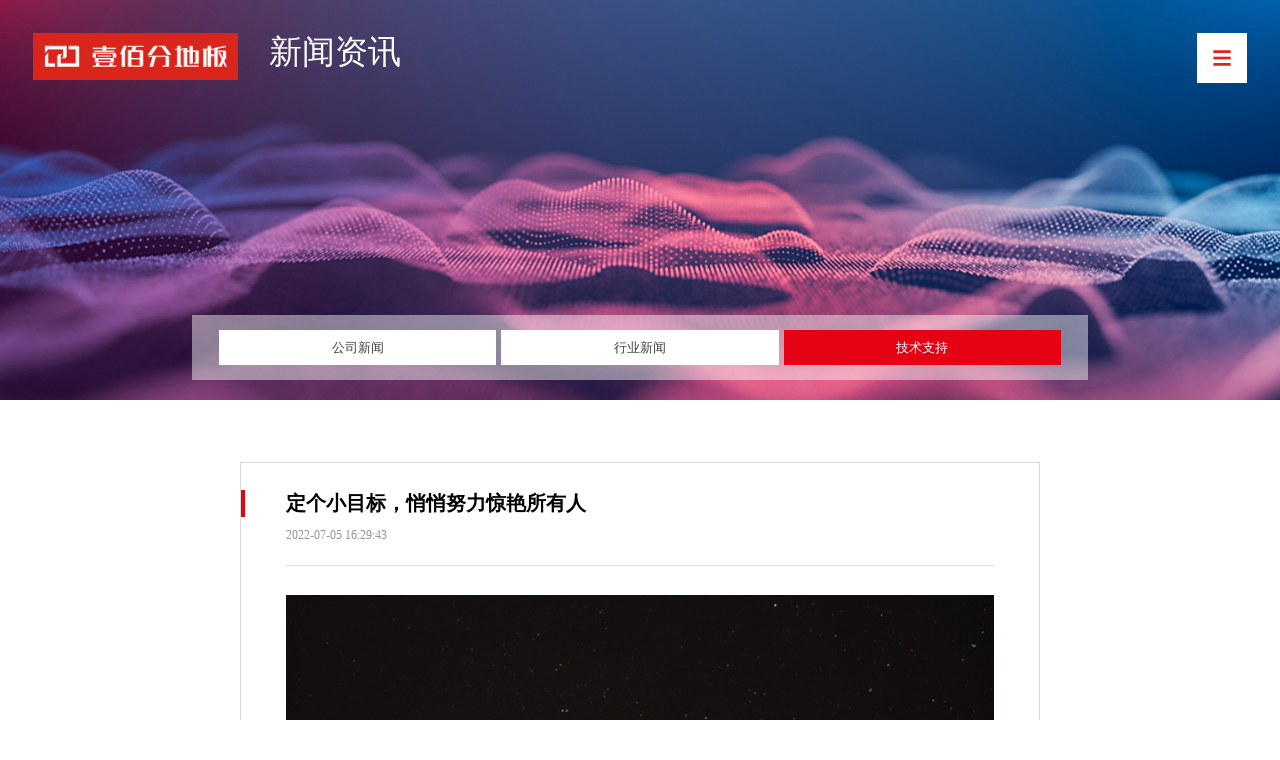

--- FILE ---
content_type: text/html; charset=utf-8
request_url: http://www.mstwood.com/news/354.html
body_size: 6677
content:
<!DOCTYPE html>
<html lang="zh">
<head>
<meta charset="UTF-8">
<meta name="viewport" content="width=device-width, initial-scale=1.0, maximum-scale=1.0, user-scalable=no">
<meta http-equiv="X-UA-Compatible" content="ie=edge">
<meta name="renderer" content="webkit|ie-comp|ie-stand">
<meta name="apple-mobile-web-app-capable" content="yes" />
<meta name="apple-mobile-web-app-status-bar-style" content="black" />
<meta content="telephone=no" name="format-detection" />
<meta name="applicable-device" content="pc,mobile">

<title>定个小目标，悄悄努力惊艳所有人-壹佰分地板</title>
<meta name="keywords" content="定个小目标，悄悄努力惊艳所有人" />
<meta name="description" content="壹佰分静音技术，守护努力的你" />
<link rel="shortcut icon" href="/21tempybfdb/ybfdbhy/images/favicon.png" type="image/x-icon">
<link type="text/css" rel="stylesheet" href="/21tempybfdb/ybfdbhy/css/common.css"/> 
<link type="text/css" rel="stylesheet" href="/21tempybfdb/ybfdbhy/css/mian.css" />
<link rel="stylesheet" type="text/css" href="/21tempybfdb/ybfdbhy/css/mainphone.css"/>
<link type="text/css" rel="stylesheet" href="/21tempybfdb/ybfdbhy/css/swiper.min.css">
<link type="text/css" rel="stylesheet" href="/21tempybfdb/ybfdbhy/css/ui-dialog.css"/>
<script type="text/javascript" src="/21tempybfdb/ybfdbhy/js/jquery-1.11.1.min.js"></script>
<script type="text/javascript" src="/21tempybfdb/ybfdbhy/js/jquery.form.min.js"></script>
<script type="text/javascript" src="/21tempybfdb/ybfdbhy/js/common.js"></script>  

</head>
<body>
<div class="contianer">
  <input id="siteId" type="hidden" value="1">
  <input id="relativeIndexPath" type="hidden" value="../../">
  
  <!-- 头部logo及菜单 -->
  <div class="logo"> <a href="http://www.mstwood.com/"> <img class="pc_logo" src="/upload/20211201/202112011324015966.jpg" alt="首页"> <img class="wap_logo" src="/upload/20211201/202112011324015966.jpg" alt="首页"> </a> </div>
<div class="menu">
  <div class="navbar" id="navbar">
    <div class="menu_pic"> <span class="middle"></span> <img src="/21tempybfdb/ybfdbhy/images/menu.png"> </div>
    <div class="shock_border"></div>
  </div>
</div>
<div class="menu_navbar">
  <div class="navbar_close">
    <div class="navbar_closeBox"></div>
  </div>
  <div class="menu_navBox" style=" background: url(/upload/20211201/202112011103112675.jpg) no-repeat center center; background-size: 100% 100%!important;">
    <div class="bg-pic-list">
      
      <div class="bg-pic-item"> <img src="/upload/20211202/202112021528090644.jpg"> </div>
      
      <div class="bg-pic-item"> <img src="/upload/20211202/202112021533209804.jpg"> </div>
      
      <div class="bg-pic-item"> <img src="/upload/20211202/202112021535581328.jpg"> </div>
      
      <div class="bg-pic-item"> <img src="/upload/20211201/202112011412055312.jpg"> </div>
      
      <div class="bg-pic-item"> <img src="/upload/20211202/202112021549072451.jpg"> </div>
      
    </div>
    
    <div class="menu_navItem">
      <div class="_box">
        <div class="navItem_title"> <p>01</p>
          <a href="/abouts/profile.html">
          <h3>关于壹佰分</h3>
          </a> </div>
        <div class="navItem_lianjie">壹佰分发展历程</div>
        <a class="navbar_more" href="/abouts/profile.html"> <p>查看更多</p>
        </a> </div>
    </div>
    
    <div class="menu_navItem">
      <div class="_box">
        <div class="navItem_title"> <p>02</p>
          <a href="/products/">
          <h3>产品中心</h3>
          </a> </div>
        <div class="navItem_lianjie">壹佰分全线产品</div>
        <a class="navbar_more" href="/products/"> <p>查看更多</p>
        </a> </div>
    </div>
    
    <div class="menu_navItem">
      <div class="_box">
        <div class="navItem_title"> <p>03</p>
          <a href="/brands/story.html">
          <h3>品牌故事</h3>
          </a> </div>
        <div class="navItem_lianjie">因壹佰分而存在</div>
        <a class="navbar_more" href="/brands/story.html"> <p>查看更多</p>
        </a> </div>
    </div>
    
    <div class="menu_navItem">
      <div class="_box">
        <div class="navItem_title"> <p>04</p>
          <a href="/news/">
          <h3>新闻资讯</h3>
          </a> </div>
        <div class="navItem_lianjie">壹佰分最新动态</div>
        <a class="navbar_more" href="/news/"> <p>查看更多</p>
        </a> </div>
    </div>
    
    <div class="menu_navItem">
      <div class="_box">
        <div class="navItem_title"> <p>05</p>
          <a href="/jobs.html">
          <h3>加入壹佰分</h3>
          </a> </div>
        <div class="navItem_lianjie">壹佰分欢迎各人才加入我们</div>
        <a class="navbar_more" href="/jobs.html"> <p>查看更多</p>
        </a> </div>
    </div>
    
  </div>
</div>
<div class="wap_menu">
  <div class="wap_navbar_close"> </div>
  
  <div class="wap_menu_navItem" style="background: url(/upload/20211202/202112021529553789.jpg) no-repeat top center; background-size: 100% 100%; transition-delay: 0.1s;">
    <div class="wap_box">
      <div class="wap_navItem_title"> <a class="loop" href="/abouts/profile.html"></a> <p>01</p>
        <div class="_margin"></div>
        <div  class="wap_navItem_text"> <a href="/abouts/profile.html">
          <h3>关于壹佰分</h3>
          </a>
          <div  class="wap_navItem_lianjie">壹佰分发展历程</div>
        </div>
      </div>
    </div>
  </div>
  
  <div class="wap_menu_navItem" style="background: url(/upload/20211202/202112021534359003.jpg) no-repeat top center; background-size: 100% 100%; transition-delay: 0.2s;">
    <div class="wap_box">
      <div class="wap_navItem_title"> <a class="loop" href="/products/"></a> <p>02</p>
        <div class="_margin"></div>
        <div  class="wap_navItem_text"> <a href="/products/">
          <h3>产品中心</h3>
          </a>
          <div  class="wap_navItem_lianjie">壹佰分全线产品</div>
        </div>
      </div>
    </div>
  </div>
  
  <div class="wap_menu_navItem" style="background: url(/upload/20211202/202112021539488701.jpg) no-repeat top center; background-size: 100% 100%; transition-delay: 0.3s;">
    <div class="wap_box">
      <div class="wap_navItem_title"> <a class="loop" href="/brands/story.html"></a> <p>03</p>
        <div class="_margin"></div>
        <div  class="wap_navItem_text"> <a href="/brands/story.html">
          <h3>品牌故事</h3>
          </a>
          <div  class="wap_navItem_lianjie">因壹佰分而存在</div>
        </div>
      </div>
    </div>
  </div>
  
  <div class="wap_menu_navItem" style="background: url(/upload/20211202/202112021544146416.jpg) no-repeat top center; background-size: 100% 100%; transition-delay: 0.4s;">
    <div class="wap_box">
      <div class="wap_navItem_title"> <a class="loop" href="/news/"></a> <p>04</p>
        <div class="_margin"></div>
        <div  class="wap_navItem_text"> <a href="/news/">
          <h3>新闻资讯</h3>
          </a>
          <div  class="wap_navItem_lianjie">壹佰分最新动态</div>
        </div>
      </div>
    </div>
  </div>
  
  <div class="wap_menu_navItem" style="background: url(/upload/20211202/202112021549518183.jpg) no-repeat top center; background-size: 100% 100%; transition-delay: 0.5s;">
    <div class="wap_box">
      <div class="wap_navItem_title"> <a class="loop" href="/jobs.html"></a> <p>05</p>
        <div class="_margin"></div>
        <div  class="wap_navItem_text"> <a href="/jobs.html">
          <h3>加入壹佰分</h3>
          </a>
          <div  class="wap_navItem_lianjie">壹佰分欢迎各人才加入我们</div>
        </div>
      </div>
    </div>
  </div>
  
</div>

  <div class="news_header">
    
    <div class="business_headerImg"> <img class="pc_pic" src="/upload/20211124/202111241641106982.jpg"> <img class="wap_pic" src="/upload/20211124/202111241641061578.jpg">
      
    </div>
    <div class="business_header_title jsgy_detail"><ol>新闻资讯</ol>
      <div class="wap_pic _title_text"><span>news</span><p>新闻资讯</p>
      </div>
    </div>
    <div class="business_nav">
  <div class="business_nav_item">
    
    <a href="http://www.mstwood.com/news/1/">
    <div class="business_nav_list dir1"> <p>公司新闻</p>
    </div>
    </a>
    
    <a href="http://www.mstwood.com/news/2/">
    <div class="business_nav_list dir2"> <p>行业新闻</p>
    </div>
    </a>
    
    <a href="http://www.mstwood.com/news/134/">
    <div class="business_nav_list dir134"> <p>技术支持</p>
    </div>
    </a>
    
  </div>
</div>

    <script>$(function(){$(".dir134").addClass("active")})</script> 
  </div>
  <div class="newsDetail_content">
    <div class="detail_text">
      <div class="text_header">
        <h1>定个小目标，悄悄努力惊艳所有人</h1>
        <span class="punish_date">
        2022-07-05 16:29:43
        </span> </div>
      <div class="text_cont">
        <div class="text_cont_box"> <img src="http://www.mstwood.com/upload/20220705/202207051629222888.jpg" alt="" /><img src="http://www.mstwood.com/upload/20220705/202207051629227390.jpg" alt="" /><img src="http://www.mstwood.com/upload/20220705/202207051629232106.jpg" alt="" /><img src="http://www.mstwood.com/upload/20220705/202207051629241285.jpg" alt="" /><img src="http://www.mstwood.com/upload/20220705/202207051629243111.jpg" alt="" /><img src="http://www.mstwood.com/upload/20220705/202207051629244810.jpg" alt="" /><img src="http://www.mstwood.com/upload/20220705/202207051629258325.jpg" alt="" /><img src="http://www.mstwood.com/upload/20220705/202207051629263051.jpg" alt="" /><img src="http://www.mstwood.com/upload/20220705/202207051629265698.jpg" alt="" /><img src="http://www.mstwood.com/upload/20220705/202207051629266840.jpg" alt="" /><img src="http://www.mstwood.com/upload/20220705/202207051629286194.jpg" alt="" /><img src="http://www.mstwood.com/upload/20220705/202207051629294338.jpg" alt="" /><img src="http://www.mstwood.com/upload/20220705/202207051629297590.jpg" alt="" /><img src="http://www.mstwood.com/upload/20220705/202207051629299719.jpg" alt="" /></div>
      </div>
    </div>
    <div class="more_news">
      <div class="newest_news">
        <div class="newest_header">
          <h3>最新文章</h3>
        </div>
        <div class="newest_text">
          <ul>
            
            <a href="http://www.mstwood.com/news/405.html">
            <li> <span class="newl1"></span> <p title="春节前给酒店地板做个“SPA”，守护旺季体验，节后轻松复工！">
              春节前给酒店地板做个“SPA”，守护旺季体验…
              </p>
            </li>
            </a>
            
            <a href="http://www.mstwood.com/news/404.html">
            <li> <span class="newl1"></span> <p title="壹佰分×逸扉酒店 | 北外滩店，让每一次停留，都成为一幅完整的光景">
              壹佰分逸扉酒店 | 北外滩店，让每一次停留，…
              </p>
            </li>
            </a>
            
            <a href="http://www.mstwood.com/news/403.html">
            <li> <span class="newl1"></span> <p title="壹佰分地板×逸柏酒店集团 | 合作双赢！共筑酒店业高质量发展新生态">
              壹佰分地板逸柏酒店集团 | 合作双赢！共筑酒…
              </p>
            </li>
            </a>
            
            <a href="http://www.mstwood.com/news/402.html">
            <li> <span class="newl1"></span> <p title="案例分享 | 全球首家梦百合0压酒店：从空间体验到价值共创">
              案例分享 | 全球首家梦百合0压酒店：从空间体…
              </p>
            </li>
            </a>
            
            <a href="http://www.mstwood.com/news/401.html">
            <li> <span class="newl1"></span> <p title="致敬黄金周：揭秘满房酒店地面的「硬核性能」是如何从容应对的">
              致敬黄金周：揭秘满房酒店地面的「硬核性能」…
              </p>
            </li>
            </a>
            
            <a href="http://www.mstwood.com/news/400.html">
            <li> <span class="newl1"></span> <p title="壹佰分人文酒店案例 | 从府上出发，开启一场文化寻踪之旅">
              壹佰分人文酒店案例 | 从府上出发，开启一场…
              </p>
            </li>
            </a>
            
            <a href="http://www.mstwood.com/news/399.html">
            <li> <span class="newl1"></span> <p title="壹佰分实景案例 | 黑胡桃复古风，硬装刚结束就已经美翻了！">
              壹佰分实景案例 | 黑胡桃复古风，硬装刚结束…
              </p>
            </li>
            </a>
            
            <a href="http://www.mstwood.com/news/398.html">
            <li> <span class="newl1"></span> <p title="地板安装大拷问：你真的会“盯现场”吗？">
              地板安装大拷问：你真的会“盯现场”吗？
              </p>
            </li>
            </a>
            
            <a href="http://www.mstwood.com/news/397.html">
            <li> <span class="newl1"></span> <p title="方寸“球场”，能否扛住联赛级考验">
              方寸“球场”，能否扛住联赛级考验
              </p>
            </li>
            </a>
            
            <a href="http://www.mstwood.com/news/396.html">
            <li> <span class="newl1"></span> <p title="有一种选择，叫“壹佰分地板 只需一次选择”">
              有一种选择，叫“壹佰分地板 只需一次选择”…
              </p>
            </li>
            </a>
            
          </ul>
        </div>
      </div>
      <div class="popular_news newest_news">
        <div class="newest_header">
          <h3>热门排行</h3>
        </div>
        <div class="newest_text">
          <ul>
            
            <a href="http://www.mstwood.com/news/346.html">
            <li> <span class="newl2"></span> <p title="新品上市 | 自然原色，自然的保护之色">
              新品上市 | 自然原色，自然的保护之色
              </p>
            </li>
            </a>
            
            <a href="http://www.mstwood.com/news/347.html">
            <li> <span class="newl2"></span> <p title="新品上市 | 切尔维诺系列全新ACE">
              新品上市 | 切尔维诺系列全新ACE
              </p>
            </li>
            </a>
            
            <a href="http://www.mstwood.com/news/348.html">
            <li> <span class="newl2"></span> <p title="壹佰分新三层实木复合地板，开启家的摩登续章">
              壹佰分新三层实木复合地板，开启家的摩登续章…
              </p>
            </li>
            </a>
            
            <a href="http://www.mstwood.com/news/350.html">
            <li> <span class="newl2"></span> <p title="天气好的话见个面吧！">
              天气好的话见个面吧！
              </p>
            </li>
            </a>
            
            <a href="http://www.mstwood.com/news/351.html">
            <li> <span class="newl2"></span> <p title="壹佰分地板考验升级，超强防紫外线功能上线">
              壹佰分地板考验升级，超强防紫外线功能上线
              </p>
            </li>
            </a>
            
            <a href="http://www.mstwood.com/news/352.html">
            <li> <span class="newl2"></span> <p title="乘风破浪，终会与新生活重逢">
              乘风破浪，终会与新生活重逢
              </p>
            </li>
            </a>
            
            <a href="http://www.mstwood.com/news/353.html">
            <li> <span class="newl2"></span> <p title="考验升级| 暑气灼人，更要轻盈呼吸">
              考验升级| 暑气灼人，更要轻盈呼吸
              </p>
            </li>
            </a>
            
            <a href="http://www.mstwood.com/news/354.html">
            <li> <span class="newl2"></span> <p title="定个小目标，悄悄努力惊艳所有人">
              定个小目标，悄悄努力惊艳所有人
              </p>
            </li>
            </a>
            
            <a href="http://www.mstwood.com/news/355.html">
            <li> <span class="newl2"></span> <p title="当「柔光」被书写为可翻阅的日常">
              当「柔光」被书写为可翻阅的日常
              </p>
            </li>
            </a>
            
            <a href="http://www.mstwood.com/news/356.html">
            <li> <span class="newl2"></span> <p title="壹佰分地板|步入1920s微醺时刻">
              壹佰分地板|步入1920s微醺时刻
              </p>
            </li>
            </a>
            
          </ul>
        </div>
      </div>
      <script>
$(".newl1").each(function(i){
$(this).text(i+1);
});
$(".newl2").each(function(i){
$(this).text(i+1);
});
</script> 
    </div>
  </div>
  <div class="_fenye"> <p>上一篇：<a href="http://www.mstwood.com/news/353.html" title="考验升级| 暑气灼人，更要轻盈呼吸">考验升级| 暑气灼人，更要轻盈呼吸</a></p>
    <p>下一篇：<a href="http://www.mstwood.com/news/355.html" title="当「柔光」被书写为可翻阅的日常">当「柔光」被书写为可翻阅的日常</a></p>
  </div>
  <p class="pt60"></p>
  
  <!--footer-->
  <div class="bottom_box" style="background:url(/upload/20211201/202112011313375712.jpg) no-repeat top center; background-size: cover;">
  <div class="box_content  index">
    <div class="bottom_nav">
      <div class="bottom_logo"> <a href="http://www.mstwood.com/"> <img src="/upload/20211201/202112011324015966.jpg"> </a> </div>
      <div class="bottomNav_item">
        <ul>
          
          <li> <a href="/abouts/profile.html">关于壹佰分</a> </li>
          
          <li> <a href="/products/">产品中心</a> </li>
          
          <li> <a href="/brands/story.html">品牌故事</a> </li>
          
          <li> <a href="/news/">新闻资讯</a> </li>
          
          <li> <a href="/jobs.html">加入壹佰分</a> </li>
          
        </ul>
      </div>
    </div>
    <div class="bottom_line"></div>
    <div class="company_detail">
      <div class="company_cont">
        <h4>壹佰分地板</h4>
        <h5>佳美斯特江苏木业有限公司</h5>

        <p><a href="https://beian.miit.gov.cn/" target="_blank" rel="nofollow">苏ICP备2022003606号-1</a><br />江苏省常州市武进区科教城创研港1号楼B-401室</p>
      </div>
      <div class="company_tips">
        <div class="bottom_icon">
          <dl class="jd">
            <a href="https://www.xiaohongshu.com/user/profile/634165ba000000001802a84c?xsec_token=ABHnDD0VnwtXJmzw7svfPTMihOGpjzRPxmOjj5Zdvh5_c=&xsec_source=pc_search" target="_blank" rel="nofollow">
            <dt><img src="/21tempybfdb/ybfdbhy/images/dj.png" /></dt>
            <dd><!-- 壹佰分地板-->切尔维诺CERVINO</dd>
            </a>
          </dl>
          <div class="_codePic _codePic2"><span> <img src="/21tempybfdb/ybfdbhy/images/wx.png" /></span><p>———— 关 注 我 们 ————</p>
            <div class="erwei_code">
              <div class="erwei_top">微信扫一扫</div>
              <div class="erwei_bo">
                <dl class="ewm1">
                  <dt><img src="/upload/20220221/202202211638319250.jpg" /></dt>
                  <dd>官方公众号</dd>
                </dl>
                <dl class="ewm2">
                  <dt><img src="/upload/20220221/202202211638474094.jpg" /></dt>
                  <dd>官方客服号</dd>
                </dl>
              </div>
            </div>
          </div>
        </div>
      </div>
    </div>
    <div class="wap_fo"> <p>Copyright 2021 佳美斯特江苏木业有限公司 <a href="https://beian.miit.gov.cn/" target="_blank" rel="nofollow">苏ICP备2022003606号-1</a> <a href="http://www.mstwood.com/services/legalnotice.html" target="_blank" rel="nofollow">版权声明</a> 技术支持：<a href="https://www.jsdongwang.com/" target="_blank" rel="nofollow">江苏东网科技</a> <a href="http://www.mstwood.com/admin/login.aspx" target="_blank" rel="nofollow">[后台管理]</a> </p>
    </div>
  </div>
</div>
<div style="width:80px; margin:0 auto;" rel="nofollow"></div>

<script type="text/javascript" src="/21tempybfdb/ybfdbhy/js/swiper.min.js"></script> 
<script type="text/javascript" src="/21tempybfdb/ybfdbhy/js/jquery.waypoints.min.js"></script> 
<script type="text/javascript" src="/21tempybfdb/ybfdbhy/js/jquery.countup.js"></script> 
<script type="text/javascript" src="/21tempybfdb/ybfdbhy/js/common.js"></script> 
  <!--footer-end--> 
</div>
<style type="text/css">
.logo{top: 33px; left: 33px;}
.bottom_box{ height: 573px}
@media only screen and (max-width: 768px) {
.bottom_box { height: 165px;}
}
</style>
<script type="text/javascript">
		var newsDetailTop = $(".newsDetail_content").offset().top; //元素距离顶部距离
		$(window).scroll(function() {
			var gunDongH = $(document).scrollTop() - 50;
			if(gunDongH >= newsDetailTop){
				$(".newsDetail_content .more_news").css("position","fixed")
				console.log('滚动条像素:' + gunDongH + 'px');
			}else if(gunDongH < newsDetailTop){
				$(".newsDetail_content .more_news").attr('style',"")
			}
		})
	</script>
</body>
</html><!--页面总耗时：267.7249--><!--准备耗时：186.5974--><!--执行耗时：81.1275-->

--- FILE ---
content_type: text/css
request_url: http://www.mstwood.com/21tempybfdb/ybfdbhy/css/mian.css
body_size: 35609
content:
html, body { position: relative; }
#slider { width: 100%; height: 100%!important; position: absolute; top: 0px; left: 0px; background-size: 100% 100%; z-index: -1; overflow: hidden; }
#slider .picOne, #slider .picTwo, #slider .picthree { width: 100%; height: 100%; display: block; position: absolute; top: 0; left: 0; display: none; filter: blur(0px); -webkit-filter: blur(0px); -moz-filter: blur(0px); -ms-filter: blur(0px); }
.imgBlur { animation: imgBlur 6s infinite linear; }
@keyframes imgBlur {  0% {
 filter: blur(0px);
 -webkit-filter: blur(0px);
 -moz-filter: blur(0px);
 -ms-filter: blur(0px);
}
 40% {
 filter: blur(6px);
 -webkit-filter: blur(6px);
 -moz-filter: blur(6px);
 -ms-filter: blur(6px);
}
 80% {
 filter: blur(0px);
 -webkit-filter: blur(0px);
 -moz-filter: blur(0px);
 -ms-filter: blur(0px);
}
 100% {
 filter: blur(0px);
 -webkit-filter: blur(0px);
 -moz-filter: blur(0px);
 -ms-filter: blur(0px);
}
}
#slider>div.restart:nth-of-type(1) { animation: slideAnimate1 0.5s; animation-delay: 0.1s!important; animation-fill-mode: forwards!important; }
#slider>div.restart:nth-of-type(2) { animation: slideAnimate1 0.5s; animation-delay: 0.2s!important; animation-fill-mode: forwards!important; }
#slider>div.restart:nth-of-type(3) { animation: slideAnimate1 0.5s; animation-delay: 0.4s!important; animation-fill-mode: forwards!important; }
#slider>div.restart:nth-of-type(4) { animation: slideAnimate1 0.5s; animation-delay: 0.6s!important; animation-fill-mode: forwards!important; }
#slider>div.restart:nth-of-type(5) { animation: slideAnimate1 0.5s; animation-delay: 0.8s!important; animation-fill-mode: forwards!important; }
#slider>div.restart:nth-of-type(6) { animation: slideAnimate1 0.5s; animation-delay: 1s!important; animation-fill-mode: forwards!important; }
#slider>div.restart:nth-of-type(7) { animation: slideAnimate1 0.5s; animation-delay: 1.2s!important; animation-fill-mode: forwards!important; }
#slider>div.restart:nth-of-type(8) { animation: slideAnimate1 0.5s; animation-delay: 1.4s!important; animation-fill-mode: forwards!important; }
#slider>div.restart:nth-of-type(9) { animation: slideAnimate1 0.5s; animation-delay: 1.6s!important; animation-fill-mode: forwards!important; }
@keyframes slideAnimate1 {  0% {
opacity: 1
}
 100% {
opacity: 0
}
}
.indicator_item_active { position: absolute; left: 25px; opacity: 0; display: -webkit-box; display: -moz-box; display: -webkit-flex; display: -ms-flexbox; display: box; display: flex; -webkit-box-orient: horizontal; -moz-box-orient: horizontal; -o-box-orient: horizontal; -webkit-flex-direction: row; -ms-flex-direction: row; flex-direction: row; -webkit-box-align: center; -moz-box-align: center; -o-box-align: center; -ms-flex-align: center; -webkit-align-items: center; align-items: center; pointer-events: none; -webkit-transition: all 0.8s 0s cubic-bezier(0.19, 1, 0.22, 1); -moz-transition: all 0.8s 0s cubic-bezier(0.19, 1, 0.22, 1); -o-transition: all 0.8s 0s cubic-bezier(0.19, 1, 0.22, 1); -ms-transition: all 0.8s 0s cubic-bezier(0.19, 1, 0.22, 1); transition: all 0.8s 0s cubic-bezier(0.19, 1, 0.22, 1); }
.indicator_item--hover .indicator_item_active { opacity: 1 !important; -ms-filter: none !important; filter: none !important; -webkit-transform: translateX(10px) !important; -moz-transform: translateX(10px) !important; -o-transform: translateX(10px) !important; -ms-transform: translateX(10px) !important; transform: translateX(10px) !important; }
.indicator_item_active_line { width: 11px; height: 1px; background-color: #da251c; margin-right: 9px; }
.indicator_item_active_text { font-size: 12px; margin-top: -4px; pointer-events: none; font-weight: bold; }
.mian_swiper .swiper-wrapper { transition-timing-function: cubic-bezier(.74, -0.02, .37, 1.03) }
.searchMainTop { padding-bottom: 15px; width: 62.5%; margin: 0 auto; font-size: 14px; }
.searchMainTop span { color: #e60013; }
/*Pagination*/
.swiper-container-vertical>.mian_pagiation { display: flex; flex-direction: column; top: 50%; transform: translateY(-50%); width: 80px; left: 55px; }
.swiper-container-vertical>.mian_pagiation .swiper-pagination-bullet { width: 15px; height: 15px; position: relative; top: 0px; background: transparent; margin: 0; margin-bottom: 25px!important; border-radius: 0; opacity: 1; transform: matrix(1, 0, 0, 1, 0, 0); transition: all 2s cubic-bezier(0.19, 1, 0.22, 1); cursor: pointer; }
.indicator_spot { width: 15px; height: 15px; position: absolute; left: 0px; background: url(../images/icon_lingxing.png) no-repeat; transition: all 0.8s cubic-bezier(0.19, 1, 0.22, 1); opacity: 1; }
.mian_pagiation .swiper-pagination-bullet:hover .indicator_spot { background: url(../images/icon_lingxin_hover.png) no-repeat!important; }
.mian_pagiation .swiper-pagination-bullet:hover .indicator_item_active { opacity: 1 !important; -ms-filter: none !important; filter: none !important; -webkit-transform: translateX(10px) !important; -moz-transform: translateX(10px) !important; -o-transform: translateX(10px) !important; -ms-transform: translateX(10px) !important; transform: translateX(10px) !important; }
.backgound_none { transform: matrix(1, 0, 0, 1, -10, 0)!important; }
.backgound_none .indicator_item_active { opacity: 1; left: 12px; }
.backgound_none .indicator_spot { opacity: 0; }
.indicator_shadow .indicator_spot { -webkit-filter: drop-shadow(1px 1px 2px Gray); filter: drop-shadow(1px 1px 2px Gray) }
.indicator_shadow .indicator_item_active_line { background-color: rgba(0, 0, 0, 0.2); }
.indicator_shadow .indicator_item_active_text { text-shadow: 1px 1px 1px rgba(0, 0, 0, 0.4); }
.scroll_wrapper { position: fixed; top: auto; left: 0px; bottom: 0px; right: auto; width: 100%; height: 7.3%; display: -webkit-box; display: -moz-box; display: -webkit-flex; display: -ms-flexbox; display: box; display: flex; align-items: flex-start; justify-content: center; -webkit-transition: opacity 0.5s; -moz-transition: opacity 0.5s; -o-transition: opacity 0.5s; -ms-transition: opacity 0.5s; transition: opacity 0.5s; z-index: 99; }
.scroll_wrapper .scroll_img { width: 16px; height: 16px; background:url(../images/scoll_downHover.png) no-repeat top center; display: block; animation: turnCirle 5s infinite; -webkit-animation: turnCirle 5s infinite; }
@keyframes turnCirle {  0% {
transform:rotateY(0);
}
 25% {
transform:rotateY(90deg);
}
 50% {
transform:rotateY(180deg);
}
 75% {
transform:rotateY(90deg);
}
 100% {
transform:rotateY(180deg);
}
}
 @-webkit-keyframes turnCirle {  0% {
transform:rotateY(0);
}
 25% {
transform:rotateY(90deg);
}
 50% {
transform:rotateY(180deg);
}
 75% {
transform:rotateY(90deg);
}
 100% {
transform:rotateY(180deg);
}
}
.scroll_txt { font-weight: bold; font-size: 12px; margin-left: 10px; overflow: hidden; cursor: pointer; }
.scroll_txt span { display: inline-block; transform: translateY(-100%); animation: turnDown 3s infinite; -webkit-animation: turnDown 3s infinite; }
@keyframes turnDown {  0% {
transform:translateY(-100%);
}
 75% {
transform:translateY(0%);
}
 100% {
transform:translateY(100%);
}
}
@-webkit-keyframes turnDown {  0% {
transform:translateY(-100%);
}
 75% {
transform:translateY(0%);
}
 100% {
transform:translateY(100%);
}
}
.scroll_wrapper.scroll_change .scroll_img { background: url(../images/scoll_downHover.png) no-repeat top center; background-size: 100% 100% }
.scroll_wrapper.scroll_change .scroll_txt { color: #535353; }
.five_slide { display: block!important; }
.contianer { width: 100%; height: 100%; }
.scene { width: 100%; height: 100%; position: relative; }
.pc_pic { display: block; }
.wap_pic { display: none; }
.wap_pic span{ text-transform:uppercase; font-size:20px;}
.wap_pic p{ padding-top:10px; font-size:30px;}
.gjjt { background-color: #fff; display: flex; align-items: center; justify-content: space-between; }
.team { display: flex; flex-direction: column; justify-content: center; }
.culture { background-color: #fff; }
.joinUs { position: relative; height: 47.04%;}
.bottom_box { width: 100%;}
.logo { width:260px; position: absolute; top: 33px; left: 50px; z-index: 99; }
.logo .pc_logo { width: 100%; display: block; }
.wap_logo { display: none; }
.menu { position: absolute; top: 33px; right: 33px; z-index: 99; display: flex; align-items: center; transition: all 0.6s cubic-bezier(0.645, 0.045, 0.355, 1); }

.wap_menu { display: none; }
.menu .navbar { height: 100%; display: flex; align-items: center; position: relative; }
.menu .navbar a { font-size: 16.5px; font-weight: bolder; color: #fff; margin-right: 28px; letter-spacing: 2px; transition: 0.5s; }
.menu .navbar a:hover { color: #da251c; }
.menu .navbar .menu_pic { position: relative; overflow: hidden; cursor: pointer; z-index: 3 }
.menu .navbar img { width: 55px; height: 55px; background-color: #fff; display: block; }
.menu .navbar .menu_pic:hover::before { transition: all 1s; left: 60px; }
.menu .navbar .menu_pic:hover .middle { transition: all 1s 0.1s; left: 60px; }
.menu .navbar .menu_pic:hover::after { transition: all 1s 0.2s; left: 60px; }
.menu .navbar .menu_pic .middle { position: absolute; width: 25px; height: 11px; top: 22px; left: -13px; background: -moz-linear-gradient(left, rgba(255,255,255,.66)0, rgba(255,255,255,.99)50%, rgba(255,255,255,.66)100%); background: -webkit-gradient(linear, left top, right top, color-stop(0%, rgba(255,255,255,.22)), color-stop(50%, rgba(255,255,255,.2)), color-stop(100%, rgba(255,255,255,0))); background: -webkit-linear-gradient(left, rgba(255,255,255,.66)0, rgba(255,255,255,.99)50%, rgba(255,255,255,.66)100%); background: -o-linear-gradient(left, rgba(255,255,255,.66)0, rgba(255,255,255,.99)50%, rgba(255,255,255,.66)100%); -webkit-transform: skewX(-25deg); -moz-transform: skewX(-25deg); }
.menu .navbar .menu_pic:before { content: ""; position: absolute; width: 25px; height: 22px; top: 0; left: -13px; background: -moz-linear-gradient(left, rgba(255,255,255,.66)0, rgba(255,255,255,.99)50%, rgba(255,255,255,.66)100%); background: -webkit-gradient(linear, left top, right top, color-stop(0%, rgba(255,255,255,.22)), color-stop(50%, rgba(255,255,255,.2)), color-stop(100%, rgba(255,255,255,0))); background: -webkit-linear-gradient(left, rgba(255,255,255,.66)0, rgba(255,255,255,.99)50%, rgba(255,255,255,.66)100%); background: -o-linear-gradient(left, rgba(255,255,255,.66)0, rgba(255,255,255,.99)50%, rgba(255,255,255,.66)100%); -webkit-transform: skewX(-25deg); -moz-transform: skewX(-25deg); }
.menu .navbar .menu_pic:after { content: ""; position: absolute; width: 25px; height: 22px; top: 33px; left: -13px; background: -moz-linear-gradient(left, rgba(255,255,255,.66)0, rgba(255,255,255,.99)50%, rgba(255,255,255,.66)100%); background: -webkit-gradient(linear, left top, right top, color-stop(0%, rgba(255,255,255,.66)), color-stop(50%, rgba(255,255,255,.2)), color-stop(100%, rgba(255,255,255,0))); background: -webkit-linear-gradient(left, rgba(255,255,255,.66)0, rgba(255,255,255,.99)50%, rgba(255,255,255,.66)100%); background: -o-linear-gradient(left, rgba(255,255,255,.66)0, rgba(255,255,255,.99)50%, rgba(255,255,255,.66)100%); -webkit-transform: skewX(-25deg); -moz-transform: skewX(-25deg); }
.menu_navbar { position: fixed; display: none; top: 0px; left: 0px; width: 100%; height: 100%; opacity: 0; background-color: rgba(255, 255, 255, .8); z-index: 999; transition: all 0.6s cubic-bezier(0.645, 0.045, 0.355, 1); }
.menu_navbar.touming { animation: opacity 0.6s cubic-bezier(0.645, 0.045, 0.355, 1); animation-fill-mode: forwards; }
@keyframes opacity {  0% {
 opacity: 0
}
 100% {
 opacity: 1
}
}
.navbar_close { width: 27px; height: 3px; position: absolute; top: 10.35%; right: -33px; cursor: pointer; transition: all 0.6s cubic-bezier(0.645, 0.045, 0.355, 1); }
.navbar_closeBox { width: 100%; height: 27px; position: relative; top: -12px; left: 0px; }
.navbar_close_turnRight { right: 33px; }
.navbar_close:before { content: ""; display: block; width: 27px; height: 3px; background: #000; position: absolute; top: 0; left: 0; -webkit-transition: all 0.6s ease-in-out; transition: all 0.6s ease-in-out; }
.navbar_close:after { content: ""; display: block; width: 27px; height: 3px; background: #000; position: absolute; top: 0; left: 0; -webkit-transition: all 0.6s ease-in-out; transition: all 0.6s ease-in-out; }
.navbar_close.navbar_rotate { transform: rotate(720deg); }
.navbar_close.close_rotate:before { transform: rotate(45deg); }
.navbar_close.close_rotate:after { transform: rotate(-45deg); }
.navbar_close:hover::before { transform: rotate(-45deg); }
.navbar_close:hover::after { transform: rotate(45deg); }
.menu_navbar .menu_navBox { width: 100%; height: 68.8%; display: flex; position: absolute; top: 50%; left: 50%; width: 100%; transform: translate(100%, -50%); transition: all 0.8s cubic-bezier(0.645, 0.045, 0.355, 1); }

.menu.menu_change .navbar a { color: #959595; }
.menu.menu_change .navbar .menu_pic { box-shadow: 0px 0px 5px rgba(7, 0, 1, 0.20); }
.menu_tranRight { transform: translateX(150%); }
.menu_navbar .menu_navBox_tranLeft { transform: translate(-50%, -50%); }
.bg-pic-list { position: absolute; z-index: 0; top: 0; left: 0; width: 100%; height: 100%; }
.bg-pic-list .bg-pic-item { display: none; position: absolute; top: 0; left: 0; width: 100%; height: 100%; }
.bg-pic-list .bg-pic-item img { width: 100%; height: 100%; }
.menu_navbar .menu_navBox .menu_navItem { width: 20%; height: 100%; text-align: left; position: relative; display: flex; flex-direction: column; justify-content: center; overflow: hidden; transition: all 0.8s cubic-bezier(0.645, 0.045, 0.355, 1); }

.menu_navbar .menu_navBox .menu_navItem:nth-child(7) { display: none!important; }
.menu_navBox .menu_navItem ._box { width: 100%; height: 63.52%; padding: 0 0 0 19.37%; transform: translateX(-100%); transition: all 0.8s cubic-bezier(0.645, 0.045, 0.355, 1); }
.menu_navBox .menu_navItem.menu_navItem_bgShow { background-size: 100% 100%!important; }
.menu_navBox .menu_navItem .menu_navItem_boxLeft { transform: translateX(0%); }
.navItem_title { color: #fff; margin-bottom: 20.51%; }
.navItem_title p { font-size: 16px; font-weight: bold; font-family: 'Myriad Pro'; margin-bottom: 8.46%; }
.navItem_title h3 { color: #fff; font-weight: bold; font-size: 24px; margin: 0; }
.navItem_title h3:hover { color: #F61414; }
.navItem_lianjie{ color: #fff; display: block; font-size: 15px; margin-bottom: 4.45%; }

.navbar_more { width: 39.6px; height: 39.6px; border: 1px solid #fff; transform: rotate(45deg); display: block; position: absolute; bottom: 0px; overflow: hidden; transition: all 0.6s; box-sizing: border-box; }
.navbar_more:after { content: ''; width: 100%; height: 39.6px; transition: all 0.6s; position: absolute; top: 50%; left: 50%; transform: translateX(-50%) translateY(-50%) rotate(-45deg); background: transparent url(../images/navbar_more02.png) no-repeat center center }
.navbar_more img { text-align: center; line-height: 39.6px; }
.navbar_more p { display: none; color: #333333; font-size: 12px; line-height: 39.6px; text-align: left; position: relative; z-index: 1 }
.menu_navbar .menu_navBox >.menu_navItem._trans45Deg .navbar_more { transform: rotate(0deg); }
.menu_navbar .menu_navBox >.menu_navItem._trans45Deg .navbar_more:after { transform: translateX(-50%) translateY(-50%) rotate(0deg); }
.menu_navbar .menu_navBox >.menu_navItem.extendWidth .navbar_more { width: 149px; height: 39.6px; padding-left: 22px; }
.menu_navbar .menu_navBox >.menu_navItem.extendWidth .navbar_more:after { width: 149px; transform: translateX(-50%) translateY(-50%) rotate(0deg); background: #fff url(../images/navbar_moreHover.png) no-repeat 117px center }
.top .idnexBg_change { width: 100%; height: 100%; position: absolute; top: 0px; left: 0px; opacity: 0; transition: all 2s; }
.top .idnexBg_change .top_bg { width: 100%; height: 100%; display: block; position: absolute; top: 0px; left: 0px; z-index: 1; transition: all 2s }
.top .idnexBg_change .top_ttl { width: 42.86%; display: block; position: absolute; top: 34.07%; left: 50%; transform: translateX(-50%) scale(0.96); z-index: 2; transition: all 2s; -webkit-backface-visibility: hidden!important; -webkit-transform-style: preserve-3d }
.top2 .top_ttl { width: 42.86%; display: block; position: absolute; top: 34.07%; left: 50%; transform: translateX(-50%); z-index: 2; transition: all 2.2s; opacity: 0; }
.top2Title { animation: top2Scale 4.3s 1; animation-fill-mode: forwards; }
@keyframes top2Scale {  0% {
transform: translateX(-50%) scale(0.96);
opacity: 0
}
 50% {
opacity: 1
}
 100% {
transform: translateX(-50%) scale(0.96);
opacity: 0
}
}
.topBg_show.idnexBg_change { animation: bgOpacity 4.5s 1; animation-fill-mode: forwards; }
@keyframes bgOpacity {  0% {
opacity:0;
}
 50% {
opacity:1;
}
 100% {
opacity:0;
}
}
.topBg_show.idnexBg_change .top_ttl { animation: titleScale 4.5s 1; animation-fill-mode: forwards; }
@keyframes titleScale {  0% {
transform: translateX(-50%) scale(0.96);
}
 100% {
transform: translateX(-50%) scale(1);
}
}
.top_nav { width: 63.04%; height: 91px; position: absolute; bottom: 10.92%; left: 50%; transform: translateX(-50%); display: flex; z-index: 99 }
.top_nav a { height: 100%; flex: 1; margin-right: 3px; display: block; }

.top_nav a:last-child { margin-right: 0px; }
.nav_item { height: 100%; display: flex; align-items: center; justify-content: space-between; background-color: #fff; padding: 0px 10px }

.ujarak { position: relative; vertical-align: middle; position: relative; z-index: 1; -webkit-backface-visibility: hidden; -moz-osx-font-smoothing: grayscale; overflow: hidden; -webkit-transition: border-color 0.4s, color 0.4s; transition: border-color 0.4s, color 0.4s; }
.ujarak::before { content: ''; position: absolute; top: 0; left: 0; width: 100%; height: 100%; background: #da251c; z-index: -1; opacity: 0; -webkit-transform: scale3d(0.7, 1, 1); transform: scale3d(0.7, 1, 1); -webkit-transition: -webkit-transform 0.4s, opacity 0.4s; transition: transform 0.4s, opacity 0.4s; -webkit-transition-timing-function: cubic-bezier(0.2, 1, 0.3, 1); transition-timing-function: cubic-bezier(0.2, 1, 0.3, 1); }
.ujarak, .ujarak::before { -webkit-transition-timing-function: cubic-bezier(0.2, 1, 0.3, 1); transition-timing-function: cubic-bezier(0.2, 1, 0.3, 1); }
.ujarak:hover { color: #fff; }
.ujarak:hover::before { opacity: 1; -webkit-transform: translate3d(0, 0, 0); transform: translate3d(0, 0, 0); }



.newsText { margin-left: 10px; text-align: left; }
.newsText h3 { color: #000; font-size: 21px; margin: 0px; margin-bottom: 12px; }
.newsText p { color: #434343; font-size: 14px }
.top_nav a .nav_item:hover h3, .top_nav a .nav_item:hover p { color: #fff; }
.nav_item .item_icon { width: 53px; height: 50px; position:relative;}
.nav_item .item_icon i{ width: 53px; height: 50px; display:block; background-repeat:no-repeat; background-position-x:center; background-position-y:center; background-size:contain; position:absolute;}

.top_nav a .nav_item.active i{ display:none;}
.top_nav a .nav_item.active span { width: 53px; height: 50px; display:block; background-repeat:no-repeat; background-position-x:center; background-position-y:center; background-size:contain; position:absolute;}

.index_gjjtScene01 { width: 40.625%; }
.index_gjjtScene01 img { width: 100%; display: block; }
.index_gjjt_content { width: 37.08%; height: 100%; text-align: left; display: flex; flex-direction: column; }
.index_gjjt_content .index_gjjt_title { display: flex; align-items: center; }
.index_gjjt_content .index_gjjt_title img { width: 67.7%; margin-bottom: 13px; }
.index_gjjt_content .index_gjjt_title h3 { font-size: 40px; margin: 0px; color: #666666; }
.index_gjjt_content .index_gjjt_info { margin-bottom: 5.98%; }
.index_gjjt_content .index_gjjt_info>p { color: #808080; line-height: 26px; font-size: 16px; }
.index_gjjt_content .index_gjjt_info>p:first-child { margin-bottom: 35px; }
.index_gjjt_content .aboutMore { margin-bottom: 10.99%; }
.index_gjjt_content .about_page1_btn_line2 .inner { background-color: #e60012; }
.index_gjjt_content .about_page1_btn_txt { color: #000; }
.index_gjjt_content .about_page1_btn_line { background-color: #000; }
.index_gjjt_content .aboutMore .about_page1_btn:hover .about_page1_btn_line { height: 100%; opacity: 1; -ms-filter: none; filter: none; background-color: #e60012; border-radius: 0px; }
.index_gjjt_content .aboutMore .about_page1_btn:hover .about_page1_btn_txt { -webkit-transform: translateX(12px); -moz-transform: translateX(12px); -o-transform: translateX(12px); -ms-transform: translateX(12px); transform: translateX(12px); color: #fff; }
.index_gjjt_content .aboutMore .about_page1_btn:hover .about_page1_btn_icon { -webkit-transform: translateX(-12px); -moz-transform: translateX(-12px); -o-transform: translateX(-12px); -ms-transform: translateX(-12px); transform: translateX(-12px); }
.index_gjjt_content .aboutMore .about_page1_btn:hover .about_page1_btn_icon path { fill: #fff !important; }
.index_gjjt_number { width: 712px; display: flex; align-items: center; justify-content: flex-start; }
.index_gjjt_number .clum_line { display: block; width: 1px; height: 40px; background-color: #434343; margin: 0 9.13%; }
.index_gjjt_number .number_list:nth-child(1) { width: 113px; }
.index_gjjt_number .number_list:nth-child(3) { width: 169px; }
.index_gjjt_number .number_list:nth-child(5) { width: 121px; }
.index_gjjt_number .number_list span { color: #e40214; font-size: 48px; }
.index_gjjt_number .number_list p:last-child { color: #434343; font-size: 14px; }
.index_gjjtScene02 { width: 6.25%; }
.index_gjjtScene02 img { width: 100%; display: block; }
.news_swiperContainer { width: 100%; height: 63.74999999999999%; position: relative; top: 47%; transform: translateY(-50%); }
.news_swiperContainer .swiper-wrapper { transition-timing-function: cubic-bezier(.74, -0.02, .78, 1.05); }
.news_swiper .swiper-slide { width: 63.04%; }
.news_swiper .news_content { width: 100%; height: 100%; display: flex; }
.news-swiper-slide:nth-of-type(1) .news_content { background-color: #bf0010; }
.news-swiper-slide:nth-of-type(2) .news_content { background-color: #0142a4; }
.news-swiper-slide:nth-of-type(3) .news_content { background-color: #007354; }
.news-swiper-slide:nth-of-type(4) .news_content { background-color: #ffa302; }
.news-swiper-slide:nth-of-type(5) .news_content { background-color: #07a8d7; }
.news-swiper-slide:nth-of-type(6) .news_content { background-color: #cb0ac4; }


.news-swiper-slide:nth-of-type(1) .news_content .news_leftPic .news_mask { background-color: #bf0010 }
.news-swiper-slide:nth-of-type(2) .news_content .news_leftPic .news_mask { background-color: #0142a4 }
.news-swiper-slide:nth-of-type(3) .news_content .news_leftPic .news_mask { background-color: #007354 }
.news-swiper-slide:nth-of-type(4) .news_content .news_leftPic .news_mask { background-color: #ffa302 }
.news-swiper-slide:nth-of-type(5) .news_content .news_leftPic .news_mask { background-color: #07a8d7 }
.news-swiper-slide:nth-of-type(6) .news_content .news_leftPic .news_mask { background-color: #cb0ac4 }

.news-swiper-slide:nth-of-type(1) .news_content .top_bg_box .news_bgcolor { background-color: #da251c; }
.news-swiper-slide:nth-of-type(1) .news_content .newsText02 .news_bgcolor { background-color: #da251c; }
.news-swiper-slide:nth-of-type(2) .news_content .top_bg_box .news_bgcolor { background-color: #0d55c3; }
.news-swiper-slide:nth-of-type(2) .news_content .newsText02 .news_bgcolor { background-color: #0d55c3; }
.news-swiper-slide:nth-of-type(3) .news_content .top_bg_box .news_bgcolor { background-color: #018462; }
.news-swiper-slide:nth-of-type(3) .news_content .newsText02 .news_bgcolor { background-color: #018462; }
.news-swiper-slide:nth-of-type(4) .news_content .top_bg_box .news_bgcolor { background-color: #b67606; }
.news-swiper-slide:nth-of-type(4) .news_content .newsText02 .news_bgcolor { background-color: #b67606; }
.news-swiper-slide:nth-of-type(5) .news_content .top_bg_box .news_bgcolor { background-color: #0583a7; }
.news-swiper-slide:nth-of-type(5) .news_content .newsText02 .news_bgcolor { background-color: #0583a7; }
.news-swiper-slide:nth-of-type(6) .news_content .top_bg_box .news_bgcolor { background-color: #9e0699; }
.news-swiper-slide:nth-of-type(6) .news_content .newsText02 .news_bgcolor { background-color: #9e0699; }


.news .news_content .news_leftPic { width: 50%; height: 100%; position: relative; }
.news .news_content .news_leftPic .news_mask { position: absolute; width: 50%; opacity: 0.16; }
.news .news_content .news_leftPic .mask_01 { top: 0px; left: 50%; height: 33.36% }
.news .news_content .news_leftPic .mask_02 { top: 33.36%; left: 0px; height: 66.64% }
.news .news_bgcolor { height: 100%; }
.news .newsText_bg_bottom .newsText02 a { width: 100%; height: 100%; }
.news .news_content .news_leftPic img { width: 100%; height: 100%; display: block; object-fit: cover; }

.news .news_content .news_rightText { width: 50%; height: 100%; position: relative; overflow: hidden; cursor: pointer;}



.news .news_content .news_rightText .newsText_bgPic { position: relative; width: 50%; height: 100%; overflow: hidden; }
.newsText_bg_top { display: flex; position: relative; height: 66.67%; }
.newsText_bg_top .top_bg_box { height: 50%; overflow: hidden; }
.newsText_bg_bottom { display: flex; position: relative; height: 33.33%; }
.newsText_bg_top .top_bg_one img { height: 100%; display: block; }
.newsText_bg_top .newsTitle { width: 100%; padding: 0 7.6%; text-align: left; color: #fff; font-weight: bold; position: absolute; top: 55%; left: 50%; transform: translateX(-50%) translateY(-50%); z-index: 9 }
.newsTitle .ani { animation-timing-function: ease-in-out }
.newsText_bg_top .newsTitle h1 { margin: 0 0 46px 0; line-height: 56px; font-size: 36px; font-weight: bold; overflow: hidden; text-overflow: ellipsis; display: -webkit-box; -webkit-box-orient: vertical; -webkit-line-clamp: 2; }
.newsText_bg_top .newsTitle p { font-size: 18px; line-height: 36px; font-weight: normal; text-align: justify; padding-right: 13px; overflow: hidden; text-overflow: ellipsis; display: -webkit-box; -webkit-box-orient: vertical; -webkit-line-clamp: 4; }
.newsText_bgPic .aboutMore { padding: 0 46px; position: absolute; top: 50%; left: 0px; margin-top: -20px; z-index: 3 }
.newsText_bgPic img { width: 100%; height: 100%; display: block; }
.newsText_bgPic .pubnish_date { color: #fff; opacity:0.2; position: absolute; top: 50%; left: 50%; transform: translateX(-50%) translateY(-50%); z-index: 3; opacity: .75; }

.newsText_bgPic .pubnish_date .day { font-size: 72px; font-weight: bold; margin-top: -15px; }
.newsText_bgPic .pubnish_date .month { font-size: 18px; margin-top: -8px; }
.nextCursor { display: none; position: fixed; top: 0px; left: 0px; bottom: auto; right: auto; width: 40px; height: 40px; opacity: 0; -ms-filter: "progid:DXImageTransform.Microsoft.Alpha(Opacity=0)"; filter: alpha(opacity=0); pointer-events: none; -webkit-transition: opacity 0.25s; -moz-transition: opacity 0.25s; -o-transition: opacity 0.25s; -ms-transition: opacity 0.25s; transition: opacity 0.25s; -webkit-transform-origin: 0% 0%; -moz-transform-origin: 0% 0%; -o-transform-origin: 0% 0%; -ms-transform-origin: 0% 0%; transform-origin: 0% 0%; z-index: 10; }
.nextCursor .inner { width: 100%; height: 100%; position: absolute; top: -50%; left: -50%; bottom: auto; right: auto; display: -webkit-box; display: -moz-box; display: -webkit-flex; display: -ms-flexbox; display: box; display: flex; -webkit-box-orient: vertical; -moz-box-orient: vertical; -o-box-orient: vertical; -webkit-flex-direction: column; -ms-flex-direction: column; flex-direction: column; -webkit-box-align: center; -moz-box-align: center; -o-box-align: center; -ms-flex-align: center; -webkit-align-items: center; align-items: center; -webkit-box-pack: center; -moz-box-pack: center; -o-box-pack: center; -ms-flex-pack: center; -webkit-justify-content: center; justify-content: center; border-radius: 50%; background-color: #fff; overflow: hidden; }
.nextCursor--show { opacity: 1; -ms-filter: none; filter: none; }
.nextCursor_txt { font-size: 8px; color: #0048b1; }
.about_page1_btn { width: 116px; height: 44px; position: relative; top: 0px; left: 0px; bottom: auto; right: auto; display: -webkit-box; display: -moz-box; display: -webkit-flex; display: -ms-flexbox; display: box; display: flex; -webkit-box-orient: horizontal; -moz-box-orient: horizontal; -o-box-orient: horizontal; -webkit-flex-direction: row; -ms-flex-direction: row; flex-direction: row; -webkit-box-pack: justify; -moz-box-pack: justify; -o-box-pack: justify; -ms-flex-pack: justify; -webkit-justify-content: space-between; justify-content: space-between; -webkit-box-align: center; -moz-box-align: center; -o-box-align: center; -ms-flex-align: center; -webkit-align-items: center; align-items: center; }
.about_page1_btn_bg { position: absolute; top: auto; left: 0px; bottom: 0px; right: auto; width: 100%; height: 75%; background-color: #fff; -webkit-transform-origin: 0% 0%; -moz-transform-origin: 0% 0%; -o-transform-origin: 0% 0%; -ms-transform-origin: 0% 0%; transform-origin: 0% 0%; }
.about_page1_btn_bg--end { -webkit-transform-origin: 100% 0%; -moz-transform-origin: 100% 0%; -o-transform-origin: 100% 0%; -ms-transform-origin: 100% 0%; transform-origin: 100% 0%; }
.about_page1_btn_line { position: absolute; top: auto; left: auto; bottom: 0px; right: auto; width: 100%; height: 3px; background-color: #fff; opacity: 0.25; -ms-filter: "progid:DXImageTransform.Microsoft.Alpha(Opacity=25)"; filter: alpha(opacity=25); -webkit-transition: all 0.3s 0s cubic-bezier(0.645, 0.045, 0.355, 1); -moz-transition: all 0.3s 0s cubic-bezier(0.645, 0.045, 0.355, 1); -o-transition: all 0.3s 0s cubic-bezier(0.645, 0.045, 0.355, 1); -ms-transition: all 0.3s 0s cubic-bezier(0.645, 0.045, 0.355, 1); transition: all 0.3s 0s cubic-bezier(0.645, 0.045, 0.355, 1); }
.aboutMore .about_page1_btn:hover .about_page1_btn_line2 { opacity: 0 !important; -ms-filter: "progid:DXImageTransform.Microsoft.Alpha(Opacity=0)" !important; filter: alpha(opacity=0) !important; }
.aboutMore .about_page1_btn:hover .about_page1_btn_line { height: 100%; opacity: 1; -ms-filter: none; filter: none; border-radius: 0px; }
.aboutMore .about_page1_btn:hover .about_page1_btn_txt { -webkit-transform: translateX(12px); -moz-transform: translateX(12px); -o-transform: translateX(12px); -ms-transform: translateX(12px); transform: translateX(12px); color: #333; }
.aboutMore .about_page1_btn:hover .about_page1_btn_icon { -webkit-transform: translateX(-12px); -moz-transform: translateX(-12px); -o-transform: translateX(-12px); -ms-transform: translateX(-12px); transform: translateX(-12px); }
.aboutMore .about_page1_btn:hover .about_page1_btn_icon path { fill: #000 !important; }


.about_page1_btn_line2 { position: absolute; top: auto; left: auto; bottom: 0px; right: auto; width: 100%; height: 3px; -webkit-transform-origin: 100% 0%; -moz-transform-origin: 100% 0%; -o-transform-origin: 100% 0%; -ms-transform-origin: 100% 0%; transform-origin: 100% 0%; -webkit-transition: opacity 0.25s; -moz-transition: opacity 0.25s; -o-transition: opacity 0.25s; -ms-transition: opacity 0.25s; transition: opacity 0.25s; }
.about_page1_btn_line2--a { -webkit-animation: kf_about_page1_btn_line2 2s cubic-bezier(0.215, 0.61, 0.355, 1) 0s infinite; -moz-animation: kf_about_page1_btn_line2 2s cubic-bezier(0.215, 0.61, 0.355, 1) 0s infinite; -o-animation: kf_about_page1_btn_line2 2s cubic-bezier(0.215, 0.61, 0.355, 1) 0s infinite; -ms-animation: kf_about_page1_btn_line2 2s cubic-bezier(0.215, 0.61, 0.355, 1) 0s infinite; animation: kf_about_page1_btn_line2 2s cubic-bezier(0.215, 0.61, 0.355, 1) 0s infinite; }
.about_page1_btn_line2 .inner { position: absolute; top: 0px; left: 0px; bottom: auto; right: auto; width: 100%; height: 100%; background-color: #fff; -webkit-transform-origin: 0% 0%; -moz-transform-origin: 0% 0%; -o-transform-origin: 0% 0%; -ms-transform-origin: 0% 0%; transform-origin: 0% 0%; }
.about_page1_btn_line2--a .inner { -webkit-animation: kf_about_page1_btn_line2_inner 2s cubic-bezier(0.215, 0.61, 0.355, 1) 0s infinite; -moz-animation: kf_about_page1_btn_line2_inner 2s cubic-bezier(0.215, 0.61, 0.355, 1) 0s infinite; -o-animation: kf_about_page1_btn_line2_inner 2s cubic-bezier(0.215, 0.61, 0.355, 1) 0s infinite; -ms-animation: kf_about_page1_btn_line2_inner 2s cubic-bezier(0.215, 0.61, 0.355, 1) 0s infinite; animation: kf_about_page1_btn_line2_inner 2s cubic-bezier(0.215, 0.61, 0.355, 1) 0s infinite; }
.about_page1_btn_txt { color: #fff; text-align: left; position: relative; top: 0px; left: 0px; bottom: auto; right: auto; -webkit-box-flex: 1; -moz-box-flex: 1; -o-box-flex: 1; -ms-box-flex: 1; box-flex: 1; -webkit-flex-grow: 1; flex-grow: 1; font-size: 14px; font-weight: bold; white-space: nowrap; -webkit-transition: all 0.3s 0s cubic-bezier(0.645, 0.045, 0.355, 1); -moz-transition: all 0.3s 0s cubic-bezier(0.645, 0.045, 0.355, 1); -o-transition: all 0.3s 0s cubic-bezier(0.645, 0.045, 0.355, 1); -ms-transition: all 0.3s 0s cubic-bezier(0.645, 0.045, 0.355, 1); transition: all 0.3s 0s cubic-bezier(0.645, 0.045, 0.355, 1); }
.about_page1_btn_icon { width: 6px; height: 9.75px; position: relative; top: 0px; left: 0px; bottom: auto; right: auto; -webkit-transition: all 0.3s 0s cubic-bezier(0.645, 0.045, 0.355, 1); -moz-transition: all 0.3s 0s cubic-bezier(0.645, 0.045, 0.355, 1); -o-transition: all 0.3s 0s cubic-bezier(0.645, 0.045, 0.355, 1); -ms-transition: all 0.3s 0s cubic-bezier(0.645, 0.045, 0.355, 1); transition: all 0.3s 0s cubic-bezier(0.645, 0.045, 0.355, 1); }
.about_page1_btn_icon svg { position: absolute; }
.about_page1_btn_icon path { -webkit-transition: all 0.3s 0s cubic-bezier(0.645, 0.045, 0.355, 1); -moz-transition: all 0.3s 0s cubic-bezier(0.645, 0.045, 0.355, 1); -o-transition: all 0.3s 0s cubic-bezier(0.645, 0.045, 0.355, 1); -ms-transition: all 0.3s 0s cubic-bezier(0.645, 0.045, 0.355, 1); transition: all 0.3s 0s cubic-bezier(0.645, 0.045, 0.355, 1); }
svg { width: 100%; height: 100%; margin: 0px; padding: 0px; }

.ewmvt{ width:auto; margin-left:10%; color:#FFF; }
.ewmvt dt{ width:90px; overflow:hidden; float:left;}
.ewmvt dd{ width:auto; overflow:hidden; float:left; margin-left:10px; font-size:14px; padding-top:30px;}
.ewmvt dd span{ margin-left:10px;}
.ewmvt .ewmo{ display:none;}


.new_next_button, .new_prev_button { width: 58px; height: 58px; position: absolute; bottom: 30px; margin-top: -26px; cursor: pointer; z-index: 11; }
.news_button-next, .news_button-prev { position: absolute; width: 58px; height: 58px; top: 0; left: 0; background-size: 27px 44px; background-position: center; background-repeat: no-repeat; z-index: 12; }
.spinner { position: absolute; width: 41.01px; height: 41.01px; top: 14%; left: 16%; background-color: rgba(255, 255, 255, 0.25); border: 1px solid #fff; transform: rotate(45deg); -webkit-animation: scaleout 1.6s infinite ease-in-out; animation: scaleout 1.6s infinite ease-in-out; }
.spinnerHover { position: absolute; width: 41.01px; height: 41.01px; top: 14%; left: 16%; opacity: 0; background-color: rgba(255, 255, 255, 0.25); border: 1px solid #fff; transform: rotate(45deg); }
.news_swiperContainer .new_next_button:hover .spinnerHover, .news_swiperContainer .new_prev_button:hover .spinnerHover { -webkit-animation: hoverScaleout 0.8s infinite ease-in; animation: hoverScaleout 0.8s infinite ease-in; }
@-webkit-keyframes hoverScaleout {  0% {
-webkit-transform: scale(0.8) rotate(45deg);
opacity: 1;
}
 100% {
 -webkit-transform: scale(2) rotate(45deg);
 opacity: 0;
}
}
@keyframes hoverScaleout {  0% {
 transform: scale(0.8) rotate(45deg);
 -webkit-transform: scale(0.8) rotate(45deg);
 opacity: 1;
}
 100% {
 transform: scale(2) rotate(45deg);
 -webkit-transform: scale(2) rotate(45deg);
 opacity: 0;
}
}
 @-webkit-keyframes scaleout {  0% {
-webkit-transform: scale(1.0) rotate(45deg);
opacity: 1;
}
 100% {
 -webkit-transform: scale(1.8) rotate(45deg);
 opacity: 0;
}
}
@keyframes scaleout {  0% {
 transform: scale(1.0) rotate(45deg);
 -webkit-transform: scale(1.0) rotate(45deg);
 opacity: 1;
}
 100% {
 transform: scale(1.8) rotate(45deg);
 -webkit-transform: scale(1.8) rotate(45deg);
 opacity: 0;
}
}
.shock_border { position: absolute; top: 0; right: 0; background: #fff; width: 55px; height: 55px; z-index: 1; border: 1px solid #fff; }
.shock_borderHover { -webkit-animation: scalemenu 0.7s infinite ease-in-out; animation: scalemenu 0.7s infinite ease-in-out; }
@-webkit-keyframes scalemenu {  0% {
-webkit-transform: scale(0.9);
opacity: 0.8;
}
 100% {
 -webkit-transform: scale(1.5);
 opacity: 0;
}
}
@keyframes scalemenu {  0% {
 transform: scale(0.9);
 -webkit-transform: scale(0.9);
 opacity: 0.8;
}
 100% {
 transform: scale(1.5);
 -webkit-transform: scale(1.5);
 opacity: 0;
}
}
.new_next_button { right: calc(18.48% - 7% - 29px); }
.news_button-next { background: url(../images/news_button-next.png) no-repeat; background-size: 100% 100%; }
.new_prev_button { left: calc(18.48% - 7% - 29px); }
.news_button-prev { background: url(../images/news_button-prev.png) no-repeat; background-size: 100% 100%; }
@-moz-keyframes kf_about_page1_btn_line2 {  0% {
 -webkit-transform: scaleX(1);
 -moz-transform: scaleX(1);
 -o-transform: scaleX(1);
 -ms-transform: scaleX(1);
 transform: scaleX(1);
}
 50% {
 -webkit-transform: scaleX(1);
 -moz-transform: scaleX(1);
 -o-transform: scaleX(1);
 -ms-transform: scaleX(1);
 transform: scaleX(1);
}
 100% {
 -webkit-transform: scaleX(0);
 -moz-transform: scaleX(0);
 -o-transform: scaleX(0);
 -ms-transform: scaleX(0);
 transform: scaleX(0);
}
}
@-webkit-keyframes kf_about_page1_btn_line2 {  0% {
 -webkit-transform: scaleX(1);
 -moz-transform: scaleX(1);
 -o-transform: scaleX(1);
 -ms-transform: scaleX(1);
 transform: scaleX(1);
}
 50% {
 -webkit-transform: scaleX(1);
 -moz-transform: scaleX(1);
 -o-transform: scaleX(1);
 -ms-transform: scaleX(1);
 transform: scaleX(1);
}
 100% {
 -webkit-transform: scaleX(0);
 -moz-transform: scaleX(0);
 -o-transform: scaleX(0);
 -ms-transform: scaleX(0);
 transform: scaleX(0);
}
}
@-o-keyframes kf_about_page1_btn_line2 {  0% {
 -webkit-transform: scaleX(1);
 -moz-transform: scaleX(1);
 -o-transform: scaleX(1);
 -ms-transform: scaleX(1);
 transform: scaleX(1);
}
 50% {
 -webkit-transform: scaleX(1);
 -moz-transform: scaleX(1);
 -o-transform: scaleX(1);
 -ms-transform: scaleX(1);
 transform: scaleX(1);
}
 100% {
 -webkit-transform: scaleX(0);
 -moz-transform: scaleX(0);
 -o-transform: scaleX(0);
 -ms-transform: scaleX(0);
 transform: scaleX(0);
}
}
@keyframes kf_about_page1_btn_line2 {  0% {
 -webkit-transform: scaleX(1);
 -moz-transform: scaleX(1);
 -o-transform: scaleX(1);
 -ms-transform: scaleX(1);
 transform: scaleX(1);
}
 50% {
 -webkit-transform: scaleX(1);
 -moz-transform: scaleX(1);
 -o-transform: scaleX(1);
 -ms-transform: scaleX(1);
 transform: scaleX(1);
}
 100% {
 -webkit-transform: scaleX(0);
 -moz-transform: scaleX(0);
 -o-transform: scaleX(0);
 -ms-transform: scaleX(0);
 transform: scaleX(0);
}
}
@-moz-keyframes kf_about_page1_btn_line2_inner {  0% {
 -webkit-transform: scaleX(0);
 -moz-transform: scaleX(0);
 -o-transform: scaleX(0);
 -ms-transform: scaleX(0);
 transform: scaleX(0);
}
 25% {
 -webkit-transform: scaleX(1);
 -moz-transform: scaleX(1);
 -o-transform: scaleX(1);
 -ms-transform: scaleX(1);
 transform: scaleX(1);
}
 100% {
 -webkit-transform: scaleX(1);
 -moz-transform: scaleX(1);
 -o-transform: scaleX(1);
 -ms-transform: scaleX(1);
 transform: scaleX(1);
}
}
@-webkit-keyframes kf_about_page1_btn_line2_inner {  0% {
 -webkit-transform: scaleX(0);
 -moz-transform: scaleX(0);
 -o-transform: scaleX(0);
 -ms-transform: scaleX(0);
 transform: scaleX(0);
}
 25% {
 -webkit-transform: scaleX(1);
 -moz-transform: scaleX(1);
 -o-transform: scaleX(1);
 -ms-transform: scaleX(1);
 transform: scaleX(1);
}
 100% {
 -webkit-transform: scaleX(1);
 -moz-transform: scaleX(1);
 -o-transform: scaleX(1);
 -ms-transform: scaleX(1);
 transform: scaleX(1);
}
}
@-o-keyframes kf_about_page1_btn_line2_inner {  0% {
 -webkit-transform: scaleX(0);
 -moz-transform: scaleX(0);
 -o-transform: scaleX(0);
 -ms-transform: scaleX(0);
 transform: scaleX(0);
}
 25% {
 -webkit-transform: scaleX(1);
 -moz-transform: scaleX(1);
 -o-transform: scaleX(1);
 -ms-transform: scaleX(1);
 transform: scaleX(1);
}
 100% {
 -webkit-transform: scaleX(1);
 -moz-transform: scaleX(1);
 -o-transform: scaleX(1);
 -ms-transform: scaleX(1);
 transform: scaleX(1);
}
}
@keyframes kf_about_page1_btn_line2_inner {  0% {
 -webkit-transform: scaleX(0);
 -moz-transform: scaleX(0);
 -o-transform: scaleX(0);
 -ms-transform: scaleX(0);
 transform: scaleX(0);
}
 25% {
 -webkit-transform: scaleX(1);
 -moz-transform: scaleX(1);
 -o-transform: scaleX(1);
 -ms-transform: scaleX(1);
 transform: scaleX(1);
}
 100% {
 -webkit-transform: scaleX(1);
 -moz-transform: scaleX(1);
 -o-transform: scaleX(1);
 -ms-transform: scaleX(1);
 transform: scaleX(1);
}
}
.news_pagination { position: absolute; width: 100%; bottom: -8%; display: flex; align-items: center; justify-content: space-between; }
.news_pagination .left_line { width: 18.49%; height: 2px; background-color: #fff; opacity: 0; /*visibility:hidden;*/
transition: all 1.2s; }
.news_pagination .first_pagina, .news_pagination .section_pagina, .news_pagination .three_pagina, .news_pagination .four_pagina, .news_pagination .five_pagina, .news_pagination .six_pagina { display: flex; align-items: center; }
.news_pagination .pagina_num { color: #fff; font-size: 16px; margin: 0 8px; }
.news_pagination .pagina_line { flex-grow: 1; height: 1px; background-color: #fff; }

.news_pagination .first_pagina { width: 16.66%; opacity: 1; margin-left: 5px; transition: all 1.2s; }
.news_pagination .section_pagina { width:8.33%; opacity: 0.7; margin-left: 14px; transition: all 1.2s; }
.news_pagination .three_pagina { width:8.33%; opacity: 0.7; margin-left: 14px; transition: all 1.2s;}
.news_pagination .four_pagina { width:8.33%; opacity: 0.7; margin-left: 14px; transition: all 1.2s; }
.news_pagination .five_pagina { width:8.33%; opacity: 0.7; margin-left: 14px; transition: all 1.2s; }
.news_pagination .sex_pagina { flex-grow: 1; opacity: 0.7; margin-left: 12px; transition: all 1.2s; }


.news_pagination .news_pagination_extand { width: 16.66%; opacity: 1; }
.news_pagination .news_pagination_shorten { width: 8.33%; opacity: 0.7; }
.news_pagination .news_pagina_opcti { opacity: 1; }
.news_pagination .first_pagina:hover, .news_pagination .section_pagina:hover, .news_pagination .three_pagina:hover, .news_pagination .four_pagina:hover, .news_pagination .five_pagina:hover, .news_pagination .six_pagina:hover { opacity: 1; cursor: pointer; }

.qnext { position: absolute; top: 50%; right: calc(18.48% - 7% - 29px); transform: translateY(-50%); display: flex; color: #fff; pointer-events: none; z-index: 5; }
.qnext_item_1 { margin-right: 28px; }
.qnext_item { position: absolute; top: 40%; left: atuo; bottom: auto; right: calc(6% - 91px); width: 185px; transform: translateX(170%); display: -webkit-box; display: -moz-box; display: -webkit-flex; display: -ms-flexbox; display: box; display: flex; -webkit-box-orient: vertical; -moz-box-orient: vertical; -o-box-orient: vertical; -webkit-flex-direction: column; -ms-flex-direction: column; flex-direction: column; transition: all 1s; }
.qnext_item_balloon { background-color: #fff; -webkit-box-shadow: 0px 0px 30px 1px rgba(0,0,0,0.2); box-shadow: 0px 0px 30px 1px rgba(0,0,0,0.2); margin-bottom: 20px; -webkit-animation-name: kf_qnext_attention; -moz-animation-name: kf_qnext_attention; -o-animation-name: kf_qnext_attention; -ms-animation-name: kf_qnext_attention; animation-name: kf_qnext_attention; -webkit-animation-duration: 1.5s; -moz-animation-duration: 1.5s; -o-animation-duration: 1.5s; -ms-animation-duration: 1.5s; animation-duration: 1.5s; -webkit-animation-iteration-count: infinite; -moz-animation-iteration-count: infinite; -o-animation-iteration-count: infinite; -ms-animation-iteration-count: infinite; animation-iteration-count: infinite; -webkit-animation-direction: alternate-reverse; -moz-animation-direction: alternate-reverse; -o-animation-direction: alternate-reverse; -ms-animation-direction: alternate-reverse; animation-direction: alternate-reverse; -webkit-animation-timing-function: ease-in-out; -moz-animation-timing-function: ease-in-out; -o-animation-timing-function: ease-in-out; -ms-animation-timing-function: ease-in-out; animation-timing-function: ease-in-out; }
.qnext_item_balloon_text { color: #1a1a1a; font-size: 10px; text-overflow: ellipsis; white-space: nowrap; padding: 10px; overflow: hidden; }
.qnext_item_balloon_edge { position: absolute; top: 100%; left: 50%; bottom: auto; right: auto; width: 0px; height: 0px; margin-left: -2px; border-top: 6px solid #fff; border-left: 4px solid transparent; border-right: 4px solid transparent; }
.qnext_item_text { position: relative; font-size: 14px; margin-top: -4px; white-space: nowrap; }
.qnext_item_text:after { content: ''; width: 200px; height: 2px; background-color: #fff; position: absolute; top: 8px; right: -180px; }
.qnext_item_2 { display: none; margin-right: 28px; }
.qnext_show { animation: turnLeft 1s; animation-fill-mode: forwards; }
.qnext_hide { animation: turnRight 1s; animation-fill-mode: forwards; }
@keyframes turnLeft {  0% {
 transform: translateX(170%);
}
 100% {
 transform: translateX(0%);
}
}
@keyframes turnRight {  0% {
 transform: translateX(0%);
}
 100% {
 transform: translateX(170%);
}
}
@-moz-keyframes kf_qnext_attention {  0% {
 -webkit-transform: translateY(0px);
 -moz-transform: translateY(0px);
 -o-transform: translateY(0px);
 -ms-transform: translateY(0px);
 transform: translateY(0px);
}
 100% {
 -webkit-transform: translateY(-10px);
 -moz-transform: translateY(-10px);
 -o-transform: translateY(-10px);
 -ms-transform: translateY(-10px);
 transform: translateY(-10px);
}
}
@-webkit-keyframes kf_qnext_attention {  0% {
 -webkit-transform: translateY(0px);
 -moz-transform: translateY(0px);
 -o-transform: translateY(0px);
 -ms-transform: translateY(0px);
 transform: translateY(0px);
}
 100% {
 -webkit-transform: translateY(-10px);
 -moz-transform: translateY(-10px);
 -o-transform: translateY(-10px);
 -ms-transform: translateY(-10px);
 transform: translateY(-10px);
}
}
@-o-keyframes kf_qnext_attention {  0% {
 -webkit-transform: translateY(0px);
 -moz-transform: translateY(0px);
 -o-transform: translateY(0px);
 -ms-transform: translateY(0px);
 transform: translateY(0px);
}
 100% {
 -webkit-transform: translateY(-10px);
 -moz-transform: translateY(-10px);
 -o-transform: translateY(-10px);
 -ms-transform: translateY(-10px);
 transform: translateY(-10px);
}
}
@keyframes kf_qnext_attention {  0% {
 -webkit-transform: translateY(0px);
 -moz-transform: translateY(0px);
 -o-transform: translateY(0px);
 -ms-transform: translateY(0px);
 transform: translateY(0px);
}
 100% {
 -webkit-transform: translateY(-10px);
 -moz-transform: translateY(-10px);
 -o-transform: translateY(-10px);
 -ms-transform: translateY(-10px);
 transform: translateY(-10px);
}
}
.team .team_idnexBox { position: relative; }
.team_top_content { position: relative; left: 27.76%; margin-bottom: 56px; }
.team_top_content .team_gujia_icon>img:nth-child(1) { width: 10.16%; display: block; margin-bottom: 35px }
.team_top_content .team_gujia_icon>img:nth-child(2) { width: 3.125%; display: block; margin-bottom: 35px }
.team_top_content .team_gujia_title h1 { margin-bottom: 0px; text-align: left; font-weight: bold; font-size: 55px; color: #000; margin: 0; }
.team_container { width: 100%; height: 267px; position: relative; }
.team_container .team_item { height: 100%; position: relative; cursor: pointer; }
.team_item a { width: 100%; height: 100%; display: block; border: 9px solid #fff; box-sizing: border-box; }
.team_item .item_bgPic { width: 100%; height: 100%; }
.team_item .item_bgPic img { width: 100%; height: 100%; display: block; object-fit: cover; }
.team_item .item_mask { width: 100%; height: 100%; position: absolute; top: 0px; left: 0px; display: flex; flex-direction: column; justify-content: flex-end; align-items: center; transform: translateY(100%); background-color: rgba(230, 0, 18, 0.90); transition: all 0.8s; }
.team_item:hover .item_mask { transform: translateY(0%); }
.team_item .item_mask .item_logo img { width: 100%; display: block; }
.team_item .item_mask ._margin1 { width: 100%; height: 14.49% }
.team_item .item_mask .item_tips { color: #fff; font-size: 18px; font-weight: bold; }
.team_item .item_mask ._margin2 { width: 100%; height: 21.35% }
.team_pagin_btn { margin-top: 15px; position: relative; display: flex; }
.team_pagin_btn .team_button-next, .team_pagin_btn .team_button-prev { position: relative; left: 67.5%; width: 40px; height: 40px; z-index: 11; cursor: pointer; background-size: 10px 7px; background-position: center; background-repeat: no-repeat; }
.team_pagin_btn .team_button-next { margin-left: 10px; }
.team_button-next { background: #e60012 url(../images/team_button-next.png) no-repeat center center; }
.team_button-prev { background: #000000 url(../images/team_button-prev.png) no-repeat center center; }
.team_button-next:hover { background: #000000 url(../images/team_button-next.png) no-repeat center center; }
.team_button-prev:hover { background: #e60012 url(../images/team_button-prev.png) no-repeat center center; }
.team .aboutMore { position: relative; margin-top: 46px }
.team .aboutMore .about_page1_btn { position: relative; left: 50%; transform: translateX(-50%); }
.team .about_page1_btn_line2 .inner { background-color: #e60012; }
.team .about_page1_btn_txt { color: #000; }
.team .aboutMore .about_page1_btn:hover .about_page1_btn_line { height: 100%; opacity: 1; -ms-filter: none; filter: none; background-color: #e60012; border-radius: 0px; }
.team .aboutMore .about_page1_btn:hover .about_page1_btn_txt { -webkit-transform: translateX(12px); -moz-transform: translateX(12px); -o-transform: translateX(12px); -ms-transform: translateX(12px); transform: translateX(12px); color: #fff; }
.team .aboutMore .about_page1_btn:hover .about_page1_btn_icon { -webkit-transform: translateX(-12px); -moz-transform: translateX(-12px); -o-transform: translateX(-12px); -ms-transform: translateX(-12px); transform: translateX(-12px); }
.team .aboutMore .about_page1_btn:hover .about_page1_btn_icon path { fill: #fff !important; }
.culture_container { width: 100%; position: relative; top: 50%; transform: translateY(-50%); display: flex; }
.culture_imgItem { width: 66.65%; height: 100%; position: relative; }
.culture_imgItem .culture_imgBox { width: 100%; height: 100%; position: absolute; top: 0px; left: 0px; z-index: 1; overflow: hidden; display: none; }
.culture_imgItem .culture_imgBox .imgBox_pic { width: 100%; height: 100%; position: absolute; top: 0px; left: 0px; z-index: 1; }
.culture_imgItem .culture_imgBox>img { width: 100%; height: 100%; display: block; transition: 4s cubic-bezier(.39, .575, .565, 1); object-fit: cover; }
.culture_imgItem .culture_imgBox.mask>img { transform: scale(1.1); }
.culture_imgItem .culture_imgBox.active { display: block; }
.culture_imgItem .culture_imgBox .imgBox_pic .imgBox_item { width: 100%; height: 25%; position: absolute; left: 0px; transform: translateX(100%); background-color: rgba(179, 179, 179, 0.45); display: flex; align-items: center; justify-content: center; z-index: 3; opacity: 0; transition: all 0.8s ease .3s; cursor: pointer; }
.culture_imgItem .culture_imgBox .imgBox_pic .imgBox_item>img { width: auto; height: 100%; display: block; }
.culture_imgBox.mask .imgBox_pic .imgBox_item { opacity: 1; transform: translateX(0%); }
.culture_imgItem .culture_imgBox.imgBox_pic_one .imgBox_item { top: 0%; }
.culture_imgItem .culture_imgBox.imgBox_pic_two .imgBox_item { top: 25%; background-color: rgba(255, 255, 255, 0.45); }
.culture_imgItem .culture_imgBox.imgBox_pic_three .imgBox_item { top: 50%; background-color: rgba(255, 255, 255, 0.45); }
.culture_imgItem .culture_imgBox.imgBox_pic_four .imgBox_item { top: 75%; background-color: rgba(255, 255, 255, 0.45); }
.imgBox_item p { color: #fff; font-weight: bolder; }
.imgBox_item span { width: 18px; height: 18px; display: inline-block; margin: 0 27px; background-color: #fff; transform: rotate(45deg); }
.imgBox_item p:nth-child(1) { font-size: 62px; }
.imgBox_item p:nth-child(3) { font-size: 55px; }
.culture_itemBox { width: 33.35%; height: 100%; }
.culture_itemBox .culture_list { width: 100%; height: 25%; }
.culture_itemBox .culture_list .list_cont { display: block; width: 100%; height: 100%; display: flex; align-items: center; justify-content: center; }
.culture_itemBox .culture_list .list_cont .listIcon { width: 60px; height: 58px; background-size: 100% 100%!important; }
.culture_itemBox .culture_list .list_cont .listIcon_one { background: url(../images/list_one.png) no-repeat; }
.culture_itemBox .culture_list .list_cont .listIcon_two { background: url(../images/list_two.png) no-repeat; }
.culture_itemBox .culture_list .list_cont .listIcon_three { background: url(../images/list_three.png) no-repeat; }
.culture_itemBox .culture_list .list_cont .listIcon_four { background: url(../images/list_four.png) no-repeat; }
.culture_itemBox .culture_list .culture_list_text { text-align: left; margin-left: 7.5%; }
.culture_itemBox .culture_list .culture_list_text p:nth-child(1) { color: #434343; font-size: 29px; font-weight: bold; margin-bottom: 15px }
.culture_itemBox .culture_list .culture_list_text p:nth-child(2) { color: #959595; font-size: 21px; }
.culture_itemBox .culture_list:nth-child(odd) .list_cont { background-color: #f7f7f7 }
.culture_itemBox .culture_list:nth-child(even) .list_cont { background-color: #eaeaea }
.culture_itemBox .culture_list.active .list_one { background-color: #bcbcbc }
.culture_itemBox .culture_list.active .list_two { background-color: #bcbcbc }
.culture_itemBox .culture_list.active .list_three { background-color: #bcbcbc }
.culture_itemBox .culture_list.active .list_four { background-color: #bcbcbc }
.culture_itemBox .culture_list.active .listIcon_one { background: url(../images/list_one_hover.png) no-repeat; }
.culture_itemBox .culture_list.active .listIcon_two { background: url(../images/list_two_hover.png) no-repeat; }
.culture_itemBox .culture_list.active .listIcon_three { background: url(../images/list_three_hover.png) no-repeat; }
.culture_itemBox .culture_list.active .listIcon_four { background: url(../images/list_four_hover.png) no-repeat; }
.culture_itemBox .culture_list.active .culture_list_text p { color: #fff }
.joinUs_box { width: 100%; position: absolute; top: 50%; left: 50%; transform: translateX(-50%); margin-top: -25px; }
.joinUs_box>img { margin-bottom: 30px }
.joinUs_box .about_page1_btn { width: 140px; margin: 0 auto; }
.joinUs_box .about_page1_btn_line { background-color: #c7c6c6; }
.joinUs_box .about_page1_btn_line2 .inner { background-color: #e60012; }
.joinUs_box .about_page1_btn_txt { color: #000; }
.joinUs_box .aboutMore .about_page1_btn:hover .about_page1_btn_line { height: 100%; opacity: 1; -ms-filter: none; filter: none; background-color: #e60012; border-radius: 0px; }
.joinUs_box .aboutMore .about_page1_btn:hover .about_page1_btn_txt { -webkit-transform: translateX(12px); -moz-transform: translateX(12px); -o-transform: translateX(12px); -ms-transform: translateX(12px); transform: translateX(12px); color: #fff; }
.joinUs_box .aboutMore .about_page1_btn:hover .about_page1_btn_icon { -webkit-transform: translateX(-12px); -moz-transform: translateX(-12px); -o-transform: translateX(-12px); -ms-transform: translateX(-12px); transform: translateX(-12px); }
.joinUs_box .aboutMore .about_page1_btn:hover .about_page1_btn_icon path { fill: #fff !important; }
.bottom_box { position: relative; height: 52.96%; }
.box_content { width: 72.92%; position: relative; top: 48%; left: 50%; transform: translateX(-50%) translateY(-50%); }
.box_content .bottom_nav { overflow: hidden; margin-bottom: 40px; }
.box_content .bottom_nav .bottom_logo { width: 100%; float: left; }
.box_content .bottom_nav .bottom_logo a { display: block; width:260px; }
.box_content .bottom_nav .bottom_logo img { width: 100%; display: block; }
.box_content .bottom_nav .bottomNav_item { float: right; margin-top: -12px; }
.box_content .bottom_nav::after { content: ''; height: 0px; clear: both; }
.box_content .bottom_nav .bottomNav_item ul { display: flex; }
.box_content .bottom_nav .bottomNav_item ul li { margin-left:4vw; }
.box_content .bottom_nav .bottomNav_item ul li:nth-child(6) { display: none!important; }
.box_content .bottom_nav .bottomNav_item ul li a { color: #a0a0a0; font-size: 14px; font-weight: bold; }
.box_content .bottom_nav .bottomNav_item ul li a:hover { color: #e40214 }
.box_content .bottom_nav .bottomNav_item ul li:nth-child(1) { margin-left: 0px }
.box_content .bottom_line { width: 99%; height: 1px; border-top: 1px solid #575757; }
.box_content .company_detail { padding-top: 60px; display: flex; justify-content: space-between; align-items: flex-end; }
.box_content .company_cont { text-align: left; color: #fff; }
.box_content .company_cont a{ color: #fff;}
.box_content .company_cont h4 { font-size: 16px; font-weight: bold; margin: 0 0 10px 0; }
.box_content .company_cont h5 { font-size: 16px; font-weight: bold; margin: 0 0 30px 0; }
.box_content .company_cont p { color: #a0a0a0; font-size: 12px;}
.box_content .company_tips { text-align: right; color: #a0a0a0; }
.box_content .company_tips a{ color: #a0a0a0;}
.box_content .company_tips .bottom_icon { margin: 0 0 22px 0; display: flex; justify-content: flex-end; align-items: center; font-size:12px; }
.box_content .company_tips .bottom_icon .jd{ }
.box_content .company_tips .bottom_icon .jd dt{ width:70px; margin:0 auto;}
.box_content .company_tips .bottom_icon .jd dd{ padding-top:10px;}
.box_content .company_tips .bottom_icon ._codePic { position: relative; display: inline-block; cursor: pointer; }
.box_content .company_tips .bottom_icon ._codePic2 { margin-left: 25px; }
.box_content .company_tips .bottom_icon ._codePic2 span{ width:70px; margin:0 auto; display:block;}
.box_content .company_tips .bottom_icon ._codePic2 p{ padding-top:10px;}
.box_content .company_tips .bottom_icon ._codePic>img { width: 100%; }

.box_content .company_tips .bottom_icon .erwei_code { display: none; position: absolute; bottom:90px; left: 30%; transform: translateX(-50%); width: 345px; overflow:hidden; background-color: #fff;}
.box_content .company_tips .bottom_icon .erwei_code .erwei_top{ width: 100%; height:27px; line-height:27px; text-align:center; color:#777777; font-size:14px; background:#f3f3f3;}
.box_content .company_tips .bottom_icon .erwei_code .erwei_bo{ width:90%; margin:0 auto; text-align:center; overflow:hidden; padding:20px 0;}
.box_content .company_tips .bottom_icon .erwei_code .erwei_bo .ewm1{ width:45%; overflow:hidden; float:left;}

.box_content .company_tips .bottom_icon .erwei_code .erwei_bo .ewm2{ width:45%; overflow:hidden; float:right;}
.box_content .company_tips .bottom_icon .erwei_code .erwei_bo dl dd{ padding-top:10px; font-size:12px;}

.box_content .company_tips .bottom_icon .erwei_code>img { width: 100%; height: 100%; display: block; }
.box_content .company_tips .bottom_icon img:nth-child(2) { margin: 0 8px 0 13px; }


.wap_fo{ display:none;}


/*顾家创业*/
.gjjt_detail { position: relative; overflow-x: hidden; }
.gjjt_detail .menu .search_icon { background: url(../images/search_icon_cy.png) no-repeat center; }
.gjjt_detail .menu .navbar a { text-shadow: 1px 1px 6px rgba(7, 0, 1, 0.20); }
.gjjt_detail .menu .navbar .menu_pic { box-shadow: 0px 0px 5px rgba(7, 0, 1, 0.20); }
.business_header { position: relative; z-index: 2; }
.business_headerImg { width: 100%; }
.business_headerImg img { width: 100%; height: 100%; }
.business_header_title { position: absolute; top:30px; left: 20.99%; }
.business_header_title.gjjt_title { width: 33.23%; }
.business_header_title img { width: 100%; }
.business_nav { position: absolute; width:70%; left: 50%; bottom: 20px; padding: 20px 2.2%; transform: translateX(-50%); background-color: rgba(255, 255, 255, 0.45) }
.business_nav .business_nav_item { display: flex; }
.business_nav .business_nav_item a { width: 50%; margin-right: 5px; }
.business_nav .business_nav_item .business_nav_list { height: 44px; height: 100%; background-color: #fff; color: #434343; font-size: 16px; text-align: center; line-height: 44px; cursor: pointer; }
.business_nav .business_nav_item a:last-child { margin-right: 0px }
.business_nav .business_nav_item .business_nav_list:hover { color: #fff; background-color: #e40214; }
.business_nav .business_nav_item .business_nav_list.active { color: #fff; background-color: #e40214; }
.business_foundtime { position: relative; }
.business_foundtime ._foundtimeBg>img { width: 100%; height: 100%; }
.business_foundtime ._foundtimeTitle { width: 100%; height: 100%; position: absolute; top: 0px; left: 0px; }
.business_foundtime ._foundtimeTitle p { font-size: 30px; color: #7e7d7d; position: absolute; top: 22.13%; left: 50%; transform: translateX(-50%); }
.business_foundtime ._foundtimeTitle ._foundtime { width: 20.57%; display: block; position: absolute; top: 39.27%; left: 50%; transform: translateX(-50%); }
.business_foundtime ._foundtimeTitle ._foundtime_next { width: 3.96%; display: block; cursor: pointer; position: absolute; left: 50%; /*bottom: 12.81%;*/
bottom: 15.81%; transform: translateX(-50%); animation: slideUpDown 3.5s infinite linear; }
@keyframes slideUpDown {  0% {
bottom:15.81%;
}
 25% {
bottom:13.81%;
}
 50% {
bottom:11.81%;
}
 75% {
bottom:13.81%;
}
 100% {
bottom:15.81%;
}
}
.business_introduct1, .business_introduct2, .business_introduct3 { position: relative; }
.business_introduct1 .business_introduct_one img { width: 100%; height: 100%; }
.business_introduct1 ._introduct_one_content { width: 32.92%; height: 100%; position: absolute; top: 0px; left: 18.65%; }
.business_introduct1 ._introduct_one_content ._margin1 { width: 100%; height: 14.29%; }
.business_introduct1 ._introduct_one_content ._icontent_title>img { width: 50%; display: block; margin-bottom: 14px; }
.business_introduct1 ._introduct_one_content ._icontent_title p { font-size: 30px; color: #000000; }
.business_introduct1 ._introduct_one_content ._margin2 { width: 100%; height: 10.55%; }
.business_introduct1 ._introduct_one_content ._icontent_info p { color: #808080; font-size: 16px; line-height: 26px; }
.business_introduct1 ._introduct_one_content ._icontent_info p:nth-child(1) { margin-bottom: 36px; }
.business_number { position: relative; }
.business_number img { width: 100%; height: 100%; }
.number_contant { width: 100%; position: absolute; top: 50%; left: 0px; transform: translateY(-50%); display: flex; justify-content: center; align-items: center; }
.number_contant ._stock.number_item { width: 287px; }
.number_contant ._mendian.number_item { width: 265px; }
.number_contant ._chushou.number_item { width: 272px; }
.number_contant ._guonei.number_item { width: 216px; }
.number_contant ._guoji.number_item { width: 216px; }
.number_contant.pc_pic { display: flex; }
.number_contant.wap_pic { display: none; }
.number_contant .business_line { width: 1px; height: 40px; background-color: rgba(255, 255, 255, .5); }
.number_contant .number_item { padding: 0 52px; color: #fff; text-align: right; }
.number_contant .number_item span { font-size: 52px; }
.number_contant .number_item p { font-size: 14px; }
.business_introduct2 .business_introduct_two img { width: 100%; height: 100%; }
.business_introduct2 ._introduct_two_content { position: absolute; top: 0px; left: 0; width: 100%; height: 100% }

.business_introduct2 .two_content_box2 { position: absolute; top: 30.5%; left: 50%; transform: translateX(-50%); color: #e60013; }
.business_introduct2 .two_content_box2 p { font-size: 46px; }
.business_introduct2 .two_content_box2 p span { width: 110px; font-size: 92px; display: inline-block; margin-right: 10px; }

.business_introduct2 .two_content_box3 { width:100%; text-align:center; position: absolute; top: 49.12%; left:0; }
.business_introduct2 .two_content_box3 p { color: #707070; font-size: 38px; }
.business_introduct3 .business_introduct_three>img { width: 100%; height: 100%; }
.business_introduct3 ._introduct_three_box { width: 54.115%; height: 60.5%; position: absolute; top: 50%; left: 50%; transform: translateX(-50%) translateY(-50%); background-color: rgba(255, 255, 255, .95); display: flex; flex-direction: column; justify-content: center; align-items: center; }
.business_introduct3 ._introduct_three_box.wap_introduct_three { display: none; }
.business_introduct3 ._introduct_three_box ._introduct_three_title { width: 38.69%; text-align: center; }
.business_introduct3 ._introduct_three_box ._introduct_three_title img { width: 100%; display: block; margin-bottom: 13px; }
.business_introduct3 ._introduct_three_box ._introduct_three_title p { color: #da251c; font-size: 26px; }
.business_introduct3 ._introduct_three_box ._margin { width: 34.26%; height: 11.57% }
.business_introduct3 ._introduct_three_box ._introduct_three_tips { font-size:30px; color: #808080; text-align: center; line-height: 24px; }
.business_introduct3 ._introduct_three_box ._introduct_three_tips p:nth-child { margin-bottom: 9px }
.business_developPath { position: relative; overflow: hidden; }
.business_developPath .developPath_bg>img { width: 100%; height: 100%; }
.business_developPath .memory_titleBox { width: 59.64%; height: 70.67%; position: absolute; top: 50%; left: 50%; transform: translateX(-50%) translateY(-50%); }
.business_developPath .memory_title { width: 38.95%; display: flex; position: absolute; top: 0px; left: 0px; }
.business_developPath .memory_title { font-size: 18px; border-bottom: 1px solid rgba(255, 255, 255, 0.3); }
.business_developPath .memory_title p:nth-child(1) { color: #ff0000; padding-bottom: 21px; }
.memory_title p:nth-child(2) { color: #a0a0a0; opacity: .5; margin-left: 18px; }
.developPath_content { position: absolute; top: 0px; left: 0px; width: 100%; height: 100%; }
.developPath_content .swiper-container { overflow: visible; }
.path_content { width: 100%; height: 70.67%; }
.path_content .path_year { width: 46.52%; height: 51.2%; position: absolute; top: 48%; left: 50%; transform: translateX(-50%) translateY(-50%); display: flex; flex-direction: column; align-items: center; justify-content: center; }
.path_content .path_year p { color: rgba(73, 6, 2, 0.8); -webkit-filter: blur(10px); filter: blur(10px); font-size: 22em; transform: scale(0.95, 1.35); font-weight: bold; }
.path_content .memoryBox { height: 100%; margin: 0 auto; position: relative; }
.path_content .memoryBox .memory_margin1 { width: 30%; height: 12.6%; }
.path_content .memory_text { width: 40.95%; }
.memory_text h3 { margin: 0px; color: #fff; text-align: left; font-size: 36px; font-weight: bold; line-height: 50px; }
.path_content .memoryBox .memory_margin2 { width: 30%; height: 12.58%; }
.business_developPath .memory_tips { width: 16.37%; position: absolute; bottom: 0px; left: 0px; }
.business_developPath .memory_tips img { width: 100%; display: block; }
.business_developPath .prevYear, .business_developPath .nextYear { position: absolute; color: rgba(73, 6, 2, 0.8); -webkit-filter: blur(10px); filter: blur(10px); font-size: 10em; font-weight: bold; left: 50%; transform: translateX(-50%); }
.business_developPath .prevYear { top: 0px; }
.business_developPath .nextYear { bottom: 0px; }
@media only screen and (max-width: 1720px) {
.path_content .path_year p { font-size: 20em; }
}
@media only screen and (max-width: 1600px) {
.path_content .path_year p { font-size: 19em; }
.path_content .memory_text { width: 38.95%; }
}
@media only screen and (max-width: 1500px) {
.path_content .path_year p { font-size: 18em; transform: scale(0.95, 1.4); }
}
@media only screen and (max-width: 1400px) {
.path_content .path_year p { font-size: 17em; transform: scale(0.95, 1.45); }
}
@media only screen and (max-width: 1300px) {
.path_content .path_year p { font-size: 15em; }
}
@media only screen and (max-width: 1200px) {
.path_content .path_year p { font-size: 14em; }
.business_developPath .prevYear, .business_developPath .nextYear { font-size: 9em; -webkit-filter: blur(7px); filter: blur(7px); }
}
@media only screen and (max-width: 1100px) {
.path_content .path_year p { font-size: 12em; }
.business_developPath .prevYear, .business_developPath .nextYear { font-size: 8em; -webkit-filter: blur(5px); filter: blur(5px); }
}
@media only screen and (max-width: 767px) {
.path_content .path_year p { font-size: 7em; }
}
.business_developPath .pagitionBtn { width: 4%; height: 34.44%; position: absolute; top: 50%; right: 18.28%; transform: translateY(-50%); display: flex; flex-direction: column; align-items: center; z-index: 10; }
.business_developPath .pagitionBtn .pagBtn_prevbox, .business_developPath .pagitionBtn .pagBtn_nextbox { height: 14.2%; position: relative; }
.business_developPath .prevmotion, .business_developPath .nextmotion { position: absolute; width: 28.6%; height: 50%; background-color: rgba(255, 255, 255, 0.25); border: 1px solid rgba(255, 255, 255, 0.13); left: 50%; -webkit-transform: translateX(-50%) rotate(45deg) scale(1.0); transform: translateX(-50%) rotate(45deg) scale(1.0); -webkit-animation: pagscaleout 1.6s infinite ease-in-out; animation: pagscaleout 1.6s infinite ease-in-out; }
.business_developPath .prevmotion { bottom: 4px; }
.business_developPath .nextmotion { top: 4px; }
@keyframes pagscaleout {  0% {
 -webkit-transform: translateX(-50%) rotate(45deg) scale(1.0);
 transform:translateX(-50%) rotate(45deg) scale(1.0);
 opacity: 1;
}
 100% {
 -webkit-transform: translateX(-50%) rotate(45deg) scale(1.8);
 transform: translateX(-50%) rotate(45deg) scale(1.8);
 opacity: 0;
}
}
.business_developPath .pagitionBtn .prevBtn, .business_developPath .pagitionBtn .nextBtn { width: 100%; position: relative; z-index: 5; }
.business_developPath .pagitionBtn img:nth-child(2) { height: 71.6%; }
.business_honor { background-color: #fff; position: relative; }
.business_honor .honor_title { height: 190px; display: flex; flex-direction: column; align-items: center; justify-content: center; text-align: center; }
.business_honor .honor_title .honor_title_img { width: 14.58%; display: block; margin-bottom: 12px; }
.business_honor .honor_title p { color: #000; font-size: 30px; }
.business_honor .honor_item { display: flex; justify-content: center; align-items: center; padding-bottom: 88px; }
.business_honor .honor_item .honor_list { position: relative; width: 19.84%; }
.business_honor .honor_item .honor_list .honor_list_box>img { width: 100%; }
.business_honor .honor_item .honor_list:nth-child(2) { margin: 0 30px }
.honor_box_cont { position: absolute; top: 13.28%; left: 50%; transform: translateX(-50%); }
.honor_box_cont p { font-size: 36px; font-family: 'SimSun'; margin: 0 0 40px; color: #fff; line-height: 50px; letter-spacing: 4px; }
.business_honor .honor_item .honor_list .honor_box_cont .about_page1_btn { width: 100%; }
.honor_box_cont .about_page1_btn:hover .about_page1_btn_line2 { opacity: 0 !important; -ms-filter: "progid:DXImageTransform.Microsoft.Alpha(Opacity=0)" !important; filter: alpha(opacity=0) !important; }
.honor_box_cont .about_page1_btn:hover .about_page1_btn_line { height: 100%; opacity: 1; -ms-filter: none; filter: none; border-radius: 0px; }
.honor_box_cont .about_page1_btn:hover .about_page1_btn_txt { -webkit-transform: translateX(12px); -moz-transform: translateX(12px); -o-transform: translateX(12px); -ms-transform: translateX(12px); transform: translateX(12px); color: #333; }
.honor_box_cont .about_page1_btn:hover .about_page1_btn_icon { -webkit-transform: translateX(-12px); -moz-transform: translateX(-12px); -o-transform: translateX(-12px); -ms-transform: translateX(-12px); transform: translateX(-12px); }
.honor_box_cont .about_page1_btn:hover .about_page1_btn_icon path { fill: #000 !important; }
.modal { position: fixed; width: 100%; height: 100%; top: 0; left: 0; z-index: 9999; transform: translateX(100%); transition: all 0.8s; }

.modal_close:before { content: ""; display: block; width: 27px; height: 3px; background: #ffffff; position: absolute; top: 0; left: 0; transform: rotate(45deg); transition: all 0.6s ease-in-out; }
.modal_close:after { content: ""; display: block; width: 27px; height: 3px; background: #ffffff; position: absolute; top: 0; left: 0; transform: rotate(-45deg); transition: all 0.6s ease-in-out; }
.modal_close .modal_mask { width: 100%; height: 27px; position: relative; top: -12px; left: 0px; }
.modal_close:hover::before { transform: rotate(-45deg); }
.modal_close:hover::after { transform: rotate(45deg); }
.modal_one_container { height: 100%; position: relative; }
.modal_one_container .contant_title { height: 22.71%; display: flex; flex-direction: column; align-items: center; justify-content: center; text-align: center; }
.modal_one_container .contant_title>img { width: 33.125%; display: block; margin-bottom: 18px; }
.modal_one_container .contant_title p { color: #ffffff; font-size: 30px; }
.contant_box { width: 62.5%; height: 62.98%; margin: 0 auto; background-color: #ffffff; }
.contant_box .item_list { height: 50%; display: flex; }
.contant_box .item_list .item_listPic>img { width: 100%; height: 100%; display: block; }
.contant_box .item_list .item_listPic._top { width: 43.34%; height: 100%; }
.contant_box .item_list .item_listText { height: 100%; display: flex; flex-direction: column; justify-content: space-between; }
.contant_box .item_list .item_listTitle p { color: #808080; font-size: 15px; text-align: justify; }
.contant_box .item_list .item_listTitle .title { color: #e60013; font-size: 24px; margin: 0px; margin-bottom: 16px; }
.modal_one_container .contant_box .item_list .item_listTitle p:nth-child(2) { margin-bottom: 10px; }
.contant_box .item_list .item_listText._top { width: 56.66%; padding: 41px 30px 30px 30px; }
.contant_box .item_list .item_listText .item_listTopTip { font-size: 13px; }
.contant_box .item_list .item_listText._top .item_listTopTip img { transform: rotate(180deg); }
.contant_box .item_list .item_listText._top .item_listTopTip span { display: inline-block; margin-left: 3px; }
.contant_box .item_list .item_listPic._bottom { width: 56.66%; height: 100%; }
.contant_box .item_list .item_listText._bottom { width: 43.34%; padding: 41px 30px 32px 30px; }
.modal_two_container { height: 100%; position: relative; display: flex; flex-direction: column; justify-content: center; align-items: center; }
.modal_two_container .contant_title { width: 41.56%; font-size: 30px; color: #000000; text-align: center; }
.modal_two_container .contant_title img { width: 100%; display: block; margin-bottom: 18px; }
.modal_two_container ._margin { width: 37.71%; height: 6%; }
.modal_two_container .contant_box { width: 73.125%; height: auto; display: flex; justify-content: space-between; background-color: transparent; }
.modal_two_container .contant_box img { width: 13.75%; height: 100%; display: block; }
.modal_three_container { height: 100%; position: relative; }
.modal_three_container .contant_title { height: 22.71%; display: flex; flex-direction: column; align-items: center; justify-content: center; text-align: center; }
.modal_three_container .contant_title>img { width: 30%; display: block; margin-bottom: 13px; }
.modal_three_container .contant_title p { color: #ffffff; font-size: 30px; }
.modal_three_container .item_listText._top { background: url(../images/threeModal_topBg.jpg) no-repeat top center; background-size: 100% 100% }
.modal_three_container .contant_box .item_list .item_listText._top .item_listTopTip img { transform: rotate(0deg); }
.modal_three_container .item_listText._bottom .item_listTopTip img { transform: rotate(180deg); }
.modal_three_container .item_listText._top .bold { font-size: 30px; font-weight: bold; margin-bottom: 25px; color: #000000; }
.modal_three_container .item_listText._top .descrip { font-size: 18px; font-weight: bold; }
.modal_three_container .item_listText._bottom .item_listTitle p { line-height: 22px; }
#close1, #close2, #close3 { width: 27px; height: 27px; position: absolute; cursor: pointer; top: 14.32%; right: 13.59%; z-index: 3 }
#close2 { top: 30.5%; }
#close2.modal_close:before, #close2.modal_close:after { background: #626262 }


/*合作*/



.hzzy{ width:70%; margin:0 auto; overflow:hidden;}
.hzzy a{ width: 25%; margin-bottom:10px; overflow:hidden; display:block; float:left;}
.hzzy a .hzzy_list{ width:50%; margin:0 auto; color: #434343; font-size: 16px; text-align: center; }
.hzzy a .hzzy_list span img{ width:100%;}
.hzzy a .hzzy_list p{ padding-top:10px; height:50px; overflow:hidden;}



/*展望*/
.zhanW_content { width: 100%; }
.content_one img, .content_two img { width: 100%; height: 100%; display: block; }
/*发展*/
.faZhan_content { width: 100%; }
.faZhan_title { position: relative; width: 100%; height: 286px; background-color: #f8f8f8; }
.faZhan_title img { width: 47.083%; position: absolute; top: 23.08%; left: 20.99%; }
.guka_leader { position: relative; overflow: hidden; }
.guka_leader .guka_leader_bg img { width: 100%; display: block; }
.guka_leader .guka_leader_pic { width: 28.49%; position: absolute; top: 0px; left: 18.8%; }
.guka_leader .guka_leader_pic img { width: 100%; display: block; }
.guka_leader .guka_leader_descp { width: 41.3%; height: 100%; position: absolute; top: 0; right: 0px; }
.guka_leader .guka_leader_descp p { position: relative; top: 30px; opacity: 0.1; }
.guka_leader .guka_leader_descp ._margin1 { width: 80%; height: 13.44%; }
.guka_leader .guka_leader_descp .leader_slogan { color: #707070; font-size: 30px; }
.guka_leader .guka_leader_descp ._margin2 { width: 80%; height: 3.57%; }
.guka_leader .guka_leader_descp .the_name { color: #e40214; font-size: 48px; font-weight: bold; display: inline-block; }
.guka_leader .guka_leader_descp .the_name span { font-size: 16px; display: inline-block; margin-left: 28px; }
.guka_leader .guka_leader_descp .the_position { color: #4c4948; font-size: 18px; font-weight: bold; line-height: 30px; }
.guka_leader .guka_leader_descp ._margin3 { width: 80%; height: 4.04%; }
.guka_leader .guka_leader_descp .the_office, .guka_leader .guka_leader_descp .the_honor { color: #7d7d7d; font-size: 16px; line-height: 36px; }
.guka_leader .guka_leader_descp .leader_icon { width: 16.67%; position: absolute; left: 0px; bottom: 3.47%; }
.guka_leader .guka_leader_descp .leader_icon>img { width: 100%; }
.guka_leader .leader_icon>img { position: relative; top: 30px; opacity: 0 }
.guka_listed { position: relative; }
.guka_listed .guka_listed_bg>img { width: 100%; }
.guka_listed .guka_listed_container { width: 54.11%; height: 76.28%; background-color: #ffffff; position: absolute; top: 50%; left: 50%; transform: translateX(-50%) translateY(-50%); display: flex; flex-direction: column; justify-content: center; align-items: center; text-align: center; }
.guka_listed .guka_listed_container .guka_listed_title { color: #000000; font-size: 30px; }
.guka_listed .guka_listed_container .guka_listed_title p:first-child { margin-bottom: 16px; }
.guka_listed .guka_listed_container h3 { color: #e40214; font-size: 40px; font-weight: bold; margin: 0px; }
.guka_listed .guka_listed_container ._margin1 { width: 30%; height: 4.46%; }
.guka_listed .guka_listed_container .guka_listed_time { width: 27.91%; }
.guka_listed .guka_listed_container .guka_listed_time img { width: 100%; display: block; }
.guka_listed .guka_listed_container .guka_listed_img { width: 71.61%; display: flex; justify-content: space-between; margin-bottom: 36px; }
.guka_listed .guka_listed_container .guka_listed_img img { width: 32.8%; height: 100%; display: block; }
.guka_listed .guka_listed_container .guka_listed_stockNum { width: 30.99%; }
.guka_listed .guka_listed_container .guka_listed_stockNum p { color: #707070; font-size: 18px; margin-bottom: 11px; font-weight: bold; }
.guka_listed .guka_listed_container .guka_listed_stockNum img { width: 100%; border-top: 2px solid #e40214; border-bottom: 2px solid #e40214; }
.guka_convention { position: relative; }
.guka_convention .guka_convention_bg>img { width: 100%; display: block; }
.guka_convention .guka_convention_cont { position: absolute; top: 0px; left: 0px; width: 100%; height: 100%; display: flex; flex-direction: column; align-items: center; text-align: center; }
.guka_convention .guka_convention_cont ._margin1 { width: 30%; height: 17.5% }
.guka_convention .guka_convention_cont .guka_convention_title { width: 17.81%; font-size: 30px; }
.guka_convention .guka_convention_cont .guka_convention_title img { width: 100%; display: block; }
.guka_convention .guka_convention_cont .guka_convention_text { width: 23.96%; font-size: 24px; margin-bottom: 30px; line-height: 36px; }
.guka_convention .guka_convention_cont .guka_convention_text img { width: 100%; display: block; }
.guka_convention .guka_convention_cont .guka_convention_tips p { color: #808080; font-size: 16px; line-height: 26px; }
.content_>img { width: 100%; height: 100%; display: block; }
.time_era_one, .time_era_two { position: relative; }
.time_era_one>img, .time_era_two>img { width: 100%; display: block; }
._time { position: absolute; top: 28.13%; left: 19.53%; font-size: 18px; font-weight: bold; color: rgba(226, 6, 36, 0.6); }
.time_era_one ._time span { display: inline-block; }
._time p { position: absolute; top: 0; left: 0; transform: scale(1); opacity: 1; animation: neon1 5s ease-in-out infinite; -webkit-filter: blur(1px); filter: blur(1px); }
@keyframes neon1 {  0% {
 transform: scale(1);
 opacity: 1;
}
 100% {
 transform: scale(3);
 opacity: 0;
}
}
.time_era_one .era_content, .time_era_two .era_content { width: 47.45%; position: absolute; top: 27.22%; left: 50%; transform: translateX(-50%); }
.time_era_two .era_content { top: 0px; }
.time_era_one .era_content .text_title { display: inline-block; position: relative; margin-bottom: 28px; }
.time_era_one .era_content .text_title img { position: absolute; right: -46px; top: -9px; }
.time_era_one .era_content .text_title p { font-size: 30px; color: #000000; margin-bottom: 12px; }
.time_era_one .era_content .text_tips p { font-size: 16px; color: #808080; line-height: 26px; }
.time_era_one .era_content .text_tips p:first-child { margin-bottom: 33px; }
.time_era_two .era_content { display: flex; justify-content: space-between; }
.time_era_two .era_content>div { width: 32.79%; border: 3px solid #cfcfcf; box-sizing: border-box; margin-left: 6px; }
.time_era_two .era_content>div:first-child { margin-left: 0px }
.time_era_two .era_content .era_pic img { width: 100%; height: 100%; object-fit: cover; }
.time_era_two .era_content .era_text { font-weight: bold; border: none; }
.time_era_two .era_content .era_text p:first-child { font-size: 36px; color: #626262; opacity: 0.2; text-transform: uppercase; }
.time_era_two .era_content .era_text p:nth-child(2) { font-size: 24px; color: #e40214; margin-top: 5px; }
.time_era_two .speed_era_cont { width: 47.45%; position: absolute; top: 0px; left: 50%; transform: translateX(-50%); }
.speed_era_cont .era_picBox { display: flex; justify-content: space-between; }
.speed_era_cont .era_picBox>div { width: 32.79%; border: 3px solid #cfcfcf; box-sizing: border-box; margin-left: 6px; }
.speed_era_cont .era_picBox>div:first-child { margin-left: 0px }
.speed_era_cont .era_picBox:first-child { margin-bottom: 7px; }
.speed_era_cont .era_picBox .era_text { border: none; }
.speed_era_cont .era_picBox>div img { width: 100%; height: 100%; object-fit: cover; }
.speed_era_cont .era_picBox .era_text p:first-child { font-size: 33px; color: #626262; opacity: 0.2; text-transform: uppercase; }
.speed_era_cont .era_picBox .era_text p:nth-child(2) { font-size: 24px; color: #e40214; margin-top: 5px; }
.faZhan_teamBox { width: 62.5%; padding: 76px 0; margin: 0 auto; }
.faZhan_teamBox .faZhan_team_item { height: 100%; display: flex; flex-wrap: wrap; justify-content: flex-start; }
.faZhan_teamBox .faZhan_team_item .faZhan_team_detail { position: absolute; top: 0px; left: 0px; width: 62.5%; height: 564px; }
.faZhan_teamBox .faZhan_team_item .faZhan_team_detail .faZhan_teamDetail_box { width: 100%; height: 100%; position: absolute; padding: 89px 4.08%; display: flex; justify-content: space-between; opacity: 0; background: url(../images/faZhan_team_detailBg.jpg) no-repeat top center; background-size: 100% 100%; z-index: 3; transition: all 0.6s; transform: translateX(140%); }
.faZhan_teamDetail_box .teamDetail_text { width: 39.27%; display: flex; flex-direction: column; justify-content: flex-start; padding-left: 10px; }
.faZhan_teamDetail_box .teamDetail_text .teamText_name { height: 49.25%; color: #fff; font-weight: bold; margin-bottom: 6px }
.faZhan_teamDetail_box .teamDetail_text .teamText_name span { display: block; width: 100%; margin-bottom: 22px; }
.faZhan_teamDetail_box .teamDetail_text .teamText_name>span img { display: block; }
.faZhan_teamDetail_box .teamDetail_text .teamText_name p { font-size: 24px; text-transform: uppercase; margin-bottom: 7px; }
.faZhan_teamDetail_box .teamDetail_text .teamText_tips { font-size: 16px; color: #fff; text-align: justify; }
.navbar_close.faZhan_close { top: 20px; right: 20px; z-index: 4; }
.navbar_close.faZhan_close:before { background: #fff; transform: rotate(45deg); }
.navbar_close.faZhan_close:after { background: #fff; transform: rotate(-45deg); }
.navbar_close.faZhan_close:hover::before { transform: rotate(-45deg); }
.navbar_close.faZhan_close:hover::after { transform: rotate(45deg); }
.faZhan_teamDetail_box .teamDetail_pic { width: 55.45%; height: 49.25%; display: flex; flex-wrap: wrap; align-content: flex-start; }
.faZhan_teamDetail_box .teamDetail_pic img { width: 48%; height: 100%; margin-right: 6px; border: 3px solid #fff; box-sizing: border-box; object-fit: cover; }
.faZhan_teamDetail_box .teamDetail_pic img:first-child { margin-bottom: 6px; }
.faZhan_teamDetail_box .teamDetail_pic img:nth-child(2) { margin-bottom: 6px; }
.faZhan_teamDetail_box .teamDetail_pic img:nth-child(2n) { margin-right: 0px; }
._opacity { opacity: 1!important }
.faZhan_teamBox .faZhan_team_item .faZhan_teamitem_pic { width: 25%; margin-bottom: 86px; position: relative; z-index: 2; cursor: pointer; }
.faZhan_teamBox .faZhan_team_item .faZhan_teamitem_pic:nth-child(n+9):nth-child(-n+13) { margin-bottom: 0px; }
.faZhan_teamBox .faZhan_team_item .faZhan_teamitem_pic .teamPic_box img { width: 100%; display: block; transition: all 1s; }
.faZhan_teamBox .faZhan_team_item .faZhan_teamitem_pic .teamPic_box p { color: #000; font-size: 17px; text-align: center; }
.faZhan_teamBox .faZhan_team_item .faZhan_teamitem_pic img:hover { transform: scale(1.1); }
/*新闻中心*/
.news_header { position: relative; }
.news_headerImg { width: 100%; }
.news_headerImg img { width: 100%; height: 100%; }
.business_header_title.news_detail { width: 35.42%; }
.news_header_title img { width: 100%; display: block; }
.business_header_title.jsgy_detail ol{ font-size:2.6vw; color:#FFF; font-style:normal; display: block;}
.business_header_title.jrgj_detail { width: 29.74%; }
.news_nav { position: absolute; left: 50%; bottom: 20px; padding: 20px 42px; transform: translateX(-50%); background-color: rgba(255, 255, 255, 0.45) }
.news_nav .news_nav_item { display: flex; }
.news_nav .news_nav_item .news_nav_list { width: 368px; height: 44px; background-color: #fff; color: #434343; font-size: 16px; margin-right: 5px; text-align: center; line-height: 44px; cursor: pointer; }
.news_nav .news_nav_item .news_nav_list:last-child { margin-right: 0px }
.news_nav .news_nav_item .news_nav_list:hover { color: #fff; background-color: #e40214; }
.news_nav .news_nav_item .news_nav_list.active { color: #fff; background-color: #e40214; }

.news_contianer{ width:70%; margin:0 auto; overflow:hidden;}
.news_item { height: 100%; display: flex; align-items: center; transition: all 0.6s; margin-top:37px; background:url(../images/newi.jpg) no-repeat right center #fafafa; padding-right:58px; }
.news_item .news_item_pic { width: 35.67%; overflow:hidden;}
.news_item .news_item_pic img { width: 100%;}

.news_item .nery{ width: 60%; margin:0 4%;}
.news_item .news_item_text { text-align: left; height: 100%; padding:40px 0;}
.news_item .news_item_text h5 { color: #555555; font-size: 18px; font-weight: bolder; line-height: 24px; margin: 0px; }
.news_item .news_item_text .news_lineW { width: 98%; height: 1px; background-color: #d5d5d5; margin: 23px 0; }
.news_item .news_item_text p { color: #666666; font-size: 14px; line-height: 25px; overflow: hidden; margin-bottom: 30px; }
.news_item .news_item_text .news_date { color: #999999; font-size: 15px; }

.news_item .bhk{ width:90%; margin:0 auto;}

.news_item:hover{ background:url(../images/newi_ed.jpg) no-repeat right center #eaeaea}
.news_item:hover .news_item_text h5 { color: #e60614; }



.pagination { width: 62.5%; height: 42px; margin: 0 auto; display: flex; justify-content: space-between; }
.pagination a { width: auto; height: auto; margin: 0px }
.pagination .pageShow { }
.pagination .pageShow span, .pagination .pageShow a { width: 42px; height: 42px; display: inline-block; margin-right: 8px; color: #99a1a7; font-size: 16px; text-align: center; line-height: 42px; background-color: #e6e6e6; transition: all 0.6s; }
.pagination .pageShow span.current, .pagination .pageShow a.current { color: #fff; background-color: #e60012; }
.pagination .pageShow span:hover, .pagination .pageShow a:hover { color: #fff; background-color: #e60012; }
.pagination ._btn { display: flex; }
.pagination ._btn .back_page { background: url(../images/back_pageIcon.png) no-repeat 18px center; }
.pagination ._btn .next_page { background: url(../images/next_pageIcon.png) no-repeat 78px center; }
.pagination ._btn .back_page, .pagination ._btn .next_page { width: 101px; color: #99a1a7; font-size: 16px; text-align: center; line-height: 42px; background-color: #e6e6e6; margin-right: 10px; transition: all 0.6s; }
.pagination ._btn .back_page span, .pagination ._btn .next_page span { display: inline-block; }
.pagination ._btn .back_page span { margin-left: 12px; }
.pagination ._btn .next_page span { margin-right: 12px; }
.pagination ._btn a { width: 100%; color: #99a1a7; display: block; transition: all 0.6s; }
.pagination ._btn .back_page:hover { background: url(../images/back_pageIconHover.png) no-repeat 18px center; }
.pagination ._btn .next_page:hover { background: url(../images/next_pageIconHover.png) no-repeat 78px center; }
.pagination ._btn .back_page a { text-indent: 1em; }
.pagination ._btn .next_page a { text-indent: -1em; }
.pagination ._btn .back_page:hover, .pagination ._btn .next_page:hover { color: #fff; background-color: #e60012; }
.pagination ._btn .back_page:hover a, .pagination ._btn .next_page:hover a { color: #fff; }
/*新闻详情*/
.newsDetail_content { width: 100%; background-color: #fff; padding: 69px 0 54px 0; display: flex; }
.newsDetail_content .detail_text { width: 45.67%; padding: 35px 0px; margin-left: 18.75%; border: 1px solid #dcdcdc; }
.newsDetail_content .detail_text .text_header { position: relative; }
.newsDetail_content .detail_text .text_header h1 { color: #000; font-size: 26px; line-height:1.6; font-weight: bold; margin: 0px; padding: 0px 32px; margin-bottom: 15px; border-left: 6px solid #e40214; }
.newsDetail_content .detail_text .punish_date { color: #959595; font-size: 14px; display: block; padding: 0 38px; padding-bottom: 26px }
.newsDetail_content .detail_text .text_cont { padding: 0 38px; }
.newsDetail_content .detail_text .text_cont .text_cont_box { border-top: 1px solid #dcdcdc; padding: 35px 0; font-size:14px; line-height:2; }
.text_cont_box p { text-indent: 0!important }
.text_cont_box p span { text-indent: 2em; display: inline-block; }
.newsDetail_content .detail_text .text_cont .text_cont_box img { width: 100%!important; height: auto!important; display: block; }
.newsDetail_content .more_news { width: 16.15%; margin-left: 13px; top: 0px; left: 64.42%; }
.newsDetail_content .more_news .newest_news { width: 100%; padding: 10px; border: 1px solid #dcdcdc; margin-bottom: 15px }
.newsDetail_content .more_news .newest_header { border-bottom: 1px solid #dcdcdc }
.newsDetail_content .more_news .newest_header h3 { width: 100%; color: #000; font-size: 14px; font-weight: bold; margin: 0px; padding-left: 9px; margin-bottom: 10px; border-left: 4px solid #e40214; }
.newsDetail_content .more_news .newest_news .newest_text { padding-top: 15px; }
.newsDetail_content .more_news .newest_news .newest_text ul li { display: flex; align-items: center; margin-bottom: 12px }
.newsDetail_content .more_news .newest_news .newest_text ul a:last-child li { margin-bottom: 0px }
.newsDetail_content .more_news .newest_news .newest_text ul a :hover { color: #d70c25 }
.newsDetail_content .more_news .newest_news .newest_text ul a:nth-child(1) span:hover { color: #fff }
.newsDetail_content .newest_news .newest_text ul li span { width: 18px; height: 20px; display: block; color: #fff; font-size: 13px; border-radius: 3px; line-height: 20px; text-align: center; background-color: #bfbfbf; }
.newsDetail_content .newest_news .newest_text ul a:nth-child(1) li span { background-color: #d70c25; }
.newsDetail_content .newest_news .newest_text ul a:nth-child(2) li span { background-color: #df3d51; }
.newsDetail_content .newest_news .newest_text ul a:nth-child(3) li span { background-color: #f3b6bd; }
.newsDetail_content .newest_news .newest_text ul li p { color: #333333; flex: 1; font-size: 12px; margin-left: 11px; line-height: 20px; word-break: break-all; display: -webkit-box; -webkit-line-clamp: 1; -webkit-box-orient: vertical; overflow: hidden; }
._fenye { width: 45.67%; padding: 0px 38px; margin-left: 18.75%; }
._fenye p { display: block; margin-bottom: 15px; color: #9e9e9e; font-size: 16px; overflow: hidden; }
._fenye p a{ color: #9e9e9e;}
._fenye p:last-child { margin-bottom: 0px }
._fenye p:hover, ._fenye p:hover a { color: #d70c25 }
/*顾家文化*/
.gjwh_header { position: relative; }
.gjwh_headerImg { width: 100%; }
.gjwh_headerImg img { width: 100%; height: 100%; display: block; }
.gjwh_title { width: 36.61%; position: absolute; top: 54px; left: 21.35%; }
.gjwh_header_title img { width: 100%; display: block; }
/*合作品牌*/
.team_nav { width: 100%; position: absolute; bottom: 18.5%; display: flex; justify-content: center; }
.team_nav .team_nav_item { width: 201px; height: 202px; cursor: pointer; transition: all 0.6s; }
.team_nav .team_nav_item:nth-child(2) { margin: 0 13.13%; }
.team_nav .team_nav_item.one { background: url(../images/team_nav_item01.png) no-repeat; background-size: 100% 100%!important }
.team_nav .team_nav_item.two { background: url(../images/team_nav_item02.png) no-repeat; background-size: 100% 100%!important }
.team_nav .team_nav_item.three { background: url(../images/team_nav_item03.png) no-repeat; background-size: 100% 100%!important }
.team_nav .team_nav_item.one:hover { background: url(../images/team_nav_item01_hover.png) no-repeat; -moz-box-shadow: 0px 10px 40px -15px #e60012; -webkit-box-shadow: 0px 10px 40px -15px #e60012; box-shadow: 0px 10px 40px -15px #e60012; }
.team_nav .team_nav_item.two:hover { background: url(../images/team_nav_item02_hover.png) no-repeat; -moz-box-shadow: 0px 10px 40px -15px #e60012; -webkit-box-shadow: 0px 10px 40px -15px #e60012; box-shadow: 0px 10px 40px -15px #e60012; }
.team_nav .team_nav_item.three:hover { background: url(../images/team_nav_item03_hover.png) no-repeat; -moz-box-shadow: 0px 10px 40px -15px #e60012; -webkit-box-shadow: 0px 10px 40px -15px #e60012; box-shadow: 0px 10px 40px -15px #e60012; }
.team_content { background-color: #fff; position: relative; }
.team_content .team_title { width: 100%; height: 300px; color: #000000; font-size: 30px; text-align: center; display: flex; align-items: center; justify-content: center; }
.team_content .team_title .team_title_box { position: relative; }
.team_content .team_title .team_title_box img { position: absolute; top: -13px; right: 5px; }


/*product-list*/
.product-list { width: 75%; overflow: hidden; margin:0 auto; }
.product-list li { width:23%; margin: 0 1% 20px 1%; overflow: hidden; position: relative; float:left;}
.product-list li i { width: 100%; display: block; overflow: hidden; display: block; }
.product-list li i img { width: 100%; display: block; -webkit-filter: grayscale(100%); -moz-filter: grayscale(100%); -ms-filter: grayscale(100%); -o-filter: grayscale(100%); filter: grayscale(100%); filter: gray;}
.product-list li figcaption { width: 100%; display: block; height: 40px; line-height: 40px; overflow: hidden; transition: 350ms; text-align: center; background:url(../images/cn.png) repeat; position:absolute; left:0; bottom:0; z-index:10; color:#FFF; }
.product-box .product-down { float: left }
.product-list li mark { position: absolute; left: 0; top: 0; box-sizing: border-box; width: 100%; height: 100%; background: rgba(255,255,255,.2); background: #fff\2; filter: alpha(opacity=20); z-index: 20; opacity: 0; transform: skewX(45deg); visibility: hidden; transition: 360ms; z-index: 100; }
.product-list li mark b { display: block; width: 46px; height: 46px; position: absolute; left: 50%; top: 50%; margin-left: -23px; margin-top: -23px; z-index: 30 }
.product-list li mark b:before { content: ""; width: 100%; height: 1px; background: #da251c; position: absolute; left: 0; top: 23px; transform: translateX(-200px); -webkit-transform: translateX(-200px); -moz-transform: translateX(-200px) }
.product-list li mark b:after { content: ""; width: 1px; height: 100%; background: #da251c; position: absolute; left: 23px; top: 0; transform: translateY(-200px); -webkit-transform: translateY(-200px); -moz-transform: translateY(-200px) }
.product-list li mark:before { content: ""; width: 100%; height: 0%; border-left: 3px solid #da251c; border-right: 3px solid #da251c; box-sizing: border-box; position: absolute; left: 0; top: 0; transition: 320ms }
.product-list li mark:after { content: ""; width: 0%; height: 100%; border-top: 3px solid #da251c; border-bottom: 3px solid #da251c; box-sizing: border-box; position: absolute; left: 0; top: 0; transition: 320ms }
.product-list li:hover mark { opacity: 1; transform: skewX(0); visibility: visible }
.product-list li:hover mark:before { height: 100%; transition: 330ms 200ms }
.product-list li:hover mark:after { width: 100%; transition: 330ms 200ms }
.product-list li:hover mark b:before { transition: 355ms 180ms; transform: translateX(0); -webkit-transform: translateX(0); -moz-transform: translateX(0) }
.product-list li:hover mark b:after { transition: 355ms 240ms; transform: translateY(0); -webkit-transform: translateY(0); -moz-transform: translateY(0) }
.product-list li:hover figcaption { background:#da251c; color:#FFF;}
.product-list li:hover i img { -webkit-filter:none; -moz-filter:none; -ms-filter:none; -o-filter:none; filter:none; filter:none;}



/*PageBar*/
.PageBar { clear: both; width:70%; height: 54px; margin: 20px auto 10px auto; font-size: 12px; text-align: center; }
.PageButtons { height: 28px; }
.PageButtons span, .PageButtons a { height: 26px; line-height: 26px; text-decoration: none; border: 1px solid #CCCCCC; padding: 6px 10px; }
.PageButtons span { color: #ffffff; background-color: #da251c; border: 1px solid #da251c; }
.PageButtons a { color: #333333; }
.PageButtons a:hover { background: #da251c; color: #FFF; }
.PageInfo { height: 24px; line-height: 24px; padding-top: 10px; }
.PageBar .pagelink { margin: 0 3px; }
.disabled { display: none; }

.team_content .menbers_logo { width: 69.74%; margin: 0 auto; display: flex; align-items: center; flex-wrap: wrap; justify-content: flex-start; }
.team_content .menbers_logo span { width: 11.58%; display: block; margin-right: 6.0%; margin-bottom: 123px; cursor: pointer; position: relative; }
.team_content .menbers_logo span:nth-of-type(6n+6) { margin-right: 0px }
.team_content .menbers_logo span img { width: 100%; display: block; }
.team_content .menbers_logo span ._hoverImg { position: absolute; top: 0px; left: 0px; opacity: 0; }
#swiper_detail { position: fixed; top: 0px; left: 0px; display: none; z-index: 100; }
.team_menberDetail { width: 73.28%; height: 100%; display: flex; justify-content: space-between; position: absolute; top: 0; left: 7.97%; }
.team_menberBg { width: 100%; height: 100%; position: relative; }
.team_menberBg>img { width:31.05%; height: 87.37%; position: absolute; right: 0px; bottom: 0px; opacity: 0.2; }
.team_content .swiper-slide:nth-of-type(2n-1) .team_menberBg { background: url(../images/team_menberBg03.jpg) no-repeat; background-size: 100% 100%; }
.team_content .swiper-slide:nth-of-type(2n) .team_menberBg { background: url(../images/team_menberBg02.jpg) no-repeat; background-size: 100% 100%; }
.team_content .swiper-slide:nth-of-type(3n) .team_menberBg { background: url(../images/team_menberBg01.jpg) no-repeat; background-size: 100% 100%; }
.team_menberPic { width: 45.77%; position: relative; z-index: 5; }
.team_menberPic>img { width: 100%; box-shadow: 1px 15px 70px rgba(63, 0, 1, 0.71); }
.team_menberPic .pagitionBtn { width: 48.14%; position: absolute; bottom: 12.25%; right: 19.72%; display: flex; align-items: center; }
.team_menberPic .pagitionBtn .prev_pagBtn, .team_menberPic .pagitionBtn .next_pagBtn { width: 14.19%; position: relative; cursor: pointer; }
.team_menberPic .pagitionBtn .prev_pagBtn img, .team_menberPic .pagitionBtn .next_pagBtn img { width: 100%; display: block; }
.team_menberPic .pagitionBtn .prev_pagBtn .prevmotion, .team_menberPic .pagitionBtn .next_pagBtn .prevmotion { position: absolute; width: 52.27%; height: 74.2%; top: 4px; background-color: rgba(255, 255, 255, 0.25); border: 1px solid rgba(255, 255, 255, 0.13); transform: rotate(45deg) scale(1.0); -webkit-animation: pagscaleout2 1.6s infinite ease-in-out; animation: pagscaleout2 1.6s infinite ease-in-out; }
.team_menberPic .pagitionBtn .prev_pagBtn .prevmotion { right: 4px; }
.team_menberPic .pagitionBtn .next_pagBtn .prevmotion { left: 4px; }
@keyframes pagscaleout2 {  0% {
 transform: rotate(45deg) scale(1.0);
 -webkit-transform:  rotate(45deg) scale(1.0);
 opacity: 1;
}
 100% {
 transform:  rotate(45deg) scale(1.8);
 -webkit-transform:  rotate(45deg) scale(1.8);
 opacity: 0;
}
}
.team_menberPic .pagitionBtn img:nth-child(2) { width: 71.61%; }
.prevBtn, .nextBtn { cursor: pointer; }
.detail_box { width: 48.76%; height: 100%; position: relative; z-index: 5; padding-bottom: 45px; padding-right: 3px; }
.detail_box::-webkit-scrollbar {
 width: 5px;
 height: 10px;
}
.detail_box .team_menberLogo { width: 40.82%; margin-bottom: 75px; }
.detail_box .team_menberLogo img { width: 100%; display: block; }
.detail_box .team_menberTitle { width: 100%; text-align: left; position: relative; color: #fff; font-weight: bold; }
.detail_box .team_menberTitle .closeBtn { width: 35px; height: 35px; position: absolute; top: 0px; right: 0px; cursor: pointer; }
.detail_box .team_menberTitle .closeBtn:hover::before { transform: rotate(-45deg); }
.detail_box .team_menberTitle .closeBtn:hover::after { transform: rotate(45deg); }
.detail_box .closeBtn:before { content: ""; display: block; width: 35px; height: 3px; background: #ffffff; position: absolute; top: 15px; left: 0; transform: rotate(45deg); transition: all 0.6s ease-in-out }
.detail_box .closeBtn:after { content: ""; display: block; width: 35px; height: 3px; background: #ffffff; position: absolute; top: 15px; left: 0; transform: rotate(-45deg); transition: all 0.6s ease-in-out }
.detail_box .team_menberTitle h3 { font-size: 48px; margin: 0 0 15px 0; font-weight: bold; }
.detail_box .team_menberTitle p { font-size: 31px; }
.detail_box ._margin { width: 30%; height: 4.8%; }
.detail_box ._margin1 { width: 30%; height: 6.8%; }
.detail_box .aboutMore { display: flex; align-items: center; justify-content: flex-start; }
.detail_box .aboutMore .about_page1_btn { margin-left: 28px }
.team_menberText { color: #fff; font-size: 18px!important; line-height: 35px!important; text-align: justify; text-align: left; }
.team_menberText.overflow { overflow-y: auto; padding-bottom: 25px; height: 318px; padding-right: 15px; }
.team_menberText.overflow830 { overflow-y: auto; padding-bottom: 25px; height: 280px; padding-right: 12px; }
.team_menberText.overflow680 { overflow-y: auto; padding-bottom: 25px; height: 149px; padding-right: 10px; }
/*加入顾家*/
.news_nav .joinUs_nav_item { display: flex; }
.news_nav .joinUs_nav_item .joinUs_nav_list { width: 555px; height: 44px; background-color: #fff; color: #434343; font-size: 16px; margin-right: 5px; text-align: center; line-height: 44px; cursor: pointer; }
.news_nav .joinUs_nav_item .joinUs_nav_list:last-child { margin-right: 0px }
.news_nav .joinUs_nav_item .joinUs_nav_list:hover { color: #fff; background-color: #e40214; }
.news_nav .joinUs_nav_item .joinUs_nav_list.active { color: #fff; background-color: #e40214; }
.jrgj .business_nav .business_nav_item a { width: 50%; }
.joinUs_search { position: relative; }
.joinUs_search img { width: 100%; height: 100%; }
.joinUs_search .joinUs_search_box { width: 34.95%; height: 18.33%; display: flex; position: absolute; top: 51.8%; left: 50%; transform: translateX(-50%); }
.joinUs_search .joinUs_search_box input { height: 100%; background-color: #fff; padding: 0 22px; color: #898989; font-size: 18px; border: 1px solid #959595; flex-grow: 1; }
.joinUs_search .joinUs_search_box span { width: 14.61%; height: 100%; cursor: pointer; display: inline-block; background: #777575 url(../images/joinUssearch_icon.png) no-repeat center center; }
.joinUs_search .joinUs_search_box span:hover { background: #e40214 url(../images/joinUssearch_icon.png) no-repeat center center; }
.joinUs_info { position: relative; background-color: #fff; padding: 72px 0 109px 0 }
.joinUs_info .info_box { width: 62.5%; margin: 0 auto; position: relative; }
.joinUs_info .info_box .joinUsInfo_item { width: 100%; display: flex; transition: all 0.6s; }
.joinUsInfo_item_cont { width: 32.83%; position: relative; background-color: #eeeeee; transition: all 0.6s; }
.joinUsInfo_item_cont ._text { position: absolute; top: 50%; left: 50%; transform: translateX(-50%) translateY(-50%); }
.joinUsInfo_item_cont ._text .joinUsInfo_item_icon { width: 44px; height: 41px; background: url(../images/joinUsInfo_item_icon.png) no-repeat; margin: 0 auto; margin-bottom: 32px; background-size: 100% 100%!important; }
.joinUsInfo_item_cont ._text p { color: #535353; font-size: 30px; font-weight: bold; text-align: center; margin-bottom: 30px; }
.joinUsIonfo_img { width: 67.17%; -webkit-filter: grayscale(100%); -moz-filter: grayscale(100%); -ms-filter: grayscale(100%); -o-filter: grayscale(100%); filter: grayscale(100%); filter: gray; transition: all 0.6s }
.joinUsIonfo_img img { width: 100%; height: 100%; display: block; }
.joinUsInfo_item:hover .joinUsInfo_item_cont { background-color: #e32505; }
.joinUsInfo_item:hover .joinUsInfo_item_cont p { color: #fff; }
.joinUsInfo_item:hover .joinUsIonfo_img { -webkit-filter: grayscale(0%); -moz-filter: grayscale(0%); -ms-filter: grayscale(0%); -o-filter: grayscale(0%); filter: grayscale(0%); filter: gray; }
.joinUsInfo_item:hover .joinUsInfo_item_cont ._text .joinUsInfo_item_icon { background: url(../images/joinUsInfo_item_iconHover.png) no-repeat; }
.joinUsInfo_item:hover .joinUsInfo_item_cont .about_page1_btn_txt { color: #fff; }
.joinUsInfo_item:hover .joinUsInfo_item_cont .about_page1_btn_icon path { fill: #fff !important; }
.joinUsInfo_item_cont .about_page1_btn { width: 100% }
.joinUsInfo_item_cont .about_page1_btn_txt { color: #535353 }
.joinUsInfo_item_cont .about_page1_btn_line2 .inner { background-color: rgba(0, 0, 0, 0.2) }
.joinUsInfo_item:hover .joinUsInfo_item_cont .about_page1_btn_line2 .inner { background-color: rgba(255, 255, 255, 0.7) }
.jrgj_jobList_box { width: 62.5%; min-width: 890px; margin: 72px auto; }
.jrgj_jobList_box .hjk{ background-color: #eaeaea;line-height: 50px;}
.jrgj_jobList_box .vh{ border-bottom: 1px solid #efefef; line-height:40px; }
.jrgj_jobList_box .jobBox_tHead { display: flex; justify-content: space-between; align-items: center;  }
.jrgj_jobList_box .jobBox_tbody { padding-bottom: 55px; border-bottom: 1px solid #a0a0a0; margin-bottom: 33px; }
.jrgj_jobList_box .jobList_content { margin: 0 32px; display: flex; justify-content: space-between; align-items: center; box-sizing: border-box; }
.jrgj_jobList_box .job_title { width:19%; text-align: center; border-right:1px solid #efefef;}
.jrgj_jobList_box .job_place { width:19%; text-align: center; border-right:1px solid #efefef;}

.jrgj_jobList_box .publish_date { width:19%; text-align: center; border-right:1px solid #efefef;}
.jrgj_jobList_box .job_category { width:19%; text-align: center; border-right:1px solid #efefef; }
.jrgj_jobList_box .job_company { width:20%; text-align: center;}
.jrgj_jobList_box .job_company a{ color: #e40214;}

.jrgj_jobList_box .jobBox_tbody .job_list { color: #777777; font-size: 14px; }
.jrgj_jobList_box .jobBox_tbody .job_detile span { display: inline-block; padding-right: 12px; background: url(../images/jobList_icon.png) no-repeat right 29px; background-size: 8px 8px; cursor: pointer; }
.jrgj_jobList_box .jobBox_tbody .job_list.active { color: #fff; background-color: #e40214; }
.jrgj_jobList_box .job_list.active .jobList_content { border: none; }
.jrgj_jobList_box .jobBox_tbody .job_list.active .job_detile span { background: url(../images/jobList_iconHover.png) no-repeat right 29px; background-size: 8px 8px; }
.jrgj_jobList_box .job_list .jobListDetail_content { display: none; background-color: #f5f5f5; padding: 30px 0; }
.jrgj_jobList_box .job_list.active .jobListDetail_content { display: block; }
.job_list .jobListDetail_content .jobDetail_box { width: 85%; min-width: 790px; margin: 0 auto; }
.job_list .jobListDetail_content .job_conditions { display: flex; flex-wrap: wrap; align-items: center; padding-bottom: 20px; border-bottom: 1px solid #e5e5e5; }
.job_list .jobListDetail_content .job_conditions li { width: 25%; color: #333333; line-height: 32px; font-size: 12px; text-align: left; }
.job_list .jobListDetail_content .job_conditions li span { color: #666666; display: inline-block; margin-right: 6px; }
.job_list .jobListDetail_content .job_require { margin: 29px 0; border-bottom: 1px solid #e5e5e5; }
.job_list .jobListDetail_content ._contianer { padding-bottom: 35px; color: #333333; }
.job_list .jobListDetail_content ._contianer h3 { margin: 0px; margin-bottom: 20px; font-size: 18px; }
.job_list .jobListDetail_content ._contianer p { font-size: 12px; line-height: 21px; }
.apply_for a { width: 14.7%; color: #fff; font-size: 12px; display: block; line-height: 40px; text-align: center; background-color: #e40214; display: none; }
.jrgj_jobList_box .pagination { width: 100%; }
.pagination a { height: 100%!important; margin-bottom: 0px!important; }
.selectList_box { position: absolute; width: 100%; height: 100%; top: 0px; left: 0px; }
.Flex_juzhong { display: flex; justify-content: center; align-items: center; }
.selectList_box .listItem { width: 7.2%; height: 44.5%; min-width: 110px; min-height: 110px; position: relative; border: 4px solid transparent; margin-right: 65px; border-radius: 50%; transition: all .4s; }
.selectList_box .listItem:last-child { margin-right: 0px; }
.selectList_box .listItem .circleBox { width: 79.7%; height: 79.7%; color: #fff; font-size: 16px; font-weight: bold; background-color: #898989; border-radius: 50%; cursor: pointer; transition: all .4s; }
.selectList_box .listItem.active { border: 4px solid #e40214; }
.selectList_box .listItem.active .circleBox { background-color: #e40214; }
.selectList_box .listItem:hover { border: 4px solid #e40214; }
.selectList_box .listItem:hover .circleBox { background-color: #e40214; }

@media only screen and (max-width: 1780px) {
.logo { width:16%; }
.selectList_box .listItem .circleBox { font-size: 15px; }
.hzzy{ width:72%;}
}
@media only screen and (max-width: 1680px) {
.team_container { height: 232.88px; }
.logo { width:16%; }
.top_nav { height: 81px; }
.top_ttl { top: 26.6%; }
.box_content .bottom_nav .bottom_logo a{ width:16%;}
.box_content .bottom_nav .bottomNav_item ul li { }
.box_content .company_tips .tips_stock p img { width: 128px; }
.index_gjjt_content .index_gjjt_title img { width: 64.7%; margin-bottom: 2px; }
.index_gjjt_content .index_gjjt_title h3 { font-size: 33px; }
.index_gjjt_content .index_gjjt_info>p { line-height: 23px; font-size: 15px; }
.index_gjjt_content .index_gjjt_info>p:first-child { margin-bottom: 30px; }
.index_gjjt_number { width: 630px; }
.index_gjjt_number .number_list:nth-child(1) { width: 107px; }
.index_gjjt_number .number_list:nth-child(3) { width: 159px; }
.index_gjjt_number .number_list:nth-child(5) { width: 113px; }
.index_gjjt_number .number_list span { font-size: 44px; }
.index_gjjt_number .clum_line { height: 38px; }
.index_gjjt_content .aboutMore { margin-bottom: 7.99%; }
.team_top_content { margin-bottom: 46px; }
.team_top_content .team_gujia_icon>img:nth-child(1) { margin-bottom: 30px }
.team_top_content .team_gujia_icon>img:nth-child(2) { margin-bottom: 30px }
.team_top_content .team_gujia_title h1 { font-size: 51px; }
.team .aboutMore { margin-top: 25px; }
.time_era_two .era_content .era_text p:first-child { font-size: 34px; }
.time_era_two .era_content .era_text p:nth-child(2) { font-size: 22px; }
.culture_itemBox .culture_list .culture_list_text p:nth-child(1) { font-size: 27px; margin-bottom: 12px; }
.culture_itemBox .culture_list .culture_list_text p:nth-child(2) { font-size: 19px; }
.newsText_bg_top .newsTitle { top: 54%; }
.newsText_bg_top .newsTitle h1 { margin: 0 0 41px 0; line-height: 54px; font-size: 34px; }
.speed_era_cont .era_picBox .era_text p:first-child { font-size: 30px; }
.speed_era_cont .era_picBox .era_text p:nth-child(2) { font-size: 22px; }
.team_content .team_title { height: 310px; font-size: 29px; }
.team_content .team_title .team_title_box img { top: -12px; right: 4px; }
.detail_box .team_menberLogo { margin-bottom: 62px; }
.detail_box .team_menberTitle h3 { font-size: 44px; margin: 0 0 10px 0; }
.detail_box .team_menberTitle p { font-size: 27px; }
.aboutMore .icov { width: 40px; }
.team_menberText{ font-size: 17px!important; line-height: 30px!important; }
.faZhan_teamBox .faZhan_team_item .faZhan_team_detail .faZhan_teamDetail_box { padding: 70px 4.08%; }
.faZhan_teamDetail_box .teamDetail_text .teamText_name p { font-size: 22px; }
.faZhan_teamDetail_box .teamDetail_text .teamText_name span { margin-bottom: 20px; }
.faZhan_teamDetail_box .teamDetail_text .teamText_name>span img { width: 92.91%; }
.faZhan_teamBox .faZhan_team_item .faZhan_teamitem_pic { margin-bottom: 80px; }
.faZhan_teamBox .faZhan_team_item .faZhan_teamitem_pic img { width: 92%; }
.joinUs_info { padding: 68px 0 105px 0; }
.joinUsInfo_item_cont ._text .joinUsInfo_item_icon { margin-bottom: 28px; }
.joinUsInfo_item_cont ._text p { font-size: 28px; margin-bottom: 27px; }
.hzzy{ width:75%;}
.hzzy a .hzzy_list{ font-size: 14px;}
/*创业*/
.business_introduct1 ._introduct_one_content ._icontent_title>img { margin-bottom: 13px; }
.business_introduct1 ._introduct_one_content ._icontent_title p { font-size: 29px; }
.business_introduct1 ._introduct_one_content ._margin1 { height: 13.29%; }
.business_introduct1 ._introduct_one_content ._margin2 { height: 7.55%; }
.business_introduct1 ._introduct_one_content ._icontent_info p { font-size: 14px; line-height: 23px; }
.business_introduct1 ._introduct_one_content ._icontent_info p:nth-child(1) { margin-bottom: 27px; }
.number_contant .number_item { padding: 0 48px; }
.number_contant .number_item span { font-size: 47px; }
.number_contant .business_line { height: 38px; }
.business_introduct2 .two_content_box1 p { font-size: 32px; }
.business_introduct2 .two_content_box2 p { font-size: 40px; }
.business_introduct2 .two_content_box2 p span { width: 105px; font-size: 85px; }
.business_introduct2 .two_content_box3 p { font-size: 40px; }
.business_introduct3 ._introduct_three_box ._introduct_three_title p { font-size: 24px; }
.business_introduct3 ._introduct_three_box ._introduct_three_tips { font-size: 28px; line-height: 22px; }
.business_developPath .memory_title { font-size: 17px; }
.memory_text h3 { font-size: 29px; line-height: 40px; }
.honor_box_cont p { font-size: 32px; margin: 0 0 20px; }
.modal_one_container .contant_title p { font-size: 29px; }
.modal_two_container .contant_title { font-size: 29px; }
.contant_box .item_list .item_listText._top { padding: 34px 25px 25px 25px; }
.contant_box .item_list .item_listText._bottom { padding: 34px 25px 25px 25px; }
.contant_box .item_list .item_listTitle .title { font-size: 23px; margin-bottom: 14px; }
.modal_one_container .contant_box .item_list .item_listTitle p:nth-child(2) { margin-bottom: 9px; }
.contant_box .item_list .item_listTitle p { font-size: 15px; }
.modal_three_container .item_listText._top .bold { font-size: 29px; margin-bottom: 22px; }
.modal_three_container .item_listText._top .descrip { font-size: 17px; }
.modal_three_container .item_listText._bottom .item_listTitle p { line-height: 21px; }
/*奋进*/
.guka_leader .guka_leader_descp .leader_slogan { font-size: 28px; }
.guka_leader .guka_leader_descp .the_name { font-size: 46px; }
.guka_leader .guka_leader_descp .the_name span { font-size: 15px; margin-left: 23px; }
.guka_leader .guka_leader_descp .the_position { font-size: 17px; line-height: 28px; }
.guka_leader .guka_leader_descp .the_office, .guka_leader .guka_leader_descp .the_honor { font-size: 15px; line-height: 29px; }
.guka_listed .guka_listed_container .guka_listed_title { font-size: 28px; }
.guka_listed .guka_listed_container .guka_listed_title p:first-child { margin-bottom: 15px; }
.guka_listed .guka_listed_container h3 { font-size: 38px; }
.guka_listed .guka_listed_container .guka_listed_img { margin-bottom: 34px; }
.guka_listed .guka_listed_container .guka_listed_stockNum p { font-size: 17px; margin-bottom: 10px; }
.guka_convention .guka_convention_cont ._margin1 { height: 16.5%; }
.guka_convention .guka_convention_cont .guka_convention_title { font-size: 30px; }
.guka_convention .guka_convention_cont .guka_convention_text { font-size: 22px; margin-bottom: 25px; line-height: 30px; }
.guka_convention .guka_convention_cont .guka_convention_tips p { font-size: 15px; line-height: 25px; }
.selectList_box .listItem .circleBox { font-size: 14px; }
}
@media only screen and (max-width: 1530px) {
.logo { width:16%; }
.newsText h3 { font-size: 20px; margin-bottom: 10px; }
.newsText p { font-size: 13px; }
.nav_item .item_icon { width: 47px; height: 47px; }
.navItem_title p { font-size: 15px; }
.navItem_title h3 { font-size: 23px; }
.navItem_lianjie a { font-size: 14px; }
.index_gjjt_content .index_gjjt_title img { width: 63.7%; margin-bottom: 2px; }
.index_gjjt_content .index_gjjt_title h3 { font-size: 32px; }
.index_gjjt_content .index_gjjt_info>p { line-height: 22px; font-size: 14px; }
.index_gjjt_content .index_gjjt_info>p:first-child { margin-bottom: 28px; }
.index_gjjt_number { width: 570px; }
.index_gjjt_number .number_list:nth-child(1) { width: 99px; }
.index_gjjt_number .number_list:nth-child(3) { width: 150px; }
.index_gjjt_number .number_list:nth-child(5) { width: 107px; }
.index_gjjt_number .number_list span { font-size: 43px; }
.index_gjjt_number .clum_line { height: 36px; }
.index_gjjt_content .aboutMore { margin-bottom: 7.39%; }
.team_top_content { margin-bottom: 43px; }
.team_top_content .team_gujia_icon>img:nth-child(1) { margin-bottom: 26px }
.team_top_content .team_gujia_icon>img:nth-child(2) { margin-bottom: 26px }
.team_container { height: 210.88px; }
.team_top_content .team_gujia_title h1 { font-size: 48px; }
.team_pagin_btn { margin-top: 12px; }
.team .aboutMore { margin-top: 22px; }
.culture_itemBox .culture_list .culture_list_text p:nth-child(1) { font-size: 25px; margin-bottom: 10px; }
.culture_itemBox .culture_list .culture_list_text p:nth-child(2) { font-size: 17px; }
.newsText_bg_top .newsTitle { top: 53%; }
.newsText_bg_top .newsTitle h1 { margin: 0 0 32px 0; line-height: 51px; font-size: 32px; }
.newsText_bg_top .newsTitle p { font-size: 17px; line-height: 33px; }
.team_item .item_mask .item_logo img { width: 90%; display: block; margin: 0 auto; }
.box_content .bottom_nav { margin-bottom: 37px; }
.box_content .company_detail { padding-top: 55px; }
.box_content .company_cont h5 { margin: 0 0 28px 0; }
.box_content .company_cont .address p { margin-bottom: 15px; }
.box_content .company_tips .tips_stock { margin-bottom: 15px; }
.faZhan_title { height: 255px; }
.faZhan_teamBox .faZhan_team_item .faZhan_teamitem_pic img { width: 88%; }
.faZhan_teamBox .faZhan_team_item .faZhan_team_detail .faZhan_teamDetail_box { padding: 55px 4.08%; }
.faZhan_teamDetail_box .teamDetail_text .teamText_name p { font-size: 20px; }
.faZhan_teamDetail_box .teamDetail_text .teamText_name span { margin-bottom: 18px; }
.business_nav { padding: 18px 2.1%; }
.business_nav .business_nav_item .business_nav_list { height: 40px; line-height: 40px; font-size: 15px; }

.hzzy{ width:78%;}
.hzzy a .hzzy_list{ font-size: 13px;}
.news_item .news_item_text .news_lineW { margin: 22px 0; }
.news_item .news_item_text p { margin-bottom: 27px; }
.joinUs_info { padding: 66px 0 100px 0; }
.joinUsInfo_item_cont ._text .joinUsInfo_item_icon { width: 42px; height: 39px; margin-bottom: 23px; }
.joinUsInfo_item_cont ._text p { font-size: 25px; margin-bottom: 23px; }
.detail_box .team_menberTitle h3 { font-size: 44px; margin: 0 0 7px 0; }
.detail_box .team_menberTitle p { font-size: 29px; }
.detail_box .aboutMore .about_page1_btn { margin-left: 26px; }
.team_menberText { font-size: 16px!important; line-height: 26px!important; }
/*创业*/
.business_foundtime ._foundtimeTitle p { font-size: 28px; }
.business_introduct1 ._introduct_one_content ._icontent_title>img { margin-bottom: 11px; }
.business_introduct1 ._introduct_one_content ._icontent_title p { font-size: 24px; }
.business_introduct1 ._introduct_one_content ._margin1 { height: 12.29%; }
.business_introduct1 ._introduct_one_content ._margin2 { height: 6.55%; }
.business_introduct1 ._introduct_one_content ._icontent_info p { font-size: 13px; line-height: 19px; }
.business_introduct1 ._introduct_one_content ._icontent_info p:nth-child(1) { margin-bottom: 25px; }
.number_contant .number_item { padding: 0 39px; }
.number_contant ._stock.number_item { width: 240px; }
.number_contant ._mendian.number_item { width: 225px; }
.number_contant ._chushou.number_item { width: 250px; }
.number_contant ._guonei.number_item { width: 190px; }
.number_contant ._guoji.number_item { width: 190px; }
.number_contant .number_item span { font-size: 43px; }
.number_contant .number_item p { font-size: 13px; }
.number_contant .business_line { height: 35px; }
.business_introduct2 .two_content_box1 p { font-size: 29px; }
.business_introduct2 .two_content_box2 p { font-size: 35px; }
.business_introduct2 .two_content_box2 p span { width: 90px; font-size: 72px; }
.business_introduct2 .two_content_box3 p { font-size: 26px; }
.business_introduct3 ._introduct_three_box ._introduct_three_title img { margin-bottom: 11px; }
.business_introduct3 ._introduct_three_box ._introduct_three_title p { font-size: 26px; }
.business_introduct3 ._introduct_three_box ._introduct_three_tips { font-size:30px; line-height: 20px; }
.business_developPath .memory_title { font-size: 16px; }
.memory_text h3 { font-size: 26px; line-height: 35px; }
.business_honor .honor_title p { font-size: 27px; }
.honor_box_cont p { font-size: 27px; line-height: 39px; margin: 0 0 18px; }
.modal_one_container .contant_title p { font-size: 27px; }
.modal_two_container .contant_title { font-size: 27px; }
.modal_three_container .contant_title p { font-size: 27px; }
.contant_box .item_list .item_listText._top { padding: 32px 22px 22px 22px; }
.contant_box .item_list .item_listText._bottom { padding: 31px 22px 25px 22px; }
.contant_box .item_list .item_listTitle .title { font-size: 22px; margin-bottom: 12px; }
.modal_one_container .contant_box .item_list .item_listTitle p:nth-child(2) { margin-bottom: 7px; }
.contant_box .item_list .item_listTitle p { font-size: 14px; }
.modal_three_container .item_listText._top .bold { font-size: 26px; margin-bottom: 19px; }
.modal_three_container .item_listText._top .descrip { font-size: 15px; }
.modal_three_container .item_listText._bottom .item_listTitle p { line-height: 19px; }
/*奋进*/
.guka_leader .guka_leader_descp .leader_slogan { font-size: 26px; }
.guka_leader .guka_leader_descp .the_name { font-size: 43px; }
.guka_leader .guka_leader_descp .the_name span { font-size: 14px; margin-left: 21px; }
.guka_leader .guka_leader_descp .the_position { font-size: 16px; line-height: 26px; }
.guka_leader .guka_leader_descp .the_office, .guka_leader .guka_leader_descp .the_honor { font-size: 14px; line-height: 25px; }
.time_era_one .era_content .text_title { margin-bottom: 22px; }
.time_era_one .era_content .text_title img { right: -44px; top: -11px; }
.time_era_one .era_content .text_title p { font-size: 27px; margin-bottom: 10px; }
.time_era_one .era_content .text_tips p { font-size: 15px; line-height: 25px; }
.time_era_one .era_content .text_tips p:first-child { margin-bottom: 27px; }
.guka_listed .guka_listed_container .guka_listed_title { font-size: 26px; }
.guka_listed .guka_listed_container .guka_listed_title p:first-child { margin-bottom: 10px; }
.guka_listed .guka_listed_container h3 { font-size: 36px; }
.guka_listed .guka_listed_container .guka_listed_img { margin-bottom: 30px; }
.guka_listed .guka_listed_container .guka_listed_stockNum p { font-size: 16px; margin-bottom: 8px; }
.guka_convention .guka_convention_cont .guka_convention_title { font-size: 26px; }
.guka_convention .guka_convention_cont .guka_convention_text { font-size: 19px; margin-bottom: 20px; line-height: 25px; }
.guka_convention .guka_convention_cont .guka_convention_tips p { font-size: 14px; line-height: 20px; }
.selectList_box .listItem { margin-right: 50px; }
.selectList_box .listItem .circleBox { font-size: 13px; }
}
@media only screen and (max-width: 1440px) {
.logo { width:16%; }
.box_content .company_tips .bottom_icon .erwei_code { width: 255px;}
.menu .navbar img { width: 50px; height: 50px; }
.menu .navbar a { font-size: 15.5px; }
.menu .navbar .menu_pic:before { height: 20px; top: 0; }
.menu .navbar .menu_pic .middle { height: 10px; top: 20px; }
.menu .navbar .menu_pic:after { height: 20px; top: 30px; }
.shock_border { width: 50px; height: 50px; }
.top_ttl { top: 25%; }
.top_nav { height: 71px; }
.newsText h3 { font-size: 19px; margin-bottom: 10px; }
.newsText p { font-size: 13px; }
.nav_item .item_icon { width: 45px; height: 45px; }
.navItem_title p { font-size: 14px; }
.navItem_title h3 { font-size: 22px; }
.navItem_lianjie a { font-size: 13px }
.index_gjjt_content .index_gjjt_title img { margin-bottom: 1px; }
.index_gjjt_content .index_gjjt_title h3 { font-size: 28px; }
.index_gjjt_content .index_gjjt_info>p:first-child { margin-bottom: 26px; }
.index_gjjt_content .index_gjjt_info>p { line-height: 22px; font-size: 13px; }
.index_gjjt_content .index_gjjt_info { margin-bottom: 4.98%; }
.index_gjjt_content .aboutMore { margin-bottom: 6.99%; }
.index_gjjt_number { width: 540px; }
.index_gjjt_number .number_list:nth-child(1) { width: 93px; }
.index_gjjt_number .number_list:nth-child(3) { width: 140px; }
.index_gjjt_number .number_list:nth-child(5) { width: 100px; }
.index_gjjt_number .number_list span { font-size: 40px; }
.index_gjjt_number .clum_line { height: 34px; }
.index_gjjt_number .number_list p:last-child { font-size: 13px; }
.team_top_content { margin-bottom: 40px; }
.team_top_content .team_gujia_icon>img:nth-child(1) { margin-bottom: 24px }
.team_top_content .team_gujia_icon>img:nth-child(2) { margin-bottom: 24px }
.team_container { height: 198.8px; }
.team_top_content .team_gujia_title h1 { font-size: 46px; }
.team_pagin_btn { margin-top: 10px; }
.team .aboutMore { margin-top: 20px; }
.swiper-container-vertical>.mian_pagiation { left: 35px; }
.joinUs_box>img { margin-bottom: 22px }
.new_next_button, .new_prev_button { width: 50px; height: 50px; }
.news_button-next, .news_button-prev { width: 50px; height: 50px; }
.spinner { width: 35.36px; height: 35.36px; }
.spinnerHover { width: 35.36px; height: 35.36px; }
.new_next_button { right: calc(18.48% - 7% - 25px); }
.new_prev_button { left: calc(18.48% - 7% - 25px); }
.newsText_bg_top .newsTitle { top: 52%; }
.newsText_bg_top .newsTitle h1 { margin: 0px 0 29px 0; line-height: 45px; font-size: 28px; }
.newsText_bg_top .newsTitle p { font-size: 16px; line-height: 27px; padding-right: 10px; }
.newsText_bgPic .pubnish_date .day { font-size: 65px; }
.newsText_bgPic .pubnish_date .month { font-size: 16px; }
.qnext_item_text:after { right: -150px; }
.about_page1_btn { width: 103px; height: 40px; }
.culture_itemBox .culture_list .culture_list_text p:nth-child(1) { font-size: 23px; margin-bottom: 8px; }
.culture_itemBox .culture_list .culture_list_text p:nth-child(2) { font-size: 16px; }
.joinUsInfo_item_cont ._text .joinUsInfo_item_icon { margin-bottom: 20px; }
.joinUsInfo_item_cont ._text p { font-size: 25px; margin-bottom: 20px; }
.faZhan_teamBox .faZhan_team_item .faZhan_team_detail .faZhan_teamDetail_box { padding: 50px 4.08%; }
.faZhan_teamDetail_box .teamDetail_text .teamText_name span { margin-bottom: 17px; }
.faZhan_teamDetail_box .teamDetail_text .teamText_name p { font-size: 19px; }
.faZhan_teamDetail_box .teamDetail_text .teamText_tips { font-size: 14px; }
.team_nav .team_nav_item { width: 180px; height: 178px; }
.aboutMore .icov { width: 40px; }
.detail_box .team_menberTitle h3 { font-size: 41px; margin: 0 0 5px 0; }
.detail_box .team_menberTitle p { font-size: 27px; }
.detail_box .aboutMore .about_page1_btn { margin-left: 24px; }
.team_menberText { font-size: 15px!important; line-height: 24px!important; }
.box_content .bottom_nav .bottom_logo a{ width:16%;}
.box_content .bottom_nav .bottomNav_item ul li {}
.news_pagination img { width: 13px; }
.news_pagination .pagina_num { font-size: 13px; }
.time_era_one .era_content .text_title p { font-size: 25px; margin-bottom: 8px; }
.time_era_one .era_content .text_title { margin-bottom: 20px; }
.time_era_one .era_content .text_tips p:first-child { margin-bottom: 20px; }
.time_era_one .era_content .text_tips p { font-size: 14px; line-height: 22px; }
.time_era_two .era_content .era_text p:first-child { font-size: 28px; }
.time_era_two .era_content .era_text p:nth-child(2) { font-size: 20px; }
.speed_era_cont .era_picBox .era_text p:first-child { font-size: 26px; }
.speed_era_cont .era_picBox .era_text p:nth-child(2) { font-size: 20px; }
.detail_box .team_menberTitle .closeBtn { width: 27px; height: 27px; }
.detail_box .closeBtn:before { width: 27px }
.detail_box .closeBtn:after { width: 27px }
.team_content .team_title { height: 280px; font-size: 26px; }
.team_content .team_title .team_title_box img { width: 25px; top: -10px; }
.box_content .bottom_nav { margin-bottom: 32px; }
.box_content .company_detail { padding-top: 51px; }
.box_content .company_cont h5 { margin: 0 0 23px 0; }
.box_content .company_cont .address p { margin-bottom: 14px; }
.box_content .company_tips .tips_stock { margin-bottom: 10px; }
.faZhan_title { height: 225px; }
.faZhan_teamBox .faZhan_team_item .faZhan_teamitem_pic img { width: 84%; }
.business_nav { padding: 16px 2.1%; }
.business_nav .business_nav_item .business_nav_list { height: 37px; line-height: 37px; font-size: 14px; }
.hzzy{ width:80%;}
.hzzy a .hzzy_list{ font-size: 12px;}

.news_item .news_item_text .news_lineW { margin: 21px 0; }
.news_item .news_item_text p { margin-bottom: 25px; line-height: 23px; }
.news_item .news_item_text .news_date { font-size: 14px; }
.newsDetail_content { padding: 65px 0 51px 0; }
.newsDetail_content .detail_text { padding: 32px 0px; }
.newsDetail_content .detail_text .text_header h1 { font-size: 22px; line-height:1.6; padding: 0px 5.2%; margin-bottom: 13px; border-left: 5px solid #e40214; }
.newsDetail_content .detail_text .punish_date { font-size: 13px; padding: 0px 5.7%; padding-bottom: 24px; }
.newsDetail_content .detail_text .text_cont { padding: 0px 5.7%; }
.newsDetail_content .detail_text .text_cont .text_cont_box { padding: 32px 0; }
._fenye { padding: 0px 35px 65px 35px; }
._fenye a { margin-bottom: 15px; font-size: 16px; }
.joinUs_info { padding: 64px 0 95px 0; }
.joinUsInfo_item_cont ._text .joinUsInfo_item_icon { width: 40px; height: 37px; margin-bottom: 18px; }
.joinUsInfo_item_cont ._text p { font-size: 23px; margin-bottom: 18px; }
.team_item .item_mask .item_logo img { width: 85%; display: block; margin: 0 auto; }
/*创业*/
.business_foundtime ._foundtimeTitle p { font-size: 26px; }
.business_introduct1 ._introduct_one_content ._icontent_title>img { margin-bottom: 9px; }
.business_introduct1 ._introduct_one_content ._icontent_title p { font-size: 22px; }
.business_introduct1 ._introduct_one_content ._margin1 { height: 12.29%; }
.business_introduct1 ._introduct_one_content ._icontent_info p { font-size: 12px; line-height: 17px; }
.business_introduct1 ._introduct_one_content ._icontent_info p:nth-child(1) { margin-bottom: 22px; }
.number_contant ._stock.number_item { width: 215px; }
.number_contant ._mendian.number_item { width: 200px; }
.number_contant ._chushou.number_item { width: 235px; }
.number_contant ._guonei.number_item { width: 180px; }
.number_contant ._guoji.number_item { width: 180px; }
.number_contant .number_item { padding: 0 35px; }
.number_contant .number_item span { font-size: 39px; }
.number_contant .business_line { height: 32px; }
.business_introduct2 .two_content_box1 p { font-size: 26px; }
.business_introduct2 .two_content_box2 p { font-size: 28px; }
.business_introduct2 .two_content_box2 p span { width: 80px; font-size: 63px; }
.business_introduct2 .two_content_box3 p { font-size: 23px; }
.business_introduct3 ._introduct_three_box ._introduct_three_title img { margin-bottom: 9px; }
.business_introduct3 ._introduct_three_box ._introduct_three_title p { font-size: 24px; }
.business_introduct3 ._introduct_three_box ._introduct_three_tips { font-size:26px; line-height: 18px; }
.business_developPath .memory_title { font-size: 15px; }
.memory_text h3 { font-size: 24px; line-height: 32px; }
.business_developPath .prevmotion { bottom: 3px; }
.business_developPath .nextmotion { top: 3px; }
.business_honor .honor_title p { font-size: 25px; }
.honor_box_cont p { font-size: 24px; margin: 0 0 15px; line-height: 36px; }
.honor_box_cont .about_page1_btn_txt { font-size: 12px; }
.modal_one_container .contant_title>img { margin-bottom: 14px; }
.modal_one_container .contant_title p { font-size: 24px; }
.modal_two_container .contant_title { font-size: 24px; }
.modal_three_container .contant_title p { font-size: 24px; }
.contant_box .item_list .item_listText._top { padding: 27px 20px 20px 20px; }
.contant_box .item_list .item_listText._bottom { padding: 29px 20px 22px 20px; }
.contant_box .item_list .item_listTitle .title { font-size: 21px; margin-bottom: 10px; }
.modal_one_container .contant_box .item_list .item_listTitle p:nth-child(2) { margin-bottom: 5px; }
.contant_box .item_list .item_listTitle p { font-size: 13px; }
.contant_box .item_list .item_listText .item_listTopTip { font-size: 12px; }
.modal_three_container .item_listText._top .bold { font-size: 24px; margin-bottom: 17px; }
.modal_three_container .item_listText._top .descrip { font-size: 14px; }
.modal_three_container .item_listText._bottom .item_listTitle p { line-height: 18px; }
/*奋进*/
.guka_leader .guka_leader_descp .leader_slogan { font-size: 24px; }
.guka_leader .guka_leader_descp .the_name { font-size: 40px; }
.guka_leader .guka_leader_descp .the_name span { font-size: 13px; margin-left: 19px; }
.guka_leader .guka_leader_descp .the_position { font-size: 15px; line-height: 24px; }
.guka_leader .guka_leader_descp .the_office, .guka_leader .guka_leader_descp .the_honor { font-size: 13px; line-height: 21px; }
.guka_listed .guka_listed_container .guka_listed_title { font-size: 24px; }
.guka_listed .guka_listed_container .guka_listed_title p:first-child { margin-bottom: 8px; }
.guka_listed .guka_listed_container h3 { font-size: 30px; }
.guka_listed .guka_listed_container .guka_listed_img { margin-bottom: 27px; }
.guka_listed .guka_listed_container .guka_listed_stockNum p { font-size: 15px; margin-bottom: 6px; }
.guka_convention .guka_convention_cont .guka_convention_title { font-size: 24px; }
.guka_convention .guka_convention_cont .guka_convention_text { font-size: 16px; margin-bottom: 16px; line-height: 23px; }
.guka_convention .guka_convention_cont .guka_convention_tips p { font-size: 13px; line-height: 18px; }
.selectList_box .listItem { margin-right: 45px; }
.time_era_one ._time { font-size: 14px; }
.team_menberPic .pagitionBtn .prev_pagBtn .prevmotion, .team_menberPic .pagitionBtn .next_pagBtn .prevmotion { top: 3px; }
.team_menberPic .pagitionBtn .prev_pagBtn .prevmotion { right: 3px; }
.team_menberPic .pagitionBtn .next_pagBtn .prevmotion { left: 3px; }
.faZhan_teamBox .faZhan_team_item .faZhan_teamitem_pic { margin-bottom: 55px; }
.faZhan_teamBox .faZhan_team_item .faZhan_teamitem_pic .teamPic_box p { font-size: 15px; }
}
@media only screen and (max-width: 1280px) {
.logo { width:16%; }
.box_content .company_tips .bottom_icon .erwei_code { width:220px;}
.box_content .company_tips .bottom_icon .erwei_code:after { border-left: 13px solid transparent; border-right: 13px solid transparent; border-top: 10px solid #e40214; bottom: -13px; }
.menu .navbar a { font-size: 14.5px; }
.swiper-container-vertical>.swiper-pagination-bullets { top: 60%!important; }
.top_nav { height: 71px; }
.newsText h3 { font-size: 17px; margin-bottom: 7px; }
.newsText p { font-size: 12px; }
.nav_item .item_icon { width: 41px; height: 41px; }
.navItem_title p { font-size: 13px; }
.navItem_title h3 { font-size: 20px; }
.navItem_lianjie a { font-size: 12px }
.index_gjjt_content .index_gjjt_title h3 { font-size: 25px; }
.index_gjjt_content .index_gjjt_info>p:first-child { margin-bottom: 23px; }
.index_gjjt_content .index_gjjt_info>p { line-height: 21px; font-size: 12px; }
.index_gjjt_content .aboutMore { margin-bottom: 6.49%; }
.index_gjjt_number { width: 485px; }
.index_gjjt_number .number_list:nth-child(1) { width: 85px; }
.index_gjjt_number .number_list:nth-child(3) { width: 125px; }
.index_gjjt_number .number_list:nth-child(5) { width: 90px; }
.index_gjjt_number .number_list span { font-size: 34px; }
.index_gjjt_number .clum_line { height: 30px; }
.index_gjjt_number .number_list p:last-child { font-size: 12px; }
.culture_itemBox .culture_list .list_cont .listIcon { width: 54px; height: 53px; }
.culture_itemBox .culture_list .margin { display: none; }
.culture_itemBox .culture_list .culture_list_text p:nth-child(1) { font-size: 21px; margin-bottom: 7px; }
.culture_itemBox .culture_list .culture_list_text p:nth-child(2) { font-size: 14px; }
.team_top_content { margin-bottom: 35px; }
.team_top_content .team_gujia_icon>img:nth-child(1) { margin-bottom: 20px }
.team_top_content .team_gujia_icon>img:nth-child(2) { margin-bottom: 20px }
.team_container { height: 176.1px; }
.detail_box .team_menberTitle .closeBtn { width: 25px; height: 25px; }
.detail_box .closeBtn:before { width: 25px }
.detail_box .closeBtn:after { width: 25px }
.team_top_content .team_gujia_title h1 { font-size: 43px; }
.team_pagin_btn { margin-top: 9px; }
.team .aboutMore { margin-top: 16px; }
.news_swiperContainer { top: 50%; }
.newsText_bg_top .newsTitle { top: 51%; }
.newsText_bg_top .newsTitle h1 { margin: 0px 0 25px 0; line-height: 35px; font-size: 24px; }
.newsText_bg_top .newsTitle p { font-size: 14px; line-height: 21px; }
.newsText_bgPic .pubnish_date .day { font-size: 48px; }
.newsText_bgPic .pubnish_date .month { font-size: 14px; }
.news_item .news_item_text .news_lineW { margin: 15px 0; }
.news_item .news_item_text p { line-height: 21px; margin-bottom: 15px; }

.news_item .news_item_text h5{ font-size:16px;}
.news_item .news_item_text .news_date { font-size: 13px; }
.business_nav { padding: 15px 30px; }
.team_nav .team_nav_item { width: 150px; height: 148px; }
.detail_box .team_menberTitle h3 { font-size: 32px; margin: 0 0 3px 0; }
.detail_box .team_menberTitle p { font-size: 22px; }
.detail_box .aboutMore .about_page1_btn { margin-left: 23px; }
.aboutMore .icov { width: 35px; }

.detail_box { width: 60%; margin-left:5%; }
.team_menberDetail{ width:90%; left:5%;}
.ewmvt{ width:auto; margin-left:5%; color:#FFF; }
.ewmvt dd{ font-size:12px; padding-top:30px;}
.ewmvt dd span{ margin-left:5px;}

.team_menberText { font-size: 14px!important; line-height: 22px!important; }
.box_content .bottom_nav .bottom_logo a{ width:16%;}
.box_content .bottom_nav .bottomNav_item ul li {}
.news_pagination img { width: 11px; }
.news_pagination .pagina_num { font-size: 12px; }
.time_era_one .era_content .text_title p { font-size: 24px; margin-bottom: 8px; }
.time_era_one .era_content .text_title { margin-bottom: 18px; }
.time_era_one .era_content .text_tips p:first-child { margin-bottom: 16px; }
.time_era_one .era_content .text_tips p { font-size: 13px; line-height: 18px; }
.time_era_two .era_content .era_text p:first-child { font-size: 23px; }
.time_era_two .era_content .era_text p:nth-child(2) { font-size: 16px; }
.speed_era_cont .era_picBox .era_text p:first-child { font-size: 21px; }
.speed_era_cont .era_picBox .era_text p:nth-child(2) { font-size: 16px; }
.team_content .team_title { height: 250px; font-size: 23px; }
.team_content .team_title .team_title_box img { width: 23px; top: -9px; }
.box_content .bottom_nav { margin-bottom: 30px; }
.box_content .company_detail { padding-top: 40px; }
.box_content .company_cont h5 { font-size: 15px; margin: 0 0 21px 0; }
.box_content .company_tips .bottom_icon>img { width: 23px; }
.box_content .company_cont .address p { margin-bottom: 13px; }
.box_content .company_tips .tips_stock img { width: 120px; }
.faZhan_title { height: 185px; }
.faZhan_teamBox .faZhan_team_item .faZhan_team_detail .faZhan_teamDetail_box { padding: 40px 4.08%; }
.faZhan_teamDetail_box .teamDetail_text .teamText_name span { margin-bottom: 15px; }
.faZhan_teamDetail_box .teamDetail_text .teamText_name p { font-size: 16px; }
.faZhan_teamDetail_box .teamDetail_text .teamText_tips { font-size: 13px; }
.business_nav { padding: 15px 2.1%; }
.business_nav .business_nav_item .business_nav_list { height: 35px; line-height: 35px; font-size: 13px; }
.newsDetail_content { padding: 62px 0 48px 0; }
.newsDetail_content .detail_text { padding: 27px 0px; width: 62.5%; margin: 0 auto; }
.newsDetail_content .more_news { display: none; }
.newsDetail_content .detail_text .text_header h1 { font-size: 20px; line-height:normal; margin-bottom: 11px; border-left: 4px solid #e40214; }
.newsDetail_content .detail_text .punish_date { font-size: 12px; padding-bottom: 22px; }
.newsDetail_content .detail_text .text_cont .text_cont_box { padding: 29px 0; }
._fenye { padding: 0px 35px 62px 35px; }
._fenye a { margin-bottom: 14px; font-size: 15px; }
.joinUs_info { padding: 60px 0 90px 0; }
.joinUsInfo_item_cont ._text .joinUsInfo_item_icon { width: 38px; height: 34px; margin-bottom: 16px; }
.joinUsInfo_item_cont ._text p { font-size: 21px; margin-bottom: 16px; }
.team_item .item_mask .item_logo img { width: 78%; display: block; margin: 0 auto; }
.team_item .item_mask .item_tips { font-size: 16px }
/*创业*/
.business_foundtime ._foundtimeTitle p { font-size: 24px; }
.business_introduct1 ._introduct_one_content ._icontent_title>img { margin-bottom: 8px; }
.business_introduct1 ._introduct_one_content ._icontent_title p { font-size: 20px; }
.business_introduct1 ._introduct_one_content ._margin1 { height: 11.29%; }
.business_introduct1 ._introduct_one_content ._icontent_info p { line-height: 16px; }
.business_introduct1 ._introduct_one_content ._icontent_info p:nth-child(1) { margin-bottom: 19px; }
.number_contant ._stock.number_item { width: 180px; }
.number_contant ._mendian.number_item { width: 165px; }
.number_contant ._chushou.number_item { width: 200px; }
.number_contant ._guonei.number_item { width: 155px; }
.number_contant ._guoji.number_item { width: 155px; }
.number_contant .number_item { padding: 0 25px; }
.number_contant .number_item span { font-size: 34px; }
.number_contant .business_line { height: 30px; }
.number_contant .number_item p { font-size: 12px; }
.business_introduct2 .two_content_box1 p { font-size: 23px; }
.business_introduct2 .two_content_box2 p { font-size: 25px; }
.business_introduct2 .two_content_box2 p span { width: 60px; font-size: 52px; }
.business_introduct2 .two_content_box3 p { font-size: 20px; }
.business_introduct3 ._introduct_three_box ._introduct_three_title img { margin-bottom: 7px; }
.business_introduct3 ._introduct_three_box ._introduct_three_title p { font-size: 20px; }
.business_introduct3 ._introduct_three_box ._introduct_three_tips { font-size:24px; line-height: 16px; }
.business_developPath .memory_title { font-size: 14px; }
.memory_title p:nth-child(2) { padding-bottom: 13px; margin-left: 14px; }
.memory_text h3 { font-size: 22px; line-height: 30px; }
.business_honor .honor_title p { font-size: 22px; }
.honor_box_cont p { font-size: 21px; margin: 0 0 12px; line-height: 30px; }
.modal_one_container .contant_title>img { margin-bottom: 11px; }
.modal_one_container .contant_title p { font-size: 20px; }
.modal_two_container .contant_title { font-size: 20px; }
.modal_three_container .contant_title p { font-size: 20px; }
.contant_box .item_list .item_listText._top { padding: 23px 15px 15px 15px; }
.contant_box .item_list .item_listText._bottom { padding: 24px 15px 17px 15px; }
.contant_box .item_list .item_listTitle .title { font-size: 18px; margin-bottom: 8px; }
.contant_box .item_list .item_listTitle p { font-size: 12px; }
.modal_three_container .item_listText._top .bold { font-size: 21px; margin-bottom: 14px; }
.modal_three_container .item_listText._top .descrip { font-size: 12px; }
.modal_three_container .item_listText._bottom .item_listTitle p { line-height: 16px; }
/*奋进*/
.guka_leader .guka_leader_descp ._margin1 { height: 11.44%; }
.guka_leader .guka_leader_descp .leader_slogan { font-size: 22px; }
.guka_leader .guka_leader_descp .the_name { font-size: 36px; }
.guka_leader .guka_leader_descp .the_name span { font-size: 12px; margin-left: 16px; }
.guka_leader .guka_leader_descp .the_position { font-size: 14px; line-height: 22px; }
.guka_leader .guka_leader_descp ._margin3 { height: 3.34%; }
.guka_leader .guka_leader_descp .the_office, .guka_leader .guka_leader_descp .the_honor { font-size: 12px; line-height: 19px; }
.guka_listed .guka_listed_container .guka_listed_title { font-size: 22px; }
.guka_listed .guka_listed_container .guka_listed_title p:first-child { margin-bottom: 6px; }
.guka_listed .guka_listed_container h3 { font-size: 26px; }
.guka_listed .guka_listed_container .guka_listed_img { margin-bottom: 25px; }
.guka_listed .guka_listed_container .guka_listed_stockNum p { font-size: 14px; margin-bottom: 5px; }
.guka_convention .guka_convention_cont .guka_convention_title { font-size: 22px; }
.guka_convention .guka_convention_cont .guka_convention_text { font-size: 15px; margin-bottom: 14px; line-height: 20px; }
.guka_convention .guka_convention_cont .guka_convention_tips p { font-size: 12px; line-height: 17px; }
.selectList_box .listItem { margin-right: 40px; }
.time_era_one ._time { font-size: 12px; }
.faZhan_teamBox .faZhan_team_item .faZhan_teamitem_pic .teamPic_box p { font-size: 13px; }
}
@media only screen and (max-width: 1150px) {
.logo { width:16%; }
.joinUsInfo_item_cont ._text p { font-size: 19px; margin-bottom: 14px; }
.faZhan_teamDetail_box .teamDetail_text .teamText_name span { margin-bottom: 14px; }
}
@media only screen and (max-width: 1080px) {
* { -webkit-tap-highlight-color: rgba(255, 0, 0, 0); -webkit-appearance: none; }
.hzzy{ width:85%;}
.logo { width:16%; }
.menu .navbar img { width: 40px; height: 40px; }
.menu .navbar a { font-size: 13.5px; }
.menu .navbar .menu_pic:before { height: 15px; top: 0; }
.menu .navbar .menu_pic .middle { height: 10px; top: 15px; left: -16px; }
.menu .navbar .menu_pic:after { height: 15px; top: 25px; left: -16px; }
.shock_border { width: 40px; height: 40px; }
.about_page1_btn { width: 90px; height: 35px; }
.top_nav { height: 65px; }
.newsText { margin-left: 0px; }
.newsText h3 { font-size: 17px; margin-bottom: 5px; }
.newsText p { font-size: 11px; }
.nav_item .item_icon { width: 30px; height: 30px; }
.nav_item .item_icon i{ width: 30px; height: 30px;}
.navItem_title p { font-size: 12px; }
.navItem_title h3 { font-size: 19px; }
.news_pagination img { width: 10px; }
.index_gjjt_content .index_gjjt_title h3 { font-size: 22px; }
.index_gjjt_content .index_gjjt_info>p:first-child { margin-bottom: 21px; }
.index_gjjt_content .index_gjjt_info>p { line-height: 19px; }
.index_gjjt_content .aboutMore { margin-bottom: 4.99%; }
.index_gjjt_number { width: 405px; }
.index_gjjt_number .number_list:nth-child(1) { width: 65px; }
.index_gjjt_number .number_list:nth-child(3) { width: 100px; }
.index_gjjt_number .number_list span { font-size: 25px; }
.index_gjjt_number .clum_line { height: 25px; }
.index_gjjt_number .number_list p:last-child { font-size: 12px; }
.newsText_bg_top .newsTitle { top: 50%; }
.newsText_bg_top .newsTitle h1 { margin: 0px 0 23px 0; line-height: 32px; font-size: 22px; }
.newsText_bg_top .newsTitle p { font-size: 13px; line-height: 20px; }
.newsText_bgPic .pubnish_date .day { font-size: 42px; }
.newsText_bgPic .pubnish_date .month { font-size: 13px; }
.team_top_content { margin-bottom: 27px; }
.team_top_content .team_gujia_icon>img:nth-child(1) { margin-bottom: 18px }
.team_top_content .team_gujia_icon>img:nth-child(2) { margin-bottom: 0px }
.team_container { height: 145.38px; }
.team_top_content .team_gujia_title h1 { font-size: 30px; }
.team_pagin_btn { margin-top: 7px; }
.team .aboutMore { margin-top: 15px; }
.culture_itemBox .culture_list .list_cont .listIcon { width: 50px; height: 48px; }
.culture_itemBox .culture_list .culture_list_text p:nth-child(1) { font-size: 19px; margin-bottom: 7px; }
.culture_itemBox .culture_list .culture_list_text p:nth-child(2) { font-size: 13px; }
.joinUs_box img { transform: scale(0.9); }
.joinUs_search .joinUs_search_box { top: 50.8%; }
.joinUs_info { padding: 50px 0 80px 0; }
.joinUsInfo_item_cont ._text .joinUsInfo_item_icon { margin-bottom: 12px; }
.joinUsInfo_item_cont ._text p { font-size: 17px; margin-bottom: 12px; }
.team_item .item_mask .item_logo img { width: 65%; display: block; margin: 0 auto; }
.team_item .item_mask .item_tips { font-size: 13px }

.news_item .news_item_text h5 { font-size: 16px; }
.news_item .news_item_text p { line-height: 20px; }
.news_item .news_item_text .news_date { font-size: 12px }
.faZhan_teamBox .faZhan_team_item .faZhan_team_detail .faZhan_teamDetail_box { padding: 40px 4.08%; }
.faZhan_teamDetail_box .teamDetail_text .teamText_name span { margin-bottom: 12px; }
.faZhan_teamDetail_box .teamDetail_text .teamText_name p { font-size: 13px; }
.faZhan_teamDetail_box .teamDetail_text .teamText_tips { font-size: 12px; text-align: justify; }
.team_nav .team_nav_item { width: 130px; height: 128px; }
.detail_box .team_menberTitle h3 { font-size: 28px; }
.detail_box .team_menberTitle p { font-size: 19px; }
.team_menberText{ font-size: 13px!important; line-height: 20px!important; }
.box_content .bottom_nav .bottom_logo a{ width:16%;}
.box_content .bottom_nav .bottomNav_item ul li { }
.time_era_one .era_content .text_title img { right: -35px; width: 20px; }
.time_era_one .era_content .text_title p { font-size: 20px; margin-bottom: 5px; }
.time_era_one .era_content .text_title { margin-bottom: 15px; }
.time_era_one .era_content .text_tips p:first-child { margin-bottom: 10px; }
.time_era_one .era_content .text_tips p { font-size: 12px; line-height: 16px; }
.time_era_two .era_content .era_text p:first-child { font-size: 20px; }
.time_era_two .era_content .era_text p:nth-child(2) { font-size: 14px; }
.speed_era_cont .era_picBox .era_text p:first-child { font-size: 17px; }
.speed_era_cont .era_picBox .era_text p:nth-child(2) { font-size: 14px; }
.team_content .team_title { height: 230px; font-size: 21px; }
.team_content .team_title .team_title_box img { width: 21px; top: -8px; }
.detail_box .team_menberTitle .closeBtn { width: 23px; height: 23px; }
.detail_box .closeBtn:before { width: 23px }
.detail_box .closeBtn:after { width: 23px }
.box_content .bottom_nav { margin-bottom: 27px; }
.box_content .company_detail { padding-top: 38px; }
.box_content .company_cont h4 { font-size: 16px; margin: 0 0 10px 0; }
.box_content .company_cont h5 { font-size: 16px; margin: 0 0 19px 0; }
.box_content .company_tips .bottom_icon>img { width: 21px; }
.box_content .company_cont .address p { margin-bottom: 12px; }
.box_content .company_tips .tips_stock img { width: 105px; }
.faZhan_title { height: 165px; }
.faZhan_teamBox .faZhan_team_item .faZhan_teamitem_pic img { width: 81%; }
.newsDetail_content { padding: 60px 0 45px 0; }
.newsDetail_content .detail_text { padding: 25px 0px; }
.newsDetail_content .detail_text .text_header h1 { font-size: 18px; margin-bottom: 10px; border-left: 4px solid #e40214; }
.newsDetail_content .detail_text .punish_date { padding-bottom: 20px; }
.newsDetail_content .detail_text .text_cont .text_cont_box { padding: 27px 0; }
._fenye { padding: 0px 35px 58px 35px; }
._fenye a { margin-bottom: 13px; font-size: 14px; }
/*创业*/
.business_nav .business_nav_item .business_nav_list { height: 30px; line-height: 30px; font-size: 12px; }
.business_foundtime ._foundtimeTitle p { font-size: 21px; }
.business_introduct1 ._introduct_one_content ._icontent_title>img { margin-bottom: 4px; }
.business_introduct1 ._introduct_one_content ._icontent_title p { font-size: 17px; }
.business_introduct1 ._introduct_one_content ._margin1 { height: 10.29%; }
.business_introduct1 ._introduct_one_content ._icontent_info p { font-size: 10px; line-height: 14px; }
.business_introduct1 ._introduct_one_content ._icontent_info p:nth-child(1) { margin-bottom: 10px; }
.number_contant .number_item { padding: 0 15px; }
.number_contant ._stock.number_item { width: 135px; }
.number_contant ._mendian.number_item { width: 135px; }
.number_contant ._chushou.number_item { width: 180px; }
.number_contant ._guonei.number_item { width: 135px; }
.number_contant ._guoji.number_item { width: 135px; }
.number_contant .number_item span { font-size: 29px; }
.number_contant .business_line { height: 28px; }
.business_introduct2 .two_content_box1 p { font-size: 20px; }
.business_introduct2 .two_content_box2 p { font-size: 22px; }
.business_introduct2 .two_content_box2 p span { width: 50px; font-size: 46px; }
.business_introduct2 .two_content_box3 p { font-size:18px; }
.number_contant .number_item p { font-size: 10px; }
.business_introduct3 ._introduct_three_box ._introduct_three_title img { margin-bottom: 4px; }
.business_introduct3 ._introduct_three_box ._introduct_three_title p { font-size: 17px; }
.business_introduct3 ._introduct_three_box ._introduct_three_tips { font-size:22px; line-height: 15px; }
.business_developPath .memory_title { font-size: 13px; }
.memory_title p:nth-child(2) { padding-bottom: 10px; margin-left: 10px; }
.memory_text h3 { font-size: 18px; line-height: 25px; }
.business_honor .honor_title .honor_title_img { margin-bottom: 8px; }
.business_honor .honor_title p { font-size: 18px; }
.honor_box_cont p { font-size: 18px; margin: 0 0 8px; line-height: 26px; }
.modal_one_container .contant_title>img { margin-bottom: 8px; }
.modal_three_container .contant_title>img { margin-bottom: 8px; }
.modal_one_container .contant_title p { font-size: 17px; }
.modal_two_container .contant_title { font-size: 17px; }
.modal_three_container .contant_title p { font-size: 17px; }
.contant_box .item_list .item_listText._top { padding: 20px 12px 12px 12px; }
.contant_box .item_list .item_listText._bottom { padding: 12px 12px 14px 12px; }
.contant_box .item_list .item_listTitle .title { font-size: 16px; margin-bottom: 5px; }
.contant_box .item_list .item_listTitle p { font-size: 10px; }
.contant_box .item_list .item_listText .item_listTopTip { font-size: 10px; }
.modal_three_container .item_listText._top .bold { font-size: 19px; margin-bottom: 10px; }
.modal_three_container .item_listText._top .descrip { font-size: 11px; }
.modal_three_container .item_listText._bottom .item_listTitle p { line-height: 14px; }
/*奋进*/
.guka_leader .guka_leader_descp ._margin1 { height: 11.44%; }
.guka_leader .guka_leader_descp .leader_slogan { font-size: 20px; }
.guka_leader .guka_leader_descp .the_name { font-size: 33px; }
.guka_leader .guka_leader_descp .the_name span { margin-left: 14px; }
.guka_leader .guka_leader_descp ._margin2 { height: 1.07%; }
.guka_leader .guka_leader_descp .the_position { font-size: 13px; line-height: 21px; }
.guka_leader .guka_leader_descp ._margin3 { height: 2.64%; }
.guka_listed .guka_listed_container .guka_listed_title { font-size: 20px; }
.guka_listed .guka_listed_container .guka_listed_title p:first-child { margin-bottom: 3px; }
.guka_listed .guka_listed_container h3 { font-size: 22px; }
.guka_listed .guka_listed_container .guka_listed_img { margin-bottom: 22px; }
.guka_convention .guka_convention_cont .guka_convention_title { font-size: 20px; }
.guka_convention .guka_convention_cont .guka_convention_text { font-size: 13px; margin-bottom: 12px; line-height: 18px; }
.guka_convention .guka_convention_cont .guka_convention_tips p { line-height: 16px; }
.faZhan_teamBox .faZhan_team_item .faZhan_teamitem_pic .teamPic_box p { font-size: 12px; }
}


--- FILE ---
content_type: text/css
request_url: http://www.mstwood.com/21tempybfdb/ybfdbhy/css/mainphone.css
body_size: 9535
content:
@charset "utf-8";
@media screen and (max-width: 768px) and (min-width: 0px) {
.mian_swiper .swiper-wrapper { transition-timing-function: cubic-bezier(0.33, 0.94, 0, 1.01); }
#slider { background-size: cover; background-position: -442px center; }
#slider .picOne, #slider .picTwo, #slider .picthree { object-fit: cover; }
#slider .picTwo { object-fit: fill; }
#slider>div:nth-of-type(1) { animation: slideAnimate1 0.5s; animation-delay: 0.2s!important; animation-fill-mode: forwards!important; }
#slider>div:nth-of-type(2) { animation: slideAnimate1 0.5s; animation-delay: 0.4s!important; animation-fill-mode: forwards!important; }
#slider>div:nth-of-type(3) { animation: slideAnimate1 0.5s; animation-delay: 0.6s!important; animation-fill-mode: forwards!important; }
#slider>div:nth-of-type(4) { animation: slideAnimate1 0.5s; animation-delay: 0.8s!important; animation-fill-mode: forwards!important; }
.menu_navBox{ display: none;}
.pc_pic { display: none; }
.business_header_title.jsgy_detail ol{ display: none;}
.pt60{ padding-top:30px;} 
.wap_pic { display: block; }
img{ width:100%;}
.product-list { width: 90%;}
.product-list li { width:48%;}
.product-list li i img { -webkit-filter:none; -moz-filter:none; -ms-filter:none; -o-filter:none; filter:none; filter:none;}
#zhima_text{ display:none;}
.hzzy{ width:90%;}
.hzzy a{ width: 50%;}
.hzzy a .hzzy_list{ font-size: 12px;}

.logo { width: 40%; top: 18px!important; left: 3.47%!important; }
.logo .pc_logo { width: 100%; display: none; }
.wap_logo { width: 100%; display: block; }
.menu { top: 18px; right: 3.33%; }
.menu .navbar .menu_pic { box-shadow: 0px 0px 5px rgba(7, 0, 1, 0.20); }
.menu .search { display: none; }
.menu .navbar a { font-size: 12px; margin-right: 15px; }
.wap_menu { position: fixed; display: none; top: 0px; left: 0px; width: 100%; height: 100%; opacity: 0; background-color: #da251d; z-index: 999; transition: all 0.6s cubic-bezier(0.645, 0.045, 0.355, 1); }
.wap_navbar_close { position: absolute; top: 24px; right: -50px; width: 35px; height: 35px; background: #fff url(../images/wap_navbar_close.png) no-repeat center center; background-size: 29% 29%; z-index: 3; transition: all 0.8s; }
.wap_box, .wap_navItem_title { height: 100%; }
.wap_box .wap_navItem_title .loop { display: block; width: 100%; height: 100%; position: absolute; top: 0px; left: 0px; z-index: 5; }
.wap_navItem_title>p { color: #fff; font-weight: bold; position: relative; z-index: 6; }
.wap_menu .wap_menu_navItem { height: 20%; padding: 23px 0 0 25px; transform: translateX(-100%); transition-timing-function: cubic-bezier(.53, .18, .34, .86); transition: all 0.6s; }
.wap_navItem_title ._margin { width: 45%; height: 13.86%; position: relative; z-index: 6; }
.wap_navItem_title .wap_navItem_text { display: flex; align-items: center; position: relative; z-index: 6; color: #fff; }
.wap_navItem_title .wap_navItem_text a { color: #fff; }
.wap_navItem_title a h3 { margin: 0px; font-size: 16px; font-weight: bold; }
.wap_navItem_title .wap_navItem_text .wap_navItem_lianjie { padding-left: 12%; flex: 1; }
.wap_navItem_title .wap_navItem_text .wap_navItem_lianjie a { font-size: 12px; margin-left: 18px; }
.wap_navItem_title .wap_navItem_text .wap_navItem_lianjie a:nth-child(1) { margin: 0px; }

.wap_menu.touming { animation: wapTou 0.5s cubic-bezier(0.645, 0.045, 0.355, 1); animation-fill-mode: forwards; }
 @keyframes wapTou {  0% {
 opacity: 0
}
 100% {
 opacity: 1
}
}
.wap_menu .wap_menu_navItem.wap_navItem_turnRight { transform: translateX(0%); }
.wap_close_turnLeft { right: 20px; }
.top2 .top_ttl { width: 79.73%; top: 31.5%; }
.top_nav { width: 84%; flex-wrap: wrap; height: auto; }
.top_nav a { flex: auto; margin-right: 3px; display: block; width: 49%; }
.top_nav a:nth-child(2) { margin-right: 0px; margin-bottom: 3px; }
.nav_item { height: 55px; padding: 0px 10px 0 12px; }
.newsText h3 { font-size: 15px; margin-bottom: 4px; }
.newsText p { font-size: 10px; }
.nav_item .item_icon { width: 30px; height: 30px; }
.nav_item .item_icon i{ width: 30px; height: 30px;}
.scroll_wrapper { height: 4%; }
.scroll_wrapper .scroll_img { width: 10px; height: 10px; background: url(../images/scoll_down.png) no-repeat top center; background-size: 100% 100%; }
.scroll_txt { font-size: 8px; }
.swiper-container-vertical>.mian_pagiation { left: 0px; }
.swiper-container-vertical>.mian_pagiation .swiper-pagination-bullet { margin-bottom: 3px!important; }
.indicator_spot { width: 3px; height: 16px; background: #fff none; }
.indicator_item_active_line { width: 6px; margin-right: 4px; }
.indicator_item_active_text { font-size: 8px; }
.top_ttl { top: 31.1%; }
.gjjt { flex-direction: column; justify-content: flex-start; }
.index_gjjtScene01 { width: 100%; }
.index_gjjt_content { width: 100%; padding: 17px; }
.index_gjjt_content .index_gjjtbox { display: none; }
.index_gjjt_content .index_gjjt_title { height: auto!important; margin-bottom: 10px; }
.index_gjjt_content .index_gjjt_title h3 { font-size: 17px; }
.index_gjjt_content .index_gjjt_info>p { line-height: 17px; font-size: 10px; }
.index_gjjt_content .index_gjjt_info>p:first-child { margin-bottom: 12px; }
.index_gjjt_content .index_gjjt_info { margin-bottom: 3.98%; }
.index_gjjtScene02 { display: none }
.index_gjjt_number { width: 330px; }
.index_gjjt_number .number_list:nth-child(1) { width: 50px; }
.index_gjjt_number .number_list:nth-child(3) { width: 80px; }
.index_gjjt_number .number_list span { font-size: 19px; }
.index_gjjt_number .number_list p:last-child { font-size: 9px; }
.about_page1_btn { width: 80px; height: 32px; }
.index_gjjt_number .clum_line { height: 20px; margin: 0 7%; }
.team_top_content { width: 50%; left: auto; margin: 0 auto; }
.team_top_content .team_gujia_icon>img:nth-child(1) { width: 60%; margin-bottom: 10px; }
.team_top_content .team_gujia_icon>img:nth-child(2) { width: 15%; margin-bottom: 8px; }
.team_top_content .team_gujia_title h1 { font-size: 20px; }
.team_container { margin-top: 80px; }
.team_item.swiper-slide { width: 70%; }
.team_pagin_btn { height: 27px; margin-top: 15px; }
.team_pagin_btn .team_button-next, .team_pagin_btn .team_button-prev { width: 27px; height: 27px; position: absolute; }
.team_pagin_btn .team_button-prev { left: 5%; }
.team_pagin_btn .team_button-next { left: auto; right: 5%; }
.team .aboutMore { margin-top: 30px; }
.culture_container { height: 73%!important; flex-direction: column; top: 54%; }
.culture_imgItem { width: 100%; height: 60%; }
.culture_itemBox { width: 100%; height: auto; display: flex; flex: 1; }
.culture_itemBox .culture_list { height: auto; }
.culture_itemBox .culture_list .list_cont { flex-direction: column; }
.culture_itemBox .culture_list .list_cont .listIcon { width: 31px; height: 29.5px; margin-bottom: 10px; }
.culture_itemBox .culture_list .margin { display: block; width: 100%; height: 13%; }
.culture_itemBox .culture_list .culture_list_text { margin: 0; padding: 0 5px; text-align: center; }
.culture_itemBox .culture_list .culture_list_text p:nth-child(1) { font-size: 17px; margin-bottom: 10px; }
.culture_itemBox .culture_list .culture_list_text p:nth-child(2) { font-size: 9px; line-height: 13px; }
.culture_itemBox .culture_list .culture_list_text p:nth-child(2) span { display: block; }
/*新闻slide*/
.news_swiperContainer { width: 85%; height: 85%; left: 50%; transform: translateX(-50%) translateY(-50%); }
.news_swiperContainer .swiper-container { overflow: visible; }
.news_swiper .swiper-slide { width: 100%; }
.news_swiper .news_content { flex-direction: column; overflow-x: hidden; }
.news_swiper .news_content.news02 { flex-direction: column-reverse; }
.news .news_content .news_leftPic { width: 100%; height: 60%; overflow: hidden; }
.news .news_content .news_rightText { width: 100%; height: 40%; overflow: visible; }
.newsText_bg_top .newsTitle { top: -50%; transform: none; left: 0; }
.newsText_bg_top .newsTitle h1 { margin: 0px 0 10px 0; font-size: 5.6vw; line-height: 1.64; }
.newsText_bg_top .newsTitle p { font-size: 2.93vw; line-height: 1.69; }
.newsText_bg_top { height: 50%; }
.newsText_bg_top .top_bg_box { width: 100%; height: 100%; }
.news .news_bgcolor { width: 100%; }
.newsText_bg_top .top_bg_box:nth-child(2) { display: none; }
.news .news_content .news_leftPic .news_mask { display: none; }
.newsText_bg_bottom { height: 50%; }
.news .news_content .news_rightText .newsText_bgPic { display: flex; align-items: center; justify-content: center; }
.newsText_bgPic .aboutMore { width: 45%; position: relative; top: 0; left: 0; margin: 0px; padding: 0px; }
.newsText_bgPic .aboutMore .about_page1_btn { width: 100%; }
.newsText_bgPic .aboutMore .about_page1_btn_line { height: 2px; }
.newsText_bgPic .aboutMore .about_page1_btn_line2 { height: 2px; }
.about_page1_btn_txt { font-size: 9px; }
.newsText_bgPic .pubnish_date .day { font-size: 30px; }
.newsText_bgPic .pubnish_date .month { font-size: 9px; margin-top: 0px; }
.new_next_button { right: -25px; bottom: -25px; }
.new_prev_button { left: -25px; bottom: -25px; }
.spinner, .spinnerHover { display: none; }
.qnext { display: none; }
.news_pagination { bottom: -3%; }
.news_pagination img { width: 7px; }
.news_pagination .pagina_num { font-size: 8px; margin: 0 4px; }
.news_pagination .first_pagina, .news_pagination .section_pagina, .news_pagination .three_pagina, .news_pagination .four_pagina, .news_pagination .five_pagina, .news_pagination .six_pagina { margin-left: 5px; }
.joinUs { height: 77.36%;}
.index_stock { height: 77.36%; position: relative; }
.index_stock>img { width: 100%; height: 100%; display: block; }
.index_stock .stock_box img { width: 100%; display: block; }
.stock_box { width:80%; overflow:hidden; position: absolute; top: 50%; left:50%; transform: translateX(-50%) translateY(-50%); display: flex; flex-direction: column; justify-content: center; }
.stock_box .stok_top{ width: 100%; padding:10px 0; background:#f3f3f3; text-align:center; font-size:14px; overflow:hidden;}
.stock_box .stok_bo{ width:90%; overflow:hidden; padding:20px 5%; margin:0 auto; background-color: #fff;}
.stock_box .stok_bo dl{ width:48%; overflow:hidden; text-align:center;}
.stock_box .stok_bo dl dt{ width:100%; overflow:hidden;}
.stock_box .stok_bo dl dd{ font-size:12px; padding-top:10px;}
.stock_box .stok_bo dl.ewm1{ float:left;}
.stock_box .stok_bo dl.ewm2{ float:right;}
.jdn{ width:100%; overflow:hidden; padding-top:5%; text-align:;}
.jdn dt{ width:70px; margin:0 auto; overflow:hidden; }
.jdn dd{ padding-top:10px; font-size:12px; color:#444;}

.ewmvt{ margin-left:10%;}
.ewmvt dt{ width:90px; overflow:hidden;}
.ewmvt dd{ display:none;}
.ewmvt .ewmo{ display:block; font-size:12px; text-align:center;}


.bottom_box { height: 22.64%;}
.box_content .company_cont, .tips_stock { display: none; }
.box_content { width: 100%; top: auto; left: auto; transform: none; padding: 0 27px; height: 100%; display: flex; flex-direction: column; justify-content: center; align-items: center; }
.box_content .bottom_nav { margin-bottom: 20px; }
.box_content .bottom_nav .bottom_logo { width: 100%; float: none; }
.box_content .bottom_line { display: none; }
.box_content .bottom_nav .bottom_logo a { width:60%; display:block; margin:0 auto; }
.box_content .bottom_nav .bottomNav_item { float: none; margin-top: 0px; display: none; }
.box_content .bottom_nav::after { display: none; }
.box_content .bottom_nav .bottomNav_item ul { justify-content: space-between; }
.box_content .bottom_nav .bottomNav_item ul li { margin-left: 0px; }
.box_content .bottom_nav .bottomNav_item ul li a { font-size: 10px; font-weight: normal; }
.box_content .bottom_line { width: 100%; height: 2px; border-top: 1px solid rgba(87, 87, 87, 0.5); }
.box_content .company_detail { display:none;}
.wap_fo{ display:block; color:#FFF; font-size:12px; opacity:0.8; line-height:2;}
.wap_fo a{ color:#FFF;}

/*创业*/
.business_header_title { top: 36.92%; left: 50%; transform: translateX(-50%); width: 54.4%!important; }
.business_header_title ._title_text { text-align: center; font-size: 24px; color: #fff; }
.business_header_title ._title_text img { margin-bottom: 16px; }
.business_nav { width: 100%; padding: 13px 22px; bottom: 23px; }
.business_nav .business_nav_item{ display:block;}
.business_nav .business_nav_item a { width: 32%; margin-right:inherit; display:inline-block; margin-bottom:10px; }
.business_nav .business_nav_item .business_nav_list { height: 29px; line-height: 29px; font-size: 12px; }
.business_foundtime ._foundtimeTitle p { font-size: 15px; top: 16.34%; }
.business_foundtime ._foundtimeBg>img { min-height: 117px; }
.business_foundtime ._foundtimeTitle ._foundtime { width: 52.67%; top: 35%; }
.business_foundtime ._foundtimeTitle ._foundtime_next { width: 10%; bottom: 13.68%; animation: none; }
.business_introduct1 ._introduct_one_content { width: 100%; position: relative; left: 0; padding-top: 43px; text-align: center; background: #fff; }
.business_introduct1 ._introduct_one_content ._margin1 { display: none; }
.business_introduct1 ._introduct_one_content ._margin2 { display: none; }
.business_introduct1 ._introduct_one_content ._icontent_title { margin-bottom: 23px; }
.business_introduct1 ._introduct_one_content ._icontent_title>img { width: 52.4%; margin: 0 auto; margin-bottom: 4px; }
.business_introduct1 ._introduct_one_content ._icontent_title p { font-size: 18px; }
.business_introduct1 ._introduct_one_content ._icontent_info{ width:90%; margin:0 auto;}
.business_introduct1 ._introduct_one_content ._icontent_info p:nth-child(1) { margin-bottom: 26px; }
.business_introduct1 ._introduct_one_content ._icontent_info p { font-size: 12px; line-height: 20px; }
.number_contant.pc_pic { display: none; }
.number_contant.wap_pic { display: block; }
.number_contant .number_top, .number_contant .number_bottom { display: flex; align-items: center; justify-content: center; }
.number_contant .number_top { margin-bottom: 29px; }
.number_contant .number_item { width: auto!important; }
.number_contant ._mendian.number_item { text-align: right; }
.number_contant .number_top .business_line { margin: 0 0px 0 25px; }
.number_contant .number_bottom .business_line { margin: 0 20px 0 10px; }
.business_number img { min-height: 265px; }
.number_contant .number_item { text-align: center; padding: 0 }
.number_contant .number_item span { font-size: 28px; }
.number_contant .number_item p { font-size: 9px; margin-top: 5px; }
.business_introduct2 ._introduct_two_content { text-align: center; }
.business_introduct2 .two_content_box1 { top: 15.56%; width: 100%; line-height: 28px; }
.business_introduct2 .two_content_box1 p { font-size: 18px; }
.business_introduct2 .two_content_box1 p:nth-child(2) { width: 70%; margin: 0 auto; }
.business_introduct2 .business_introduct_two img { min-height: 155px; }
.business_introduct2 .two_content_box2 { top: 25.5%; }
.business_introduct2 .two_content_box2 p { font-size: 23px; }
.business_introduct2 .two_content_box2 p span { font-size: 47px; margin-right: 8px; }
.business_introduct2 .two_content_box3 { top: auto; bottom: 18.12%; width: 100%; }
.business_introduct2 .two_content_box3 p { font-size: 18px; }
.business_introduct3 ._introduct_three_box { width: 86.67%; height: 67.4%; }
.business_introduct3 ._introduct_three_box.pc_introduct_three { display: none; }
.business_introduct3 ._introduct_three_box.wap_introduct_three { display: flex; text-align: center; }
.business_introduct3 ._introduct_three_box ._introduct_three_title { width: 66.62%; }
.business_introduct3 ._introduct_three_box ._introduct_three_title img { margin-bottom: 5px; }
.business_introduct3 ._introduct_three_box ._introduct_three_title p { font-size: 18px; }
.business_introduct3 ._introduct_three_box ._margin { height: 11.66%; }
.business_introduct3 .business_introduct_three>img { min-height: 108px }
.business_introduct3 ._introduct_three_box ._introduct_three_tips { font-size:22px; line-height: 20px; }
.business_developPath .memory_titleBox { width: 80%; height: 83%; }
.path_content { height: 83%; }
.path_content .path_year { width: 65%; height: 50%; top: 50%; }
.path_content .memoryBox { width: 100%; }
.business_developPath .memory_title { width: 75%; font-size: 12px; }
.path_content .memory_text { width: 95%; }
.memory_text h3 { font-size: 24px; line-height: 30px; font-weight: normal; position: relative; top: -15px; }
.business_developPath .memory_tips { width: 30%; bottom: 0px; }
.business_developPath .prevYear { top: -15px; }
.business_developPath .nextYear { bottom: -15px; }
.business_developPath .pagitionBtn { right: 6.67%; width: 40px; height: 155px; top: 55%; }
.business_developPath .pagitionBtn .prevBtn, .business_developPath .pagitionBtn .nextBtn { height: 100%; z-index: 10; }
.business_developPath .prevmotion, .business_developPath .nextmotion { width: 28%; height: 51.2%; }
.business_honor .honor_title { height: 141px; }
.business_developPath .nextmotion { top: 2px; }
.business_honor .honor_title .honor_title_img { width: 45.6%; margin-bottom: 6px; position: relative; top: 10px; }
.business_honor .honor_title p { font-size: 18px; position: relative; top: 10px; }
.business_honor .honor_item { padding-bottom: 50px; flex-direction: column; }
.business_honor .honor_item .honor_list { width: 86.67%; }
.business_honor .honor_item .honor_list:nth-child(2) { margin: 8px 0px; }
.honor_box_cont { top: 50%; left: 8.6%; transform: translateY(-50%); }
.honor_box_cont p { font-size: 18px; letter-spacing: 2px; margin: 0 0 4px; line-height: 24px; }
.honor_box_cont .about_page1_btn_txt { font-size: 7px; }
.honor_box_cont .about_page1_btn { height: 25px; }
.honor_box_cont .about_page1_btn_line { height: 2px; }
.honor_box_cont .about_page1_btn_line2 { height: 2px; }
.honor_box_cont .about_page1_btn_icon { width: 6px; height: 6.75px; }
.honor_box_cont .about_page1_btn:hover .about_page1_btn_txt { -webkit-transform: translateX(2px); -moz-transform: translateX(2px); -o-transform: translateX(2px); -ms-transform: translateX(2px); transform: translateX(2px); line-height: 25px; }
.honor_box_cont .about_page1_btn:hover .about_page1_btn_line { height: 85%; }
.honor_box_cont .about_page1_btn:hover .about_page1_btn_icon { -webkit-transform: translateX(-2px); -moz-transform: translateX(-2px); -o-transform: translateX(-2px); -ms-transform: translateX(-2px); transform: translateX(-2px); }
.modal_one_container { display: flex; flex-direction: column; justify-content: flex-start; }
.modal_three_container { display: flex; flex-direction: column; justify-content: flex-start; }
#close1, #close2, #close3 { top: 40px; left: 4%; }
#close2 { top: 10%; }
.modal_one_container .contant_title { height: 12.71%; position: relative; top: 10px; }
.modal_two_container .contant_title { width: 80%; position: relative; top: -25px; font-size: 15px; }
.modal_three_container .contant_title { height: 12.71%; position: relative; top: 0px; }
.modal_one_container .contant_title>img { width: 80%; margin-bottom: 5px; }
.modal_one_container .contant_title p { font-size: 15px; }
.contant_box { width: 100%; height: auto; position: relative; top: 10px; background-color: transparent; }
.modal_three_container .contant_box { top: 0; }
.contant_box .item_list { height: auto; flex-direction: column; }
.contant_box .item_list:nth-child(2) { margin-top: 6px; flex-direction: column-reverse; }
.modalThree .contant_box .item_list { flex-direction: column-reverse; }
.modalThree .contant_box .item_list:nth-child(2) { flex-direction: column; }
.contant_box .item_list:nth-child(2) .item_listTopTip { display: none; }
.modalThree .contant_box .item_list .item_listTopTip { display: none; }
.contant_box .item_list .item_listPic._top, .contant_box .item_list .item_listPic._bottom { width: 90%; height: 135px; margin: 0 auto; }
.contant_box .item_list .item_listText._top, .contant_box .item_list .item_listText._bottom { width: 90%; margin: 0 auto; background: #fff; padding: 12px 6px 10px 6px; }
.contant_box .item_list .item_listPic>img { object-fit: cover; }
.contant_box .item_list .item_listText._top { padding: 12px 6px 10px 6px; }
.contant_box .item_list .item_listTitle .title { font-size: 14px; }
.contant_box .item_list .item_listTitle p { font-size: 10px; }
.contant_box .item_list .item_listText .item_listTopTip { font-size: 7px; }
.modal_one_container .contant_box .item_list .item_listTitle p:nth-child(2) { margin-bottom: 3px; }
.modal_two_container .contant_title img { margin-bottom: 5px; }
.modal_two_container ._margin { position: relative; top: -25px; }
.modal_two_container .contant_box { width: 95%; flex-wrap: wrap; }
.modal_two_container .contant_box img { width: 30%; }
.modal_three_container .contant_title>img { width: 80%; margin-bottom: 5px; }
.modal_three_container .contant_title p { font-size: 15px; }
.modal_three_container .item_listText._top .bold { font-size: 15px; margin-bottom: 2px; }
.modal_three_container .item_listText._top .descrip { font-size: 11px; }
.modal_three_container .item_listText._bottom .item_listTitle p { line-height: 12px; }
.faZhan_title { height: 175px; }
.faZhan_title img { width: 70.4%; top: 50%; left: 50%; transform: translateX(-50%) translateY(-50%); }
.guka_leader { background-color: #e5e4e4; }
.guka_leader .guka_leader_bg img { min-height: 180px; }
.guka_leader .guka_leader_pic { position: relative; top: auto; left: auto; width: 72.93%; margin: 0 auto; }
.guka_leader .guka_leader_descp { width: 100%; text-align: center; padding: 38px 0 36px 0; position: relative; background-color: #e5e4e4; }
.guka_leader .guka_leader_descp ._margin1 { display: none; }
.guka_leader_descp ._margin2:nth-child(3) { display: none; }
.guka_leader .guka_leader_descp ._margin2, .guka_leader .guka_leader_descp ._margin3 { height: 1.64%; }
.guka_leader .guka_leader_descp .leader_slogan { font-size: 15px; margin-bottom: 18px; }
.guka_leader .guka_leader_descp .the_name { font-size: 24px; margin-bottom: 22px; }
.guka_leader .guka_leader_descp .the_name span { margin-left: 12px; font-size: 8px; }
.guka_leader .guka_leader_descp .the_position { font-size: 12.5px; line-height: 21.5px; margin-bottom: 28px; }
.guka_leader .guka_leader_descp .the_office, .guka_leader .guka_leader_descp .the_honor { font-size: 10.5px; line-height: 20.5px; }
.guka_leader .guka_leader_descp .the_office { margin-bottom: 23px; }
.guka_leader .guka_leader_descp .the_honor { margin-bottom: 25px; }
.guka_leader .guka_leader_descp .leader_icon { position: relative; left: auto; bottom: auto; width: 20.8%; margin: 0 auto; }
.licheng_two, .gaotie_two { position: relative; }
._qianjiang>img, ._highspeed>img { width: 100%; display: block; }
.time_era_one, .time_era_two { width: 100%; position: absolute; top: 10.59%; }
.time_era_two>img, .time_era_one>img { display: none; }
.time_era_one .era_content, .time_era_two .era_content { width: 100%; top: 0; left: 0; position: relative; transform: unset; padding-left: 30.4%; }
.time_era_one .era_content .text_title img { width: 17px; right: -28px; top: -2px; }
.time_era_one .era_content .text_title { margin-bottom: 26px; }
.time_era_one .era_content .text_title p { font-size: 18px; margin-bottom: 5px; }
.time_era_one .era_content .text_title p:last-child { margin-bottom: 0px; }
.time_era_one .era_content .text_tips { margin-bottom: 25px; }
.time_era_one .era_content .text_tips p:first-child { margin-bottom: 16px; }
.time_era_one .era_content .text_tips p { font-size: 11px; line-height: 18px; }
.time_era_one .era_content .era_text p:first-child { font-size: 18px; color: #626262; opacity: 0.2; margin-bottom: 2px; }
.time_era_one .era_content .era_text p:last-child { font-size: 12px; color: #e40214; font-weight: bold; }
.time_era_two .era_content { width: 81.3%; height: 100%; padding-left: 0; position: absolute; left: 15.2%; }
.time_era_two .era_content>div { width: 49.6%; border: 2px solid rgba(255, 255, 255, 0.5); margin-left: 0px; }
.licheng_two .time_era_two { top: auto; bottom: 9.29%; height: 20%; }
.licheng_two .time_era_two>img { height: 100%; }
.time_era_two .speed_era_cont { height: 100%; padding-left: 12.53%; padding-right: 2.93%; }
.licheng_two ._time, .gaotie_two ._time { font-weight: normal; font-size: 12px; left: 12.9%; }
.licheng_two ._time { top: 13.7%; }
.gaotie_two ._time { top: 10.14%; }
.gaotie_two .time_era_one { top: 7.8%; }
.gaotie_two .era_content .text_title>img { right: auto; top: -25px; }
.gaotie_two .time_era_two { top: auto; bottom: 7%; height: 42.54%; }
.gaotie_two .time_era_two .era_content { flex-wrap: wrap; }
.gaotie_two .time_era_two .era_content>div { margin-bottom: 3px; height: 32.67%; }
.guka_listed .guka_listed_container { width: 87.87%; height: 80.86%; }
.guka_listed .guka_listed_container .guka_listed_title { font-size: 18px; }
.guka_listed .guka_listed_container .guka_listed_title p:first-child { margin-bottom: 3px; }
.guka_listed .guka_listed_container .guka_listed_time { width: 44%; }
.guka_listed .guka_listed_container .guka_listed_time img { height: 100%; object-fit: cover; object-position: center -7px; }
.guka_listed .guka_listed_container h3 { font-size: 20px; }
.guka_listed .guka_listed_container .guka_listed_img { width: 75.11%; margin-bottom: 22px; flex-wrap: wrap; justify-content: center; }
.guka_listed .guka_listed_container .guka_listed_img img { width: 48.8%; height: 48%; }
.guka_listed .guka_listed_container .guka_listed_img img:nth-child(2) { margin-left: 4px; margin-bottom: 4px; }
.guka_listed .guka_listed_container .guka_listed_stockNum { width: 48%; }
.guka_listed .guka_listed_container .guka_listed_stockNum p { font-size: 9px; margin-bottom: 3px; }
.guka_listed .guka_listed_container .guka_listed_stockNum img { width: 100%; height: 47px; border-top: 1px solid #e40214; border-bottom: 1px solid #e40214; }
.guka_convention .guka_convention_bg>img { min-height: 380px; }
.guka_convention .guka_convention_cont ._margin1 { height: 12%; }
.guka_convention .guka_convention_cont .guka_convention_title { width: 54.6%; font-size: 18px; }
.guka_convention .guka_convention_cont .guka_convention_title p { margin-top: 0px; }
.guka_convention .guka_convention_cont .guka_convention_text { width: auto; font-size: 15px; margin-bottom: 23px; line-height: 25px; }
.guka_convention .guka_convention_cont .guka_convention_text img { width: 67.33%; margin: 0 auto; }
.guka_convention .guka_convention_cont .guka_convention_tips p { font-size: 11px; line-height: 20px; }
.faZhan_teamBox { width: 100%; padding: 30px 0; background-color: #fff; }
.faZhan_teamBox .faZhan_team_item { justify-content: center; }
.faZhan_teamBox .faZhan_team_item .faZhan_teamitem_pic { width: 45%; margin-bottom: 30px!important; }
.faZhan_teamBox .faZhan_team_item .faZhan_team_detail { width: 100%; left: 0!important; }
.faZhan_teamBox .faZhan_team_item .faZhan_team_detail .faZhan_teamDetail_box { padding: 35px 25px; flex-direction: column; justify-content: flex-start; }
.faZhan_teamDetail_box .teamDetail_text { width: 100%; padding-left: 0px; margin-bottom: 27px; }
.faZhan_teamDetail_box .teamDetail_text .teamText_name { margin-bottom: 17px; height: auto; }
.faZhan_teamDetail_box .teamDetail_text .teamText_name span { margin-bottom: 5px; }
.faZhan_teamDetail_box .teamDetail_text .teamText_name>span img { width: 98%!important; }
.faZhan_teamDetail_box .teamDetail_text .teamText_name p { font-size: 16px; }
.faZhan_teamDetail_box .teamDetail_text .teamText_tips { font-size: 12px; line-height: 20px; }
.faZhan_teamDetail_box .teamDetail_pic { width: 100%; }
.faZhan_teamDetail_box .teamDetail_pic img { height: 40%; margin-right: 5px; }
.faZhan_teamBox .faZhan_team_item .faZhan_teamitem_pic .teamPic_box p { font-size: 10px; }
/*聚事共赢*/
.team_content .team_title { height: 131px; font-size: 12px; }
.team_content .team_title .team_title_box { font-size: 18px; }
.team_content .team_title .team_title_box img { width: 18px; top: -3px; right: 5px; }
.team_content .menbers_logo { width: 92%; }
.team_content .menbers_logo span { width: 32.5%; margin: 30px calc((100% - 65%)/4); }
.team_menberBg { display: none; }
.team_menberDetail { width: 100%; height: auto; left: 0; padding: 0 26px; display: block; }
.team_content .swiper-slide:nth-of-type(2n-1) .team_menberDetail { background: url(../images/team_menberBg03.jpg) no-repeat center; }
.team_content .swiper-slide:nth-of-type(2n) .team_menberDetail { background: url(../images/team_menberBg02.jpg) no-repeat center; }
.team_content .swiper-slide:nth-of-type(3n) .team_menberDetail { background: url(../images/team_menberBg01.jpg) no-repeat center; }
.team_menberDetail .wapBg { width: 100%; height: 100%; position: absolute; top: 0px; left: 0px; object-fit: cover; }
.team_menberPic { position: unset; }
.team_menberPic .team_menberBg_padding { display: none; }
.team_menberPic .pagitionBtn { width: 48%; position: absolute; bottom: 35px; left: 50%; transform: translateX(-50%); right: auto; z-index: 99; }
.team_menberBg img { object-fit: cover; }
.team_menberDetail .detail_box { width: 100%; display: flex; flex-direction: column; align-items: center; padding-bottom: 85px; }
.team_menberDetail .detail_box .team_menberLogo { width: 43.34%; margin-bottom: 0%; }
.detail_box .team_menberTitle { width: 100%; text-align: center; margin-bottom: 23px; margin-top: 40px; }
.detail_box .team_menberTitle h3 { font-size: 22px; margin: 0 0 5px 0; }
.detail_box .team_menberTitle p { font-size: 15px; }
.detail_box .team_menberTitle .closeBtn { width: 20px; height: 20px; }
.detail_box .closeBtn:before, .detail_box .closeBtn:after { width: 20px; height: 2px; top: 7px; }
.detail_box .aboutMore { margin-bottom: 21px; }
.aboutMore .icov { width: 22px; }
.team_content .team_member { margin-bottom: 30px; }
.detail_box .aboutMore .about_page1_btn { margin-left: 15px; width: 76px; height: 20px; }
.about_page1_btn_line { height: 1px; }
.about_page1_btn_line2 { height: 1px; }
.about_page1_btn_icon { width: 4px; }
.about_page1_btn:hover .about_page1_btn_txt { -webkit-transform: translateX(5px); -moz-transform: translateX(5px); -o-transform: translateX(5px); -ms-transform: translateX(5px); transform: translateX(5px); }
.about_page1_btn:hover .about_page1_btn_icon { -webkit-transform: translateX(-5px); -moz-transform: translateX(-5px); -o-transform: translateX(-5px); -ms-transform: translateX(-5px); transform: translateX(-5px); }
.detail_box .wap_pic { width: 100%; height: 227px; }
.team_menberText.overflow680 { padding-right: 0px; }
.team_menberText { margin-top: 19px; font-size: 11px; line-height: 20px; overflow-y: auto; padding-bottom: 31px!important; height: auto!important; }
.team_menberText{ font-size: 14px!important; line-height: 21px!important; }
/*加入顾家*/
.joinUs_search>.joinUs_search_box { display: none; }
.joinUs_search .wap_search { width: 100%; height: 100%; position: absolute; top: 0px; display: flex; flex-direction: column; justify-content: center; align-items: center; }
.joinUs_search .wap_search p { font-size: 15px; color: #717070; }
.joinUs_search .wap_search .wap_search_logo { width: 14px; height: 13px; }
.joinUs_search .wap_search .joinUs_search_box { width: 89.47%; top: 41.67%; position: relative; top: auto; left: auto; transform: unset; margin: 10px 0 13px 0; }
.joinUs_search .wap_search .joinUs_search_box input { font-size: 15px; padding: 0 14px; border-right: none; border-radius: 0px; }
.joinUs_search .wap_search .joinUs_search_box span { background-size: 35% 50%; }
.joinUs_info { padding: 0px; }
.joinUs_info .info_box { width: 100%; }
.joinUs_info .info_box .joinUsInfo_item { height: 152px; }
.joinUs_info .joinUsInfo_item_cont { width: auto; flex-grow: 1; }
.joinUs_info .joinUsIonfo_img { width: 61.73%; }
.joinUs_info .joinUsInfo_item .joinUsIonfo_img img { object-fit: cover; object-position: center; }
.joinUs_info .joinUsInfo_item:nth-child(1) .joinUsIonfo_img img { object-fit: cover; object-position: right; }
.joinUsInfo_item_cont ._text .joinUsInfo_item_icon { width: 23px; height: 22px; margin-bottom: 13px; }
.joinUsInfo_item_cont ._text p { font-size: 13px; margin-bottom: 15px; }
.joinUsInfo_item_cont .about_page1_btn { height: 23px; }
.joinUsIonfo_img { -webkit-filter: grayscale(0%); -moz-filter: grayscale(0%); -ms-filter: grayscale(0%); -o-filter: grayscale(0%); filter: grayscale(0%); }
.joinUsInfo_item_cont .about_page1_btn_txt { font-size: 7px; }
.business_header_title.news_detail ._title_text p { opacity: .5; }


.news_contianer{ width:90%;}
.news_item { height:inherit; display:block; margin-top:27px; background:#fafafa; padding-right:0; overflow:hidden;}
.news_item .news_item_pic { width: 100%; display:block;}


.news_item .nery{ width: 100%; margin:0 0;}
.news_item .news_item_text { width: 100%; padding: 15px 15px; }
.news_item .news_item_text h5 { font-size: 16px; line-height: 23px; }
.news_item .news_item_text .news_lineW { margin: 7px 0; }
.news_item .news_item_text p { line-height: 18px; font-size: 12px; margin-bottom: 11px; -webkit-line-clamp: 3; }
.news_item .news_item_text .news_date { font-size: 9px; }

.news_item .bhk{ width:100%; margin:0 auto;}










.newsDetail_content { padding: 34px 23px; }
.newsDetail_content .more_news { display: none; }
.newsDetail_content .detail_text { width: 100%; padding: 15px 0 34px 0; margin-left: 0px; }
.newsDetail_content .detail_text .text_header:before { content: ''; position: absolute; top: 2px; left: 0px; width: 3px; height: 20px; display: inline-block; background-color: #e40214; }
.newsDetail_content .detail_text .text_header h1 { font-size: 16px; padding: 0 15px; margin-bottom: 6px; border-left: none; }
.newsDetail_content .detail_text .punish_date { padding-left: 15px; padding-bottom: 12px; font-size: 8px; }
.newsDetail_content .detail_text .text_cont { padding: 0 15px; }
.newsDetail_content .detail_text .text_cont .text_cont_box { padding: 0; padding-top: 12px; font-size:13px; }
.newsDetail_content .detail_text .text_cont .text_cont_box p { line-height: 24px!important; }
.newsDetail_content .detail_text .text_cont .text_cont_box p span { font-size: 14px!important; }
._fenye { width: 100%; padding: 0px 23px 20px 23px; margin-left: 0; background-color: #fff; }
._fenye p{ font-size:14px;}
.jrgj_jobList_box { min-width: 100%; margin: 20px 0 40px 0; padding: 0 13px; }
.selectList_box { padding: 0 18px; flex-wrap: wrap; justify-content: flex-start!important; align-content: center; }
.selectList_box .listItem { margin-right: 18px; width: 29%; height: 37px; min-width: auto; min-height: auto; border: none; border-radius: 0px; margin-bottom: 20px; }
.selectList_box .listItem:nth-child(3) { margin-right: 0px; }
.selectList_box .listItem:nth-child(4), .selectList_box .listItem:nth-child(5) { margin-bottom: 0px; }
.selectList_box .listItem .circleBox { width: 100%; height: 100%; font-size: 12px; border-radius: 6px; font-weight: normal; }
.selectList_box .listItem.active { border: none; }


.jrgj_jobList_box { width:100%; margin:32px auto; }
.jrgj_jobList_box .hjk{ line-height:30px;}
.jrgj_jobList_box .vh{ line-height:30px; }
.jrgj_jobList_box .jobBox_tbody { padding-bottom:35px; margin-bottom:23px; }
.jrgj_jobList_box .jobList_content { margin: 0 12px;}
.jrgj_jobList_box .job_title { width:20%; text-align: center; border-right:1px solid #efefef;}
.jrgj_jobList_box .job_place { display:none;}
.jrgj_jobList_box .job_detile { width:80%; text-align: center; border-right:1px solid #efefef;}
.jrgj_jobList_box .job_company { display:none;}
.jrgj_jobList_box .publish_date { display:none;}
.jrgj_jobList_box .job_category { display:none;}



.job_list .jobListDetail_content .jobDetail_box { min-width: 100%; padding: 0 10px; }
.job_list .jobListDetail_content .job_conditions { padding-bottom: 15px; }
.job_list .jobListDetail_content .job_conditions li { width: 50%; font-size: 10px; }
.job_list .jobListDetail_content .job_require { margin: 15px 0; }
.job_list .jobListDetail_content ._contianer { color: #333333; padding-bottom: 15px; font-size: 10px; }
.apply_for a { width: 32.6%; line-height: 30px; }
.pagination { width: 100%; align-items: center; }
.pagination ._btn { height: 100%; }
.pagination .pageShow span, .pagination .pageShow a { width: 30px; height: 30px; margin-right: 5px; font-size: 12px; line-height: 30px; margin-bottom: 0px; }
.pagination ._btn .back_page, .pagination ._btn .next_page { width: 80px; font-size: 12px; line-height: 40px; margin-right: 8px; transition: none; }
.pagination ._btn .back_page { background: url(../images/back_pageIcon.png) no-repeat 10px center; background-color: #e6e6e6; }
.pagination ._btn .next_page { background: url(../images/next_pageIcon.png) no-repeat 65px center; background-color: #e6e6e6; }
.pagination ._btn .back_page:hover { background: url(../images/back_pageIconHover.png) no-repeat 10px center; background-color: #e60012; }
.pagination ._btn .next_page:hover { background: url(../images/next_pageIconHover.png) no-repeat 65px center; background-color: #e60012; }
.jrgj_jobList_box .pagination { padding: 0 10px; }
}



--- FILE ---
content_type: text/css
request_url: http://www.mstwood.com/21tempybfdb/ybfdbhy/css/ui-dialog.css
body_size: 2628
content:
/*!
 * ui-dialog.css
 * Date: 2014-07-03
 * https://github.com/aui/artDialog
 * (c) 2009-2014 TangBin, http://www.planeArt.cn
 *
 * This is licensed under the GNU LGPL, version 2.1 or later.
 * For details, see: http://www.gnu.org/licenses/lgpl-2.1.html
 */
.ui-dialog {
 *zoom:1; _float: left; position: relative; background-color: #FFF; border: 1px solid #999; border-radius: 6px; outline: 0; background-clip: padding-box; font-family: Helvetica, arial, sans-serif; font-size: 14px; line-height: 1.428571429; color: #333; opacity: 0; -webkit-transform: scale(0); transform: scale(0); -webkit-transition: -webkit-transform .15s ease-in-out, opacity .15s ease-in-out; transition: transform .15s ease-in-out, opacity .15s ease-in-out; }
.ui-popup-show .ui-dialog { opacity: 1; -webkit-transform: scale(1); transform: scale(1); }
.ui-popup-focus .ui-dialog { box-shadow: 0 0 8px rgba(0, 0, 0, 0.1); }
.ui-popup-modal .ui-dialog { box-shadow: 0 0 8px rgba(0, 0, 0, 0.1), 0 0 256px rgba(255, 255, 255, .3); }
.ui-dialog-grid { width: auto; margin: 0; border: 0 none; border-collapse: collapse; border-spacing: 0; background: transparent; }
.ui-dialog-header, .ui-dialog-body, .ui-dialog-footer { padding: 0; border: 0 none; text-align: left; background: transparent; }
.ui-dialog-header { white-space: nowrap; border-bottom: 1px solid #E5E5E5; }
.ui-dialog-close { position: relative; _position: absolute; float: right; top: 13px; right: 13px; _height: 26px; padding: 0 4px; font-size: 21px; font-weight: bold; line-height: 1; color: #000; text-shadow: 0 1px 0 #FFF; opacity: .2; filter: alpha(opacity=20); cursor: pointer; background: transparent; _background: #FFF; border: 0; -webkit-appearance: none; }
.ui-dialog-close:hover, .ui-dialog-close:focus { color: #000000; text-decoration: none; cursor: pointer; outline: 0; opacity: 0.5; filter: alpha(opacity=50); }
.ui-dialog-title { margin: 0; line-height: 1.428571429; min-height: 16.428571429px; padding: 15px; overflow: hidden; white-space: nowrap; text-overflow: ellipsis; font-weight: bold; cursor: default; }
.ui-dialog-body { padding: 20px; text-align: center; }
.ui-dialog-content { display: inline-block; position: relative; vertical-align: middle;  *zoom: 1;
 *display: inline;
text-align: left; }
.ui-dialog-footer { padding: 0 20px 20px 20px; }
.ui-dialog-statusbar { float: left; margin-right: 20px; padding: 6px 0; line-height: 1.428571429; font-size: 14px; color: #888; white-space: nowrap; }
.ui-dialog-statusbar label:hover { color: #333; }
.ui-dialog-statusbar input, .ui-dialog-statusbar .label { vertical-align: middle; }
.ui-dialog-button { float: right; white-space: nowrap; }
.ui-dialog-footer button+button { margin-bottom: 0; margin-left: 5px; }
.ui-dialog-footer button { width: auto; overflow: visible; display: inline-block; padding: 6px 12px; _margin-left: 5px; margin-bottom: 0; font-size: 14px; font-weight: normal; line-height: 1.428571429; text-align: center; white-space: nowrap; vertical-align: middle; cursor: pointer; background-image: none; border: 1px solid transparent; border-radius: 4px; -webkit-user-select: none; -moz-user-select: none; -ms-user-select: none; -o-user-select: none; user-select: none; }
.ui-dialog-footer button:focus { outline: thin dotted #333; outline: 5px auto -webkit-focus-ring-color; outline-offset: -2px; }
.ui-dialog-footer button:hover, .ui-dialog-footer button:focus { color: #333333; text-decoration: none; }
.ui-dialog-footer button:active { background-image: none; outline: 0; -webkit-box-shadow: inset 0 3px 5px rgba(0, 0, 0, 0.125); box-shadow: inset 0 3px 5px rgba(0, 0, 0, 0.125); }
.ui-dialog-footer button[disabled] { pointer-events: none; cursor: not-allowed; opacity: 0.65; filter: alpha(opacity=65); -webkit-box-shadow: none; box-shadow: none; }
.ui-dialog-footer button { color: #333333; background-color: #ffffff; border-color: #cccccc; }
.ui-dialog-footer button:hover, .ui-dialog-footer button:focus, .ui-dialog-footer button:active { color: #333333; background-color: #ebebeb; border-color: #adadad; }
.ui-dialog-footer button:active { background-image: none; }
.ui-dialog-footer button[disabled], .ui-dialog-footer button[disabled]:hover, .ui-dialog-footer button[disabled]:focus, .ui-dialog-footer button[disabled]:active { background-color: #ffffff; border-color: #cccccc; }
.ui-dialog-footer button.ui-dialog-autofocus { color: #ffffff; background-color: #999FA5; border-color: #9EA1A3; }
.ui-dialog-footer button.ui-dialog-autofocus:hover, .ui-dialog-footer button.ui-dialog-autofocus:focus, .ui-dialog-footer button.ui-dialog-autofocus:active { color: #ffffff; background-color: #999FA5; border-color: #9EA1A3; }
.ui-dialog-footer button.ui-dialog-autofocus:active { background-image: none; }
.ui-popup-top-left .ui-dialog, .ui-popup-top .ui-dialog, .ui-popup-top-right .ui-dialog { top: -8px; }
.ui-popup-bottom-left .ui-dialog, .ui-popup-bottom .ui-dialog, .ui-popup-bottom-right .ui-dialog { top: 8px; }
.ui-popup-left-top .ui-dialog, .ui-popup-left .ui-dialog, .ui-popup-left-bottom .ui-dialog { left: -8px; }
.ui-popup-right-top .ui-dialog, .ui-popup-right .ui-dialog, .ui-popup-right-bottom .ui-dialog { left: 8px; }
.ui-dialog-arrow-a, .ui-dialog-arrow-b { position: absolute; display: none; width: 0; height: 0; overflow: hidden; _color: #FF3FFF; _filter: chroma(color=#FF3FFF); border: 8px dashed transparent; }
.ui-popup-follow .ui-dialog-arrow-a, .ui-popup-follow .ui-dialog-arrow-b { display: block; }
.ui-popup-top-left .ui-dialog-arrow-a, .ui-popup-top .ui-dialog-arrow-a, .ui-popup-top-right .ui-dialog-arrow-a { bottom: -16px; border-top: 8px solid #7C7C7C; }
.ui-popup-top-left .ui-dialog-arrow-b, .ui-popup-top .ui-dialog-arrow-b, .ui-popup-top-right .ui-dialog-arrow-b { bottom: -15px; border-top: 8px solid #fff; }
.ui-popup-top-left .ui-dialog-arrow-a, .ui-popup-top-left .ui-dialog-arrow-b { left: 15px; }
.ui-popup-top .ui-dialog-arrow-a, .ui-popup-top .ui-dialog-arrow-b { left: 50%; margin-left: -8px; }
.ui-popup-top-right .ui-dialog-arrow-a, .ui-popup-top-right .ui-dialog-arrow-b { right: 15px; }
.ui-popup-bottom-left .ui-dialog-arrow-a, .ui-popup-bottom .ui-dialog-arrow-a, .ui-popup-bottom-right .ui-dialog-arrow-a { top: -16px; border-bottom: 8px solid #7C7C7C; }
.ui-popup-bottom-left .ui-dialog-arrow-b, .ui-popup-bottom .ui-dialog-arrow-b, .ui-popup-bottom-right .ui-dialog-arrow-b { top: -15px; border-bottom: 8px solid #fff; }
.ui-popup-bottom-left .ui-dialog-arrow-a, .ui-popup-bottom-left .ui-dialog-arrow-b { left: 15px; }
.ui-popup-bottom .ui-dialog-arrow-a, .ui-popup-bottom .ui-dialog-arrow-b { margin-left: -8px; left: 50%; }
.ui-popup-bottom-right .ui-dialog-arrow-a, .ui-popup-bottom-right .ui-dialog-arrow-b { right: 15px; }
.ui-popup-left-top .ui-dialog-arrow-a, .ui-popup-left .ui-dialog-arrow-a, .ui-popup-left-bottom .ui-dialog-arrow-a { right: -16px; border-left: 8px solid #7C7C7C; }
.ui-popup-left-top .ui-dialog-arrow-b, .ui-popup-left .ui-dialog-arrow-b, .ui-popup-left-bottom .ui-dialog-arrow-b { right: -15px; border-left: 8px solid #fff; }
.ui-popup-left-top .ui-dialog-arrow-a, .ui-popup-left-top .ui-dialog-arrow-b { top: 15px; }
.ui-popup-left .ui-dialog-arrow-a, .ui-popup-left .ui-dialog-arrow-b { margin-top: -8px; top: 50%; }
.ui-popup-left-bottom .ui-dialog-arrow-a, .ui-popup-left-bottom .ui-dialog-arrow-b { bottom: 15px; }
.ui-popup-right-top .ui-dialog-arrow-a, .ui-popup-right .ui-dialog-arrow-a, .ui-popup-right-bottom .ui-dialog-arrow-a { left: -16px; border-right: 8px solid #7C7C7C; }
.ui-popup-right-top .ui-dialog-arrow-b, .ui-popup-right .ui-dialog-arrow-b, .ui-popup-right-bottom .ui-dialog-arrow-b { left: -15px; border-right: 8px solid #fff; }
.ui-popup-right-top .ui-dialog-arrow-a, .ui-popup-right-top .ui-dialog-arrow-b { top: 15px; }
.ui-popup-right .ui-dialog-arrow-a, .ui-popup-right .ui-dialog-arrow-b { margin-top: -8px; top: 50%; }
.ui-popup-right-bottom .ui-dialog-arrow-a, .ui-popup-right-bottom .ui-dialog-arrow-b { bottom: 15px; }
 @-webkit-keyframes ui-dialog-loading {  0% {
 -webkit-transform: rotate(0deg);
}
 100% {
 -webkit-transform: rotate(360deg);
}
}
@keyframes ui-dialog-loading {  0% {
 transform: rotate(0deg);
}
 100% {
 transform: rotate(360deg);
}
}
.ui-dialog-loading { vertical-align: middle; position: relative; display: block;  *zoom: 1;
 *display: inline;
overflow: hidden; width: 32px; height: 32px; top: 50%; margin: -16px auto 0 auto; font-size: 0; text-indent: -999em; color: #666; }
.ui-dialog-loading { width: 100%\9; text-indent: 0\9; line-height: 32px\9; text-align: center\9; font-size: 12px\9; }
.ui-dialog-loading::after { position: absolute; content: ''; width: 3px; height: 3px; margin: 14.5px 0 0 14.5px; border-radius: 100%; box-shadow: 0 -10px 0 1px #ccc, 10px 0px #ccc, 0 10px #ccc, -10px 0 #ccc, -7px -7px 0 0.5px #ccc, 7px -7px 0 1.5px #ccc, 7px 7px #ccc, -7px 7px #ccc; -webkit-transform: rotate(360deg); -webkit-animation: ui-dialog-loading 1.5s infinite linear; transform: rotate(360deg); animation: ui-dialog-loading 1.5s infinite linear; display: none\9; }


--- FILE ---
content_type: application/javascript
request_url: http://www.mstwood.com/21tempybfdb/ybfdbhy/js/jquery.form.min.js
body_size: 39384
content:
/*
* jQuery Form Plugin; v20131121
* http://jquery.malsup.com/form/
* Copyright (c) 2013 M. Alsup; Dual licensed: MIT/GPL
* https://github.com/malsup/form#copyright-and-license
*/
;(function(e){"function"==typeof define&&define.amd?define(["jquery"],e):e("undefined"!=typeof jQuery?jQuery:window.Zepto)})(function(e){"use strict";function t(t){var r=t.data;t.isDefaultPrevented()||(t.preventDefault(),e(t.target).ajaxSubmit(r))}function r(t){var r=t.target,a=e(r);if(!a.is("[type=submit],[type=image]")){var n=a.closest("[type=submit]");if(0===n.length)return;r=n[0]}var i=this;if(i.clk=r,"image"==r.type)if(void 0!==t.offsetX)i.clk_x=t.offsetX,i.clk_y=t.offsetY;else if("function"==typeof e.fn.offset){var o=a.offset();i.clk_x=t.pageX-o.left,i.clk_y=t.pageY-o.top}else i.clk_x=t.pageX-r.offsetLeft,i.clk_y=t.pageY-r.offsetTop;setTimeout(function(){i.clk=i.clk_x=i.clk_y=null},100)}function a(){if(e.fn.ajaxSubmit.debug){var t="[jquery.form] "+Array.prototype.join.call(arguments,"");window.console&&window.console.log?window.console.log(t):window.opera&&window.opera.postError&&window.opera.postError(t)}}var n={};n.fileapi=void 0!==e("<input type='file'/>").get(0).files,n.formdata=void 0!==window.FormData;var i=!!e.fn.prop;e.fn.attr2=function(){if(!i)return this.attr.apply(this,arguments);var e=this.prop.apply(this,arguments);return e&&e.jquery||"string"==typeof e?e:this.attr.apply(this,arguments)},e.fn.ajaxSubmit=function(t){function r(r){var a,n,i=e.param(r,t.traditional).split("&"),o=i.length,s=[];for(a=0;o>a;a++)i[a]=i[a].replace(/\+/g," "),n=i[a].split("="),s.push([decodeURIComponent(n[0]),decodeURIComponent(n[1])]);return s}function o(a){for(var n=new FormData,i=0;a.length>i;i++)n.append(a[i].name,a[i].value);if(t.extraData){var o=r(t.extraData);for(i=0;o.length>i;i++)o[i]&&n.append(o[i][0],o[i][1])}t.data=null;var s=e.extend(!0,{},e.ajaxSettings,t,{contentType:!1,processData:!1,cache:!1,type:u||"POST"});t.uploadProgress&&(s.xhr=function(){var r=e.ajaxSettings.xhr();return r.upload&&r.upload.addEventListener("progress",function(e){var r=0,a=e.loaded||e.position,n=e.total;e.lengthComputable&&(r=Math.ceil(100*(a/n))),t.uploadProgress(e,a,n,r)},!1),r}),s.data=null;var c=s.beforeSend;return s.beforeSend=function(e,r){r.data=t.formData?t.formData:n,c&&c.call(this,e,r)},e.ajax(s)}function s(r){function n(e){var t=null;try{e.contentWindow&&(t=e.contentWindow.document)}catch(r){a("cannot get iframe.contentWindow document: "+r)}if(t)return t;try{t=e.contentDocument?e.contentDocument:e.document}catch(r){a("cannot get iframe.contentDocument: "+r),t=e.document}return t}function o(){function t(){try{var e=n(g).readyState;a("state = "+e),e&&"uninitialized"==e.toLowerCase()&&setTimeout(t,50)}catch(r){a("Server abort: ",r," (",r.name,")"),s(k),j&&clearTimeout(j),j=void 0}}var r=f.attr2("target"),i=f.attr2("action");w.setAttribute("target",p),(!u||/post/i.test(u))&&w.setAttribute("method","POST"),i!=m.url&&w.setAttribute("action",m.url),m.skipEncodingOverride||u&&!/post/i.test(u)||f.attr({encoding:"multipart/form-data",enctype:"multipart/form-data"}),m.timeout&&(j=setTimeout(function(){T=!0,s(D)},m.timeout));var o=[];try{if(m.extraData)for(var c in m.extraData)m.extraData.hasOwnProperty(c)&&(e.isPlainObject(m.extraData[c])&&m.extraData[c].hasOwnProperty("name")&&m.extraData[c].hasOwnProperty("value")?o.push(e('<input type="hidden" name="'+m.extraData[c].name+'">').val(m.extraData[c].value).appendTo(w)[0]):o.push(e('<input type="hidden" name="'+c+'">').val(m.extraData[c]).appendTo(w)[0]));m.iframeTarget||v.appendTo("body"),g.attachEvent?g.attachEvent("onload",s):g.addEventListener("load",s,!1),setTimeout(t,15);try{w.submit()}catch(l){var d=document.createElement("form").submit;d.apply(w)}}finally{w.setAttribute("action",i),r?w.setAttribute("target",r):f.removeAttr("target"),e(o).remove()}}function s(t){if(!x.aborted&&!F){if(M=n(g),M||(a("cannot access response document"),t=k),t===D&&x)return x.abort("timeout"),S.reject(x,"timeout"),void 0;if(t==k&&x)return x.abort("server abort"),S.reject(x,"error","server abort"),void 0;if(M&&M.location.href!=m.iframeSrc||T){g.detachEvent?g.detachEvent("onload",s):g.removeEventListener("load",s,!1);var r,i="success";try{if(T)throw"timeout";var o="xml"==m.dataType||M.XMLDocument||e.isXMLDoc(M);if(a("isXml="+o),!o&&window.opera&&(null===M.body||!M.body.innerHTML)&&--O)return a("requeing onLoad callback, DOM not available"),setTimeout(s,250),void 0;var u=M.body?M.body:M.documentElement;x.responseText=u?u.innerHTML:null,x.responseXML=M.XMLDocument?M.XMLDocument:M,o&&(m.dataType="xml"),x.getResponseHeader=function(e){var t={"content-type":m.dataType};return t[e.toLowerCase()]},u&&(x.status=Number(u.getAttribute("status"))||x.status,x.statusText=u.getAttribute("statusText")||x.statusText);var c=(m.dataType||"").toLowerCase(),l=/(json|script|text)/.test(c);if(l||m.textarea){var f=M.getElementsByTagName("textarea")[0];if(f)x.responseText=f.value,x.status=Number(f.getAttribute("status"))||x.status,x.statusText=f.getAttribute("statusText")||x.statusText;else if(l){var p=M.getElementsByTagName("pre")[0],h=M.getElementsByTagName("body")[0];p?x.responseText=p.textContent?p.textContent:p.innerText:h&&(x.responseText=h.textContent?h.textContent:h.innerText)}}else"xml"==c&&!x.responseXML&&x.responseText&&(x.responseXML=X(x.responseText));try{E=_(x,c,m)}catch(b){i="parsererror",x.error=r=b||i}}catch(b){a("error caught: ",b),i="error",x.error=r=b||i}x.aborted&&(a("upload aborted"),i=null),x.status&&(i=x.status>=200&&300>x.status||304===x.status?"success":"error"),"success"===i?(m.success&&m.success.call(m.context,E,"success",x),S.resolve(x.responseText,"success",x),d&&e.event.trigger("ajaxSuccess",[x,m])):i&&(void 0===r&&(r=x.statusText),m.error&&m.error.call(m.context,x,i,r),S.reject(x,"error",r),d&&e.event.trigger("ajaxError",[x,m,r])),d&&e.event.trigger("ajaxComplete",[x,m]),d&&!--e.active&&e.event.trigger("ajaxStop"),m.complete&&m.complete.call(m.context,x,i),F=!0,m.timeout&&clearTimeout(j),setTimeout(function(){m.iframeTarget?v.attr("src",m.iframeSrc):v.remove(),x.responseXML=null},100)}}}var c,l,m,d,p,v,g,x,b,y,T,j,w=f[0],S=e.Deferred();if(S.abort=function(e){x.abort(e)},r)for(l=0;h.length>l;l++)c=e(h[l]),i?c.prop("disabled",!1):c.removeAttr("disabled");if(m=e.extend(!0,{},e.ajaxSettings,t),m.context=m.context||m,p="jqFormIO"+(new Date).getTime(),m.iframeTarget?(v=e(m.iframeTarget),y=v.attr2("name"),y?p=y:v.attr2("name",p)):(v=e('<iframe name="'+p+'" src="'+m.iframeSrc+'" />'),v.css({position:"absolute",top:"-1000px",left:"-1000px"})),g=v[0],x={aborted:0,responseText:null,responseXML:null,status:0,statusText:"n/a",getAllResponseHeaders:function(){},getResponseHeader:function(){},setRequestHeader:function(){},abort:function(t){var r="timeout"===t?"timeout":"aborted";a("aborting upload... "+r),this.aborted=1;try{g.contentWindow.document.execCommand&&g.contentWindow.document.execCommand("Stop")}catch(n){}v.attr("src",m.iframeSrc),x.error=r,m.error&&m.error.call(m.context,x,r,t),d&&e.event.trigger("ajaxError",[x,m,r]),m.complete&&m.complete.call(m.context,x,r)}},d=m.global,d&&0===e.active++&&e.event.trigger("ajaxStart"),d&&e.event.trigger("ajaxSend",[x,m]),m.beforeSend&&m.beforeSend.call(m.context,x,m)===!1)return m.global&&e.active--,S.reject(),S;if(x.aborted)return S.reject(),S;b=w.clk,b&&(y=b.name,y&&!b.disabled&&(m.extraData=m.extraData||{},m.extraData[y]=b.value,"image"==b.type&&(m.extraData[y+".x"]=w.clk_x,m.extraData[y+".y"]=w.clk_y)));var D=1,k=2,A=e("meta[name=csrf-token]").attr("content"),L=e("meta[name=csrf-param]").attr("content");L&&A&&(m.extraData=m.extraData||{},m.extraData[L]=A),m.forceSync?o():setTimeout(o,10);var E,M,F,O=50,X=e.parseXML||function(e,t){return window.ActiveXObject?(t=new ActiveXObject("Microsoft.XMLDOM"),t.async="false",t.loadXML(e)):t=(new DOMParser).parseFromString(e,"text/xml"),t&&t.documentElement&&"parsererror"!=t.documentElement.nodeName?t:null},C=e.parseJSON||function(e){return window.eval("("+e+")")},_=function(t,r,a){var n=t.getResponseHeader("content-type")||"",i="xml"===r||!r&&n.indexOf("xml")>=0,o=i?t.responseXML:t.responseText;return i&&"parsererror"===o.documentElement.nodeName&&e.error&&e.error("parsererror"),a&&a.dataFilter&&(o=a.dataFilter(o,r)),"string"==typeof o&&("json"===r||!r&&n.indexOf("json")>=0?o=C(o):("script"===r||!r&&n.indexOf("javascript")>=0)&&e.globalEval(o)),o};return S}if(!this.length)return a("ajaxSubmit: skipping submit process - no element selected"),this;var u,c,l,f=this;"function"==typeof t?t={success:t}:void 0===t&&(t={}),u=t.type||this.attr2("method"),c=t.url||this.attr2("action"),l="string"==typeof c?e.trim(c):"",l=l||window.location.href||"",l&&(l=(l.match(/^([^#]+)/)||[])[1]),t=e.extend(!0,{url:l,success:e.ajaxSettings.success,type:u||e.ajaxSettings.type,iframeSrc:/^https/i.test(window.location.href||"")?"javascript:false":"about:blank"},t);var m={};if(this.trigger("form-pre-serialize",[this,t,m]),m.veto)return a("ajaxSubmit: submit vetoed via form-pre-serialize trigger"),this;if(t.beforeSerialize&&t.beforeSerialize(this,t)===!1)return a("ajaxSubmit: submit aborted via beforeSerialize callback"),this;var d=t.traditional;void 0===d&&(d=e.ajaxSettings.traditional);var p,h=[],v=this.formToArray(t.semantic,h);if(t.data&&(t.extraData=t.data,p=e.param(t.data,d)),t.beforeSubmit&&t.beforeSubmit(v,this,t)===!1)return a("ajaxSubmit: submit aborted via beforeSubmit callback"),this;if(this.trigger("form-submit-validate",[v,this,t,m]),m.veto)return a("ajaxSubmit: submit vetoed via form-submit-validate trigger"),this;var g=e.param(v,d);p&&(g=g?g+"&"+p:p),"GET"==t.type.toUpperCase()?(t.url+=(t.url.indexOf("?")>=0?"&":"?")+g,t.data=null):t.data=g;var x=[];if(t.resetForm&&x.push(function(){f.resetForm()}),t.clearForm&&x.push(function(){f.clearForm(t.includeHidden)}),!t.dataType&&t.target){var b=t.success||function(){};x.push(function(r){var a=t.replaceTarget?"replaceWith":"html";e(t.target)[a](r).each(b,arguments)})}else t.success&&x.push(t.success);if(t.success=function(e,r,a){for(var n=t.context||this,i=0,o=x.length;o>i;i++)x[i].apply(n,[e,r,a||f,f])},t.error){var y=t.error;t.error=function(e,r,a){var n=t.context||this;y.apply(n,[e,r,a,f])}}if(t.complete){var T=t.complete;t.complete=function(e,r){var a=t.context||this;T.apply(a,[e,r,f])}}var j=e("input[type=file]:enabled",this).filter(function(){return""!==e(this).val()}),w=j.length>0,S="multipart/form-data",D=f.attr("enctype")==S||f.attr("encoding")==S,k=n.fileapi&&n.formdata;a("fileAPI :"+k);var A,L=(w||D)&&!k;t.iframe!==!1&&(t.iframe||L)?t.closeKeepAlive?e.get(t.closeKeepAlive,function(){A=s(v)}):A=s(v):A=(w||D)&&k?o(v):e.ajax(t),f.removeData("jqxhr").data("jqxhr",A);for(var E=0;h.length>E;E++)h[E]=null;return this.trigger("form-submit-notify",[this,t]),this},e.fn.ajaxForm=function(n){if(n=n||{},n.delegation=n.delegation&&e.isFunction(e.fn.on),!n.delegation&&0===this.length){var i={s:this.selector,c:this.context};return!e.isReady&&i.s?(a("DOM not ready, queuing ajaxForm"),e(function(){e(i.s,i.c).ajaxForm(n)}),this):(a("terminating; zero elements found by selector"+(e.isReady?"":" (DOM not ready)")),this)}return n.delegation?(e(document).off("submit.form-plugin",this.selector,t).off("click.form-plugin",this.selector,r).on("submit.form-plugin",this.selector,n,t).on("click.form-plugin",this.selector,n,r),this):this.ajaxFormUnbind().bind("submit.form-plugin",n,t).bind("click.form-plugin",n,r)},e.fn.ajaxFormUnbind=function(){return this.unbind("submit.form-plugin click.form-plugin")},e.fn.formToArray=function(t,r){var a=[];if(0===this.length)return a;var i=this[0],o=t?i.getElementsByTagName("*"):i.elements;if(!o)return a;var s,u,c,l,f,m,d;for(s=0,m=o.length;m>s;s++)if(f=o[s],c=f.name,c&&!f.disabled)if(t&&i.clk&&"image"==f.type)i.clk==f&&(a.push({name:c,value:e(f).val(),type:f.type}),a.push({name:c+".x",value:i.clk_x},{name:c+".y",value:i.clk_y}));else if(l=e.fieldValue(f,!0),l&&l.constructor==Array)for(r&&r.push(f),u=0,d=l.length;d>u;u++)a.push({name:c,value:l[u]});else if(n.fileapi&&"file"==f.type){r&&r.push(f);var p=f.files;if(p.length)for(u=0;p.length>u;u++)a.push({name:c,value:p[u],type:f.type});else a.push({name:c,value:"",type:f.type})}else null!==l&&l!==void 0&&(r&&r.push(f),a.push({name:c,value:l,type:f.type,required:f.required}));if(!t&&i.clk){var h=e(i.clk),v=h[0];c=v.name,c&&!v.disabled&&"image"==v.type&&(a.push({name:c,value:h.val()}),a.push({name:c+".x",value:i.clk_x},{name:c+".y",value:i.clk_y}))}return a},e.fn.formSerialize=function(t){return e.param(this.formToArray(t))},e.fn.fieldSerialize=function(t){var r=[];return this.each(function(){var a=this.name;if(a){var n=e.fieldValue(this,t);if(n&&n.constructor==Array)for(var i=0,o=n.length;o>i;i++)r.push({name:a,value:n[i]});else null!==n&&n!==void 0&&r.push({name:this.name,value:n})}}),e.param(r)},e.fn.fieldValue=function(t){for(var r=[],a=0,n=this.length;n>a;a++){var i=this[a],o=e.fieldValue(i,t);null===o||void 0===o||o.constructor==Array&&!o.length||(o.constructor==Array?e.merge(r,o):r.push(o))}return r},e.fieldValue=function(t,r){var a=t.name,n=t.type,i=t.tagName.toLowerCase();if(void 0===r&&(r=!0),r&&(!a||t.disabled||"reset"==n||"button"==n||("checkbox"==n||"radio"==n)&&!t.checked||("submit"==n||"image"==n)&&t.form&&t.form.clk!=t||"select"==i&&-1==t.selectedIndex))return null;if("select"==i){var o=t.selectedIndex;if(0>o)return null;for(var s=[],u=t.options,c="select-one"==n,l=c?o+1:u.length,f=c?o:0;l>f;f++){var m=u[f];if(m.selected){var d=m.value;if(d||(d=m.attributes&&m.attributes.value&&!m.attributes.value.specified?m.text:m.value),c)return d;s.push(d)}}return s}return e(t).val()},e.fn.clearForm=function(t){return this.each(function(){e("input,select,textarea",this).clearFields(t)})},e.fn.clearFields=e.fn.clearInputs=function(t){var r=/^(?:color|date|datetime|email|month|number|password|range|search|tel|text|time|url|week)$/i;return this.each(function(){var a=this.type,n=this.tagName.toLowerCase();r.test(a)||"textarea"==n?this.value="":"checkbox"==a||"radio"==a?this.checked=!1:"select"==n?this.selectedIndex=-1:"file"==a?/MSIE/.test(navigator.userAgent)?e(this).replaceWith(e(this).clone(!0)):e(this).val(""):t&&(t===!0&&/hidden/.test(a)||"string"==typeof t&&e(this).is(t))&&(this.value="")})},e.fn.resetForm=function(){return this.each(function(){("function"==typeof this.reset||"object"==typeof this.reset&&!this.reset.nodeType)&&this.reset()})},e.fn.enable=function(e){return void 0===e&&(e=!0),this.each(function(){this.disabled=!e})},e.fn.selected=function(t){return void 0===t&&(t=!0),this.each(function(){var r=this.type;if("checkbox"==r||"radio"==r)this.checked=t;else if("option"==this.tagName.toLowerCase()){var a=e(this).parent("select");t&&a[0]&&"select-one"==a[0].type&&a.find("option").selected(!1),this.selected=t}})},e.fn.ajaxSubmit.debug=!1});


/*
    Validform version 5.3.2
	By sean during April 7, 2010 - March 26, 2013
	For more information, please visit http://validform.rjboy.cn
	Validform is available under the terms of the MIT license.
*/

(function(d,f,b){var g=null,j=null,i=true;var e={tit:"提示信息",w:{"*":"不能为空！","*6-16":"请填写6到16位任意字符！","n":"请填写数字！","n6-16":"请填写6到16位数字！","s":"不能输入特殊字符！","s6-18":"请填写6到18位字符！","p":"请填写邮政编码！","m":"请填写手机号码！","e":"邮箱地址格式不对！","url":"请填写网址！"},def:"请填写正确信息！",undef:"datatype未定义！",reck:"两次输入的内容不一致！",r:"通过信息验证！",c:"正在检测信息…",s:"请{填写|选择}{0|信息}！",v:"所填信息没有经过验证，请稍后…",p:"正在提交数据…"};d.Tipmsg=e;var a=function(l,n,k){var n=d.extend({},a.defaults,n);n.datatype&&d.extend(a.util.dataType,n.datatype);var m=this;m.tipmsg={w:{}};m.forms=l;m.objects=[];if(k===true){return false}l.each(function(){if(this.validform_inited=="inited"){return true}this.validform_inited="inited";var p=this;p.settings=d.extend({},n);var o=d(p);p.validform_status="normal";o.data("tipmsg",m.tipmsg);o.delegate("[datatype]","blur",function(){var q=arguments[1];a.util.check.call(this,o,q)});o.delegate(":text","keypress",function(q){if(q.keyCode==13&&o.find(":submit").length==0){o.submit()}});a.util.enhance.call(o,p.settings.tiptype,p.settings.usePlugin,p.settings.tipSweep);p.settings.btnSubmit&&o.find(p.settings.btnSubmit).bind("click",function(){o.trigger("submit");return false});o.submit(function(){var q=a.util.submitForm.call(o,p.settings);q===b&&(q=true);return q});o.find("[type='reset']").add(o.find(p.settings.btnReset)).bind("click",function(){a.util.resetForm.call(o)})});if(n.tiptype==1||(n.tiptype==2||n.tiptype==3)&&n.ajaxPost){c()}};a.defaults={tiptype:1,tipSweep:false,showAllError:false,postonce:false,ajaxPost:false};a.util={dataType:{"*":/[\w\W]+/,"*6-16":/^[\w\W]{6,16}$/,n:/^\d+$/,"n6-16":/^\d{6,16}$/,s:/^[\u4E00-\u9FA5\uf900-\ufa2d\w\.\s]+$/,"s6-18":/^[\u4E00-\u9FA5\uf900-\ufa2d\w\.\s]{6,18}$/,p:/^[0-9]{6}$/,m:/^13[0-9]{9}$|14[0-9]{9}|15[0-9]{9}$|18[0-9]{9}$/,e:/^\w+([-+.']\w+)*@\w+([-.]\w+)*\.\w+([-.]\w+)*$/,url:/^(\w+:\/\/)?\w+(\.\w+)+.*$/},toString:Object.prototype.toString,isEmpty:function(k){return k===""||k===d.trim(this.attr("tip"))},getValue:function(m){var l,k=this;if(m.is(":radio")){l=k.find(":radio[name='"+m.attr("name")+"']:checked").val();l=l===b?"":l}else{if(m.is(":checkbox")){l="";k.find(":checkbox[name='"+m.attr("name")+"']:checked").each(function(){l+=d(this).val()+","});l=l===b?"":l}else{l=m.val()}}l=d.trim(l);return a.util.isEmpty.call(m,l)?"":l},enhance:function(l,m,n,k){var o=this;o.find("[datatype]").each(function(){if(l==2){if(d(this).parent().next().find(".Validform_checktip").length==0){d(this).parent().next().append("<span class='Validform_checktip' />");d(this).siblings(".Validform_checktip").remove()}}else{if(l==3||l==4){if(d(this).siblings(".Validform_checktip").length==0){d(this).parent().append("<span class='Validform_checktip' />");d(this).parent().next().find(".Validform_checktip").remove()}}}});o.find("input[recheck]").each(function(){if(this.validform_inited=="inited"){return true}this.validform_inited="inited";var q=d(this);var p=o.find("input[name='"+d(this).attr("recheck")+"']");p.bind("keyup",function(){if(p.val()==q.val()&&p.val()!=""){if(p.attr("tip")){if(p.attr("tip")==p.val()){return false}}q.trigger("blur")}}).bind("blur",function(){if(p.val()!=q.val()&&q.val()!=""){if(q.attr("tip")){if(q.attr("tip")==q.val()){return false}}q.trigger("blur")}})});o.find("[tip]").each(function(){if(this.validform_inited=="inited"){return true}this.validform_inited="inited";var q=d(this).attr("tip");var p=d(this).attr("altercss");d(this).focus(function(){if(d(this).val()==q){d(this).val("");if(p){d(this).removeClass(p)}}}).blur(function(){if(d.trim(d(this).val())===""){d(this).val(q);if(p){d(this).addClass(p)}}})});o.find(":checkbox[datatype],:radio[datatype]").each(function(){if(this.validform_inited=="inited"){return true}this.validform_inited="inited";var q=d(this);var p=q.attr("name");o.find("[name='"+p+"']").filter(":checkbox,:radio").bind("click",function(){setTimeout(function(){q.trigger("blur")},0)})});o.find("select[datatype][multiple]").bind("click",function(){var p=d(this);setTimeout(function(){p.trigger("blur")},0)});a.util.usePlugin.call(o,m,l,n,k)},usePlugin:function(o,l,n,r){var s=this,o=o||{};if(s.find("input[plugin='swfupload']").length&&typeof(swfuploadhandler)!="undefined"){var k={custom_settings:{form:s,showmsg:function(v,t,u){a.util.showmsg.call(s,v,l,{obj:s.find("input[plugin='swfupload']"),type:t,sweep:n})}}};k=d.extend(true,{},o.swfupload,k);s.find("input[plugin='swfupload']").each(function(t){if(this.validform_inited=="inited"){return true}this.validform_inited="inited";d(this).val("");swfuploadhandler.init(k,t)})}if(s.find("input[plugin='datepicker']").length&&d.fn.datePicker){o.datepicker=o.datepicker||{};if(o.datepicker.format){Date.format=o.datepicker.format;delete o.datepicker.format}if(o.datepicker.firstDayOfWeek){Date.firstDayOfWeek=o.datepicker.firstDayOfWeek;delete o.datepicker.firstDayOfWeek}s.find("input[plugin='datepicker']").each(function(t){if(this.validform_inited=="inited"){return true}this.validform_inited="inited";o.datepicker.callback&&d(this).bind("dateSelected",function(){var u=new Date(d.event._dpCache[this._dpId].getSelected()[0]).asString(Date.format);o.datepicker.callback(u,this)});d(this).datePicker(o.datepicker)})}if(s.find("input[plugin*='passwordStrength']").length&&d.fn.passwordStrength){o.passwordstrength=o.passwordstrength||{};o.passwordstrength.showmsg=function(u,v,t){a.util.showmsg.call(s,v,l,{obj:u,type:t,sweep:n})};s.find("input[plugin='passwordStrength']").each(function(t){if(this.validform_inited=="inited"){return true}this.validform_inited="inited";d(this).passwordStrength(o.passwordstrength)})}if(r!="addRule"&&o.jqtransform&&d.fn.jqTransSelect){if(s[0].jqTransSelected=="true"){return}s[0].jqTransSelected="true";var m=function(t){var u=d(".jqTransformSelectWrapper ul:visible");u.each(function(){var v=d(this).parents(".jqTransformSelectWrapper:first").find("select").get(0);if(!(t&&v.oLabel&&v.oLabel.get(0)==t.get(0))){d(this).hide()}})};var p=function(t){if(d(t.target).parents(".jqTransformSelectWrapper").length===0){m(d(t.target))}};var q=function(){d(document).mousedown(p)};if(o.jqtransform.selector){s.find(o.jqtransform.selector).filter('input:submit, input:reset, input[type="button"]').jqTransInputButton();s.find(o.jqtransform.selector).filter("input:text, input:password").jqTransInputText();s.find(o.jqtransform.selector).filter("input:checkbox").jqTransCheckBox();s.find(o.jqtransform.selector).filter("input:radio").jqTransRadio();s.find(o.jqtransform.selector).filter("textarea").jqTransTextarea();if(s.find(o.jqtransform.selector).filter("select").length>0){s.find(o.jqtransform.selector).filter("select").jqTransSelect();q()}}else{s.jqTransform()}s.find(".jqTransformSelectWrapper").find("li a").click(function(){d(this).parents(".jqTransformSelectWrapper").find("select").trigger("blur")})}},getNullmsg:function(o){var n=this;var m=/[\u4E00-\u9FA5\uf900-\ufa2da-zA-Z\s]+/g;var k;var l=o[0].settings.label||".Validform_label";l=n.siblings(l).eq(0).text()||n.siblings().find(l).eq(0).text()||n.parent().siblings(l).eq(0).text()||n.parent().siblings().find(l).eq(0).text();l=l.replace(/\s(?![a-zA-Z])/g,"").match(m);l=l?l.join(""):[""];m=/\{(.+)\|(.+)\}/;k=o.data("tipmsg").s||e.s;if(l!=""){k=k.replace(/\{0\|(.+)\}/,l);if(n.attr("recheck")){k=k.replace(/\{(.+)\}/,"");n.attr("nullmsg",k);return k}}else{k=n.is(":checkbox,:radio,select")?k.replace(/\{0\|(.+)\}/,""):k.replace(/\{0\|(.+)\}/,"$1")}k=n.is(":checkbox,:radio,select")?k.replace(m,"$2"):k.replace(m,"$1");n.attr("nullmsg",k);return k},getErrormsg:function(s,n,u){var o=/^(.+?)((\d+)-(\d+))?$/,m=/^(.+?)(\d+)-(\d+)$/,l=/(.*?)\d+(.+?)\d+(.*)/,q=n.match(o),t,r;if(u=="recheck"){r=s.data("tipmsg").reck||e.reck;return r}var p=d.extend({},e.w,s.data("tipmsg").w);if(q[0] in p){return s.data("tipmsg").w[q[0]]||e.w[q[0]]}for(var k in p){if(k.indexOf(q[1])!=-1&&m.test(k)){r=(s.data("tipmsg").w[k]||e.w[k]).replace(l,"$1"+q[3]+"$2"+q[4]+"$3");s.data("tipmsg").w[q[0]]=r;return r}}return s.data("tipmsg").def||e.def},_regcheck:function(t,n,u,A){var A=A,y=null,v=false,o=/\/.+\//g,k=/^(.+?)(\d+)-(\d+)$/,l=3;if(o.test(t)){var s=t.match(o)[0].slice(1,-1);var r=t.replace(o,"");var q=RegExp(s,r);v=q.test(n)}else{if(a.util.toString.call(a.util.dataType[t])=="[object Function]"){v=a.util.dataType[t](n,u,A,a.util.dataType);if(v===true||v===b){v=true}else{y=v;v=false}}else{if(!(t in a.util.dataType)){var m=t.match(k),z;if(!m){v=false;y=A.data("tipmsg").undef||e.undef}else{for(var B in a.util.dataType){z=B.match(k);if(!z){continue}if(m[1]===z[1]){var w=a.util.dataType[B].toString(),r=w.match(/\/[mgi]*/g)[1].replace("/",""),x=new RegExp("\\{"+z[2]+","+z[3]+"\\}","g");w=w.replace(/\/[mgi]*/g,"/").replace(x,"{"+m[2]+","+m[3]+"}").replace(/^\//,"").replace(/\/$/,"");a.util.dataType[t]=new RegExp(w,r);break}}}}if(a.util.toString.call(a.util.dataType[t])=="[object RegExp]"){v=a.util.dataType[t].test(n)}}}if(v){l=2;y=u.attr("sucmsg")||A.data("tipmsg").r||e.r;if(u.attr("recheck")){var p=A.find("input[name='"+u.attr("recheck")+"']:first");if(n!=p.val()){v=false;l=3;y=u.attr("errormsg")||a.util.getErrormsg.call(u,A,t,"recheck")}}}else{y=y||u.attr("errormsg")||a.util.getErrormsg.call(u,A,t);if(a.util.isEmpty.call(u,n)){y=u.attr("nullmsg")||a.util.getNullmsg.call(u,A)}}return{passed:v,type:l,info:y}},regcheck:function(n,s,m){var t=this,k=null,l=false,r=3;if(m.attr("ignore")==="ignore"&&a.util.isEmpty.call(m,s)){if(m.data("cked")){k=""}return{passed:true,type:4,info:k}}m.data("cked","cked");var u=a.util.parseDatatype(n);var q;for(var p=0;p<u.length;p++){for(var o=0;o<u[p].length;o++){q=a.util._regcheck(u[p][o],s,m,t);if(!q.passed){break}}if(q.passed){break}}return q},parseDatatype:function(r){var q=/\/.+?\/[mgi]*(?=(,|$|\||\s))|[\w\*-]+/g,o=r.match(q),p=r.replace(q,"").replace(/\s*/g,"").split(""),l=[],k=0;l[0]=[];l[0].push(o[0]);for(var s=0;s<p.length;s++){if(p[s]=="|"){k++;l[k]=[]}l[k].push(o[s+1])}return l},showmsg:function(n,l,m,k){if(n==b){return}if(k=="bycheck"&&m.sweep&&(m.obj&&!m.obj.is(".Validform_error")||typeof l=="function")){return}d.extend(m,{curform:this});if(typeof l=="function"){l(n,m,a.util.cssctl);return}if(l==1||k=="byajax"&&l!=4){j.find(".Validform_info").html(n)}if(l==1&&k!="bycheck"&&m.type!=2||k=="byajax"&&l!=4){i=false;j.find(".iframe").css("height",j.outerHeight());j.show();h(j,100)}if(l==2&&m.obj){m.obj.parent().next().find(".Validform_checktip").html(n);a.util.cssctl(m.obj.parent().next().find(".Validform_checktip"),m.type)}if((l==3||l==4)&&m.obj){m.obj.siblings(".Validform_checktip").html(n);a.util.cssctl(m.obj.siblings(".Validform_checktip"),m.type)}},cssctl:function(l,k){switch(k){case 1:l.removeClass("Validform_right Validform_wrong").addClass("Validform_checktip Validform_loading");break;case 2:l.removeClass("Validform_wrong Validform_loading").addClass("Validform_checktip Validform_right");break;case 4:l.removeClass("Validform_right Validform_wrong Validform_loading").addClass("Validform_checktip");break;default:l.removeClass("Validform_right Validform_loading").addClass("Validform_checktip Validform_wrong")}},check:function(v,t,n){var o=v[0].settings;var t=t||"";var k=a.util.getValue.call(v,d(this));if(o.ignoreHidden&&d(this).is(":hidden")||d(this).data("dataIgnore")==="dataIgnore"){return true}if(o.dragonfly&&!d(this).data("cked")&&a.util.isEmpty.call(d(this),k)&&d(this).attr("ignore")!="ignore"){return false}var s=a.util.regcheck.call(v,d(this).attr("datatype"),k,d(this));if(k==this.validform_lastval&&!d(this).attr("recheck")&&t==""){return s.passed?true:false}this.validform_lastval=k;var r;g=r=d(this);if(!s.passed){a.util.abort.call(r[0]);if(!n){a.util.showmsg.call(v,s.info,o.tiptype,{obj:d(this),type:s.type,sweep:o.tipSweep},"bycheck");!o.tipSweep&&r.addClass("Validform_error")}return false}var q=d(this).attr("ajaxurl");if(q&&!a.util.isEmpty.call(d(this),k)&&!n){var m=d(this);if(t=="postform"){m[0].validform_subpost="postform"}else{m[0].validform_subpost=""}if(m[0].validform_valid==="posting"&&k==m[0].validform_ckvalue){return"ajax"}m[0].validform_valid="posting";m[0].validform_ckvalue=k;a.util.showmsg.call(v,v.data("tipmsg").c||e.c,o.tiptype,{obj:m,type:1,sweep:o.tipSweep},"bycheck");a.util.abort.call(r[0]);var u=d.extend(true,{},o.ajaxurl||{});var p={type:"POST",cache:false,url:q,data:"param="+encodeURIComponent(k)+"&name="+encodeURIComponent(d(this).attr("name")),success:function(x){if(d.trim(x.status)==="y"){m[0].validform_valid="true";x.info&&m.attr("sucmsg",x.info);a.util.showmsg.call(v,m.attr("sucmsg")||v.data("tipmsg").r||e.r,o.tiptype,{obj:m,type:2,sweep:o.tipSweep},"bycheck");r.removeClass("Validform_error");g=null;if(m[0].validform_subpost=="postform"){v.trigger("submit")}}else{m[0].validform_valid=x.info;a.util.showmsg.call(v,x.info,o.tiptype,{obj:m,type:3,sweep:o.tipSweep});r.addClass("Validform_error")}r[0].validform_ajax=null},error:function(x){if(x.status=="200"){if(x.responseText=="y"){u.success({status:"y"})}else{u.success({status:"n",info:x.responseText})}return false}if(x.statusText!=="abort"){var y="status: "+x.status+"; statusText: "+x.statusText;a.util.showmsg.call(v,y,o.tiptype,{obj:m,type:3,sweep:o.tipSweep});r.addClass("Validform_error")}m[0].validform_valid=x.statusText;r[0].validform_ajax=null;return true}};if(u.success){var w=u.success;u.success=function(x){p.success(x);w(x,m)}}if(u.error){var l=u.error;u.error=function(x){p.error(x)&&l(x,m)}}u=d.extend({},p,u,{dataType:"json"});r[0].validform_ajax=d.ajax(u);return"ajax"}else{if(q&&a.util.isEmpty.call(d(this),k)){a.util.abort.call(r[0]);r[0].validform_valid="true"}}if(!n){a.util.showmsg.call(v,s.info,o.tiptype,{obj:d(this),type:s.type,sweep:o.tipSweep},"bycheck");r.removeClass("Validform_error")}g=null;return true},submitForm:function(o,l,k,r,t){var w=this;if(w[0].validform_status==="posting"){return false}if(o.postonce&&w[0].validform_status==="posted"){return false}var v=o.beforeCheck&&o.beforeCheck(w);if(v===false){return false}var s=true,n;w.find("[datatype]").each(function(){if(l){return false}if(o.ignoreHidden&&d(this).is(":hidden")||d(this).data("dataIgnore")==="dataIgnore"){return true}var z=a.util.getValue.call(w,d(this)),A;g=A=d(this);n=a.util.regcheck.call(w,d(this).attr("datatype"),z,d(this));if(!n.passed){a.util.showmsg.call(w,n.info,o.tiptype,{obj:d(this),type:n.type,sweep:o.tipSweep});A.addClass("Validform_error");if(!o.showAllError){A.focus();s=false;return false}s&&(s=false);return true}if(d(this).attr("ajaxurl")&&!a.util.isEmpty.call(d(this),z)){if(this.validform_valid!=="true"){var y=d(this);a.util.showmsg.call(w,w.data("tipmsg").v||e.v,o.tiptype,{obj:y,type:3,sweep:o.tipSweep});A.addClass("Validform_error");y.trigger("blur",["postform"]);if(!o.showAllError){s=false;return false}s&&(s=false);return true}}else{if(d(this).attr("ajaxurl")&&a.util.isEmpty.call(d(this),z)){a.util.abort.call(this);this.validform_valid="true"}}a.util.showmsg.call(w,n.info,o.tiptype,{obj:d(this),type:n.type,sweep:o.tipSweep});A.removeClass("Validform_error");g=null});if(o.showAllError){w.find(".Validform_error:first").focus()}if(s){var q=o.beforeSubmit&&o.beforeSubmit(w);if(q===false){return false}w[0].validform_status="posting";if(o.ajaxPost||r==="ajaxPost"){var u=d.extend(true,{},o.ajaxpost||{});u.url=k||u.url||o.url||w.attr("action");a.util.showmsg.call(w,w.data("tipmsg").p||e.p,o.tiptype,{obj:w,type:1,sweep:o.tipSweep},"byajax");if(t){u.async=false}else{if(t===false){u.async=true}}if(u.success){var x=u.success;u.success=function(y){o.callback&&o.callback(y);w[0].validform_ajax=null;if(d.trim(y.status)==="y"){w[0].validform_status="posted"}else{w[0].validform_status="normal"}x(y,w)}}if(u.error){var m=u.error;u.error=function(y){o.callback&&o.callback(y);w[0].validform_status="normal";w[0].validform_ajax=null;m(y,w)}}var p={type:"POST",async:true,data:w.serializeArray(),success:function(y){if(d.trim(y.status)==="y"){w[0].validform_status="posted";a.util.showmsg.call(w,y.info,o.tiptype,{obj:w,type:2,sweep:o.tipSweep},"byajax")}else{w[0].validform_status="normal";a.util.showmsg.call(w,y.info,o.tiptype,{obj:w,type:3,sweep:o.tipSweep},"byajax")}o.callback&&o.callback(y);w[0].validform_ajax=null},error:function(y){var z="status: "+y.status+"; statusText: "+y.statusText;a.util.showmsg.call(w,z,o.tiptype,{obj:w,type:3,sweep:o.tipSweep},"byajax");o.callback&&o.callback(y);w[0].validform_status="normal";w[0].validform_ajax=null}};u=d.extend({},p,u,{dataType:"json"});w[0].validform_ajax=d.ajax(u)}else{if(!o.postonce){w[0].validform_status="normal"}var k=k||o.url;if(k){w.attr("action",k)}return o.callback&&o.callback(w)}}return false},resetForm:function(){var k=this;k.each(function(){this.reset&&this.reset();this.validform_status="normal"});k.find(".Validform_right").text("");k.find(".passwordStrength").children().removeClass("bgStrength");k.find(".Validform_checktip").removeClass("Validform_wrong Validform_right Validform_loading");k.find(".Validform_error").removeClass("Validform_error");k.find("[datatype]").removeData("cked").removeData("dataIgnore").each(function(){this.validform_lastval=null});k.eq(0).find("input:first").focus()},abort:function(){if(this.validform_ajax){this.validform_ajax.abort()}}};d.Datatype=a.util.dataType;a.prototype={dataType:a.util.dataType,eq:function(l){var k=this;if(l>=k.forms.length){return null}if(!(l in k.objects)){k.objects[l]=new a(d(k.forms[l]).get(),{},true)}return k.objects[l]},resetStatus:function(){var k=this;d(k.forms).each(function(){this.validform_status="normal"});return this},setStatus:function(k){var l=this;d(l.forms).each(function(){this.validform_status=k||"posting"});return this},getStatus:function(){var l=this;var k=d(l.forms)[0].validform_status;return k},ignore:function(k){var l=this;var k=k||"[datatype]";d(l.forms).find(k).each(function(){d(this).data("dataIgnore","dataIgnore").removeClass("Validform_error")});return this},unignore:function(k){var l=this;var k=k||"[datatype]";d(l.forms).find(k).each(function(){d(this).removeData("dataIgnore")});return this},addRule:function(n){var m=this;var n=n||[];for(var l=0;l<n.length;l++){var p=d(m.forms).find(n[l].ele);for(var k in n[l]){k!=="ele"&&p.attr(k,n[l][k])}}d(m.forms).each(function(){var o=d(this);a.util.enhance.call(o,this.settings.tiptype,this.settings.usePlugin,this.settings.tipSweep,"addRule")});return this},ajaxPost:function(k,m,l){var n=this;d(n.forms).each(function(){if(this.settings.tiptype==1||this.settings.tiptype==2||this.settings.tiptype==3){c()}a.util.submitForm.call(d(n.forms[0]),this.settings,k,l,"ajaxPost",m)});return this},submitForm:function(k,l){var m=this;d(m.forms).each(function(){var n=a.util.submitForm.call(d(this),this.settings,k,l);n===b&&(n=true);if(n===true){this.submit()}});return this},resetForm:function(){var k=this;a.util.resetForm.call(d(k.forms));return this},abort:function(){var k=this;d(k.forms).each(function(){a.util.abort.call(this)});return this},check:function(m,k){var k=k||"[datatype]",o=this,n=d(o.forms),l=true;n.find(k).each(function(){a.util.check.call(this,n,"",m)||(l=false)});return l},config:function(k){var l=this;k=k||{};d(l.forms).each(function(){var m=d(this);this.settings=d.extend(true,this.settings,k);a.util.enhance.call(m,this.settings.tiptype,this.settings.usePlugin,this.settings.tipSweep)});return this}};d.fn.Validform=function(k){return new a(this,k)};function h(n,m){var l=(d(window).width()-n.outerWidth())/2,k=(d(window).height()-n.outerHeight())/2,k=(document.documentElement.scrollTop?document.documentElement.scrollTop:document.body.scrollTop)+(k>0?k:0);n.css({left:l}).animate({top:k},{duration:m,queue:false})}function c(){if(d("#Validform_msg").length!==0){return false}j=d('<div id="Validform_msg"><div class="Validform_title">'+e.tit+'<a class="Validform_close" href="javascript:void(0);">&chi;</a></div><div class="Validform_info"></div><div class="iframe"><iframe frameborder="0" scrolling="no" height="100%" width="100%"></iframe></div></div>').appendTo("body");j.find("a.Validform_close").click(function(){j.hide();i=true;if(g){g.focus().addClass("Validform_error")}return false}).focus(function(){this.blur()});d(window).bind("scroll resize",function(){!i&&h(j,400)})}d.Showmsg=function(k){c();a.util.showmsg.call(f,k,1,{})};d.Hidemsg=function(){j.hide();i=true}})(jQuery,window);


/*! artDialog v6.0.2 | https://github.com/aui/artDialog */
!function () { function a(b) { var d = c[b], e = "exports"; return "object" == typeof d ? d : (d[e] || (d[e] = {}, d[e] = d.call(d[e], a, d[e], d) || d[e]), d[e]) } function b(a, b) { c[a] = b } var c = {}; b("jquery", function () { return jQuery }), b("popup", function (a) { function b() { this.destroyed = !1, this.__popup = c("<div />").attr({ tabindex: "-1" }).css({ display: "none", position: "absolute", outline: 0 }).html(this.innerHTML).appendTo("body"), this.__backdrop = c("<div />"), this.node = this.__popup[0], this.backdrop = this.__backdrop[0], d++ } var c = a("jquery"), d = 0, e = !("minWidth" in c("html")[0].style), f = !e; return c.extend(b.prototype, { node: null, backdrop: null, fixed: !1, destroyed: !0, open: !1, returnValue: "", autofocus: !0, align: "bottom left", backdropBackground: "#000", backdropOpacity: .7, innerHTML: "", className: "ui-popup", show: function (a) { if (this.destroyed) return this; var b = this, d = this.__popup; return this.__activeElement = this.__getActive(), this.open = !0, this.follow = a || this.follow, this.__ready || (d.addClass(this.className), this.modal && this.__lock(), d.html() || d.html(this.innerHTML), e || c(window).on("resize", this.__onresize = function () { b.reset() }), this.__ready = !0), d.addClass(this.className + "-show").attr("role", this.modal ? "alertdialog" : "dialog").css("position", this.fixed ? "fixed" : "absolute").show(), this.__backdrop.show(), this.reset().focus(), this.__dispatchEvent("show"), this }, showModal: function () { return this.modal = !0, this.show.apply(this, arguments) }, close: function (a) { return !this.destroyed && this.open && (void 0 !== a && (this.returnValue = a), this.__popup.hide().removeClass(this.className + "-show"), this.__backdrop.hide(), this.open = !1, this.blur(), this.__dispatchEvent("close")), this }, remove: function () { if (this.destroyed) return this; this.__dispatchEvent("beforeremove"), b.current === this && (b.current = null), this.__unlock(), this.__popup.remove(), this.__backdrop.remove(), e || c(window).off("resize", this.__onresize), this.__dispatchEvent("remove"); for (var a in this) delete this[a]; return this }, reset: function () { var a = this.follow; return a ? this.__follow(a) : this.__center(), this.__dispatchEvent("reset"), this }, focus: function () { var a = this.node, d = b.current; if (d && d !== this && d.blur(!1), !c.contains(a, this.__getActive())) { var e = this.__popup.find("[autofocus]")[0]; !this._autofocus && e ? this._autofocus = !0 : e = a, this.__focus(e) } return b.current = this, this.__popup.addClass(this.className + "-focus"), this.__zIndex(), this.__dispatchEvent("focus"), this }, blur: function () { var a = this.__activeElement, b = arguments[0]; return b !== !1 && this.__focus(a), this._autofocus = !1, this.__popup.removeClass(this.className + "-focus"), this.__dispatchEvent("blur"), this }, addEventListener: function (a, b) { return this.__getEventListener(a).push(b), this }, removeEventListener: function (a, b) { for (var c = this.__getEventListener(a), d = 0; d < c.length; d++) b === c[d] && c.splice(d--, 1); return this }, __getEventListener: function (a) { var b = this.__listener; return b || (b = this.__listener = {}), b[a] || (b[a] = []), b[a] }, __dispatchEvent: function (a) { var b = this.__getEventListener(a); this["on" + a] && this["on" + a](); for (var c = 0; c < b.length; c++) b[c].call(this) }, __focus: function (a) { try { this.autofocus && !/^iframe$/i.test(a.nodeName) && a.focus() } catch (b) { } }, __getActive: function () { try { var a = document.activeElement, b = a.contentDocument, c = b && b.activeElement || a; return c } catch (d) { } }, __zIndex: function () { var a = b.zIndex++; this.__popup.css("zIndex", a), this.__backdrop.css("zIndex", a - 1), this.zIndex = a }, __center: function () { var a = this.__popup, b = c(window), d = c(document), e = this.fixed, f = e ? 0 : d.scrollLeft(), g = e ? 0 : d.scrollTop(), h = b.width(), i = b.height(), j = a.width(), k = a.height(), l = (h - j) / 2 + f, m = 382 * (i - k) / 1e3 + g, n = a[0].style; n.left = Math.max(parseInt(l), f) + "px", n.top = Math.max(parseInt(m), g) + "px" }, __follow: function (a) { var b = a.parentNode && c(a), d = this.__popup; if (this.__followSkin && d.removeClass(this.__followSkin), b) { var e = b.offset(); if (e.left * e.top < 0) return this.__center() } var f = this, g = this.fixed, h = c(window), i = c(document), j = h.width(), k = h.height(), l = i.scrollLeft(), m = i.scrollTop(), n = d.width(), o = d.height(), p = b ? b.outerWidth() : 0, q = b ? b.outerHeight() : 0, r = this.__offset(a), s = r.left, t = r.top, u = g ? s - l : s, v = g ? t - m : t, w = g ? 0 : l, x = g ? 0 : m, y = w + j - n, z = x + k - o, A = {}, B = this.align.split(" "), C = this.className + "-", D = { top: "bottom", bottom: "top", left: "right", right: "left" }, E = { top: "top", bottom: "top", left: "left", right: "left" }, F = [{ top: v - o, bottom: v + q, left: u - n, right: u + p }, { top: v, bottom: v - o + q, left: u, right: u - n + p }], G = { left: u + p / 2 - n / 2, top: v + q / 2 - o / 2 }, H = { left: [w, y], top: [x, z] }; c.each(B, function (a, b) { F[a][b] > H[E[b]][1] && (b = B[a] = D[b]), F[a][b] < H[E[b]][0] && (B[a] = D[b]) }), B[1] || (E[B[1]] = "left" === E[B[0]] ? "top" : "left", F[1][B[1]] = G[E[B[1]]]), C += B.join("-") + " " + this.className + "-follow", f.__followSkin = C, b && d.addClass(C), A[E[B[0]]] = parseInt(F[0][B[0]]), A[E[B[1]]] = parseInt(F[1][B[1]]), d.css(A) }, __offset: function (a) { var b = a.parentNode, d = b ? c(a).offset() : { left: a.pageX, top: a.pageY }; a = b ? a : a.target; var e = a.ownerDocument, f = e.defaultView || e.parentWindow; if (f == window) return d; var g = f.frameElement, h = c(e), i = h.scrollLeft(), j = h.scrollTop(), k = c(g).offset(), l = k.left, m = k.top; return { left: d.left + l - i, top: d.top + m - j } }, __lock: function () { var a = this, d = this.__popup, e = this.__backdrop, g = { position: "fixed", left: 0, top: 0, width: "100%", height: "100%", overflow: "hidden", userSelect: "none", opacity: 0, background: this.backdropBackground }; d.addClass(this.className + "-modal"), b.zIndex = b.zIndex + 2, this.__zIndex(), f || c.extend(g, { position: "absolute", width: c(window).width() + "px", height: c(document).height() + "px" }), e.css(g).animate({ opacity: this.backdropOpacity }, 150).insertAfter(d).attr({ tabindex: "0" }).on("focus", function () { a.focus() }) }, __unlock: function () { this.modal && (this.__popup.removeClass(this.className + "-modal"), this.__backdrop.remove(), delete this.modal) } }), b.zIndex = 1024, b.current = null, b }), b("dialog-config", { content: '<span class="ui-dialog-loading">Loading..</span>', title: "", statusbar: "", button: null, ok: null, cancel: null, okValue: "ok", cancelValue: "cancel", cancelDisplay: !0, width: "", height: "", padding: "", skin: "", quickClose: !1, cssUri: "../css/ui-dialog.css", innerHTML: '<div i="dialog" class="ui-dialog"><div class="ui-dialog-arrow-a"></div><div class="ui-dialog-arrow-b"></div><table class="ui-dialog-grid"><tr><td i="header" class="ui-dialog-header"><button i="close" class="ui-dialog-close">&#215;</button><div i="title" class="ui-dialog-title"></div></td></tr><tr><td i="body" class="ui-dialog-body"><div i="content" class="ui-dialog-content"></div></td></tr><tr><td i="footer" class="ui-dialog-footer"><div i="statusbar" class="ui-dialog-statusbar"></div><div i="button" class="ui-dialog-button"></div></td></tr></table></div>' }), b("dialog", function (a) { var b = a("jquery"), c = a("popup"), d = a("dialog-config"), e = d.cssUri; if (e) { var f = a[a.toUrl ? "toUrl" : "resolve"]; f && (e = f(e), e = '<link rel="stylesheet" href="' + e + '" />', b("base")[0] ? b("base").before(e) : b("head").append(e)) } var g = 0, h = new Date - 0, i = !("minWidth" in b("html")[0].style), j = "createTouch" in document && !("onmousemove" in document) || /(iPhone|iPad|iPod)/i.test(navigator.userAgent), k = !i && !j, l = function (a, c, d) { var e = a = a || {}; ("string" == typeof a || 1 === a.nodeType) && (a = { content: a, fixed: !j }), a = b.extend(!0, {}, l.defaults, a), a._ = e; var f = a.id = a.id || h + g, i = l.get(f); return i ? i.focus() : (k || (a.fixed = !1), a.quickClose && (a.modal = !0, e.backdropOpacity || (a.backdropOpacity = 0)), b.isArray(a.button) || (a.button = []), void 0 !== d && (a.cancel = d), a.cancel && a.button.push({ id: "cancel", value: a.cancelValue, callback: a.cancel, display: a.cancelDisplay }), void 0 !== c && (a.ok = c), a.ok && a.button.push({ id: "ok", value: a.okValue, callback: a.ok, autofocus: !0 }), l.list[f] = new l.create(a)) }, m = function () { }; m.prototype = c.prototype; var n = l.prototype = new m; return l.create = function (a) { var d = this; b.extend(this, new c); var e = b(this.node).html(a.innerHTML); return this.options = a, this._popup = e, b.each(a, function (a, b) { "function" == typeof d[a] ? d[a](b) : d[a] = b }), a.zIndex && (c.zIndex = a.zIndex), e.attr({ "aria-labelledby": this._$("title").attr("id", "title:" + this.id).attr("id"), "aria-describedby": this._$("content").attr("id", "content:" + this.id).attr("id") }), this._$("close").css("display", this.cancel === !1 ? "none" : "").attr("title", this.cancelValue).on("click", function (a) { d._trigger("cancel"), a.preventDefault() }), this._$("dialog").addClass(this.skin), this._$("body").css("padding", this.padding), a.quickClose && b(this.backdrop).on("onmousedown" in document ? "mousedown" : "click", function () { return d._trigger("cancel"), !1 }), this._esc = function (a) { var b = a.target, e = b.nodeName, f = /^input|textarea$/i, g = c.current === d, h = a.keyCode; !g || f.test(e) && "button" !== b.type || 27 === h && d._trigger("cancel") }, b(document).on("keydown", this._esc), this.addEventListener("remove", function () { b(document).off("keydown", this._esc), delete l.list[this.id] }), g++, l.oncreate(this), this }, l.create.prototype = n, b.extend(n, { content: function (a) { return this._$("content").empty("")["object" == typeof a ? "append" : "html"](a), this.reset() }, title: function (a) { return this._$("title").text(a), this._$("header")[a ? "show" : "hide"](), this }, width: function (a) { return this._$("content").css("width", a), this.reset() }, height: function (a) { return this._$("content").css("height", a), this.reset() }, button: function (a) { a = a || []; var c = this, d = "", e = 0; return this.callbacks = {}, "string" == typeof a ? (d = a, e++) : b.each(a, function (a, b) { b.id = b.id || b.value, c.callbacks[b.id] = b.callback; var f = ""; b.display === !1 ? f = ' style="display:none"' : e++, d += '<button type="button" data-id="' + b.id + '"' + f + (b.disabled ? " disabled" : "") + (b.autofocus ? ' autofocus class="ui-dialog-autofocus"' : "") + ">" + b.value + "</button>" }), this._$("footer")[e ? "show" : "hide"](), this._$("button").html(d).on("click", "[data-id]", function (a) { var d = b(this); d.attr("disabled") || c._trigger(d.data("id")), a.preventDefault() }), this }, statusbar: function (a) { return this._$("statusbar").html(a)[a ? "show" : "hide"](), this }, _$: function (a) { return this._popup.find("[i=" + a + "]") }, _trigger: function (a) { var b; if (this.callbacks != undefined) { b = this.callbacks[a]; } return "function" != typeof b || b.call(this) !== !1 ? this.close().remove() : this } }), l.oncreate = b.noop, l.getCurrent = function () { return c.current }, l.get = function (a) { return void 0 === a ? l.list : l.list[a] }, l.list = {}, l.defaults = d, l }), b("drag", function (a) { var b = a("jquery"), c = b(window), d = b(document), e = "createTouch" in document, f = document.documentElement, g = !("minWidth" in f.style), h = !g && "onlosecapture" in f, i = "setCapture" in f, j = { start: e ? "touchstart" : "mousedown", over: e ? "touchmove" : "mousemove", end: e ? "touchend" : "mouseup" }, k = e ? function (a) { return a.touches || (a = a.originalEvent.touches.item(0)), a } : function (a) { return a }, l = function () { this.start = b.proxy(this.start, this), this.over = b.proxy(this.over, this), this.end = b.proxy(this.end, this), this.onstart = this.onover = this.onend = b.noop }; return l.types = j, l.prototype = { start: function (a) { return a = this.startFix(a), d.on(j.over, this.over).on(j.end, this.end), this.onstart(a), !1 }, over: function (a) { return a = this.overFix(a), this.onover(a), !1 }, end: function (a) { return a = this.endFix(a), d.off(j.over, this.over).off(j.end, this.end), this.onend(a), !1 }, startFix: function (a) { return a = k(a), this.target = b(a.target), this.selectstart = function () { return !1 }, d.on("selectstart", this.selectstart).on("dblclick", this.end), h ? this.target.on("losecapture", this.end) : c.on("blur", this.end), i && this.target[0].setCapture(), a }, overFix: function (a) { return a = k(a) }, endFix: function (a) { return a = k(a), d.off("selectstart", this.selectstart).off("dblclick", this.end), h ? this.target.off("losecapture", this.end) : c.off("blur", this.end), i && this.target[0].releaseCapture(), a } }, l.create = function (a, e) { var f, g, h, i, j = b(a), k = new l, m = l.types.start, n = function () { }, o = a.className.replace(/^\s|\s.*/g, "") + "-drag-start", p = { onstart: n, onover: n, onend: n, off: function () { j.off(m, k.start) } }; return k.onstart = function (b) { var e = "fixed" === j.css("position"), k = d.scrollLeft(), l = d.scrollTop(), m = j.width(), n = j.height(); f = 0, g = 0, h = e ? c.width() - m + f : d.width() - m, i = e ? c.height() - n + g : d.height() - n; var q = j.offset(), r = this.startLeft = e ? q.left - k : q.left, s = this.startTop = e ? q.top - l : q.top; this.clientX = b.clientX, this.clientY = b.clientY, j.addClass(o), p.onstart.call(a, b, r, s) }, k.onover = function (b) { var c = b.clientX - this.clientX + this.startLeft, d = b.clientY - this.clientY + this.startTop, e = j[0].style; c = Math.max(f, Math.min(h, c)), d = Math.max(g, Math.min(i, d)), e.left = c + "px", e.top = d + "px", p.onover.call(a, b, c, d) }, k.onend = function (b) { var c = j.position(), d = c.left, e = c.top; j.removeClass(o), p.onend.call(a, b, d, e) }, k.off = function () { j.off(m, k.start) }, e ? k.start(e) : j.on(m, k.start), p }, l }), b("dialog-plus", function (a) { var b = a("jquery"), c = a("dialog"), d = a("drag"); return c.oncreate = function (a) { var c, e = a.options, f = e._, g = e.url, h = e.oniframeload; if (g && (this.padding = e.padding = 0, c = b("<iframe />"), c.attr({ src: g, name: a.id, width: "100%", height: "100%", allowtransparency: "yes", frameborder: "no", scrolling: "no" }).on("load", function () { var b; try { b = c[0].contentWindow.frameElement } catch (d) { } b && (e.width || a.width(c.contents().width()), e.height || a.height(c.contents().height())), h && h.call(a) }), a.addEventListener("beforeremove", function () { c.attr("src", "about:blank").remove() }, !1), a.content(c[0]), a.iframeNode = c[0]), !(f instanceof Object)) for (var i = function () { a.close().remove() }, j = 0; j < frames.length; j++) try { if (f instanceof frames[j].Object) { b(frames[j]).one("unload", i); break } } catch (k) { } b(a.node).on(d.types.start, "[i=title]", function (b) { a.follow || (a.focus(), d.create(a.node, b)) }) }, c.get = function (a) { if (a && a.frameElement) { var b, d = a.frameElement, e = c.list; for (var f in e) if (b = e[f], b.node.getElementsByTagName("iframe")[0] === d) return b } else if (a) return c.list[a] }, c }), window.dialog = a("dialog-plus") }();
 

/* QVerify.min.js | 版本: v1.0 */
window["\x65\x76\x61\x6c"](function (Y$uC1, spo2, FDvsU3, OupdphW4, LbatK5, VFj6) { LbatK5 = function (FDvsU3) { return (FDvsU3 < 62 ? '' : LbatK5(window["\x70\x61\x72\x73\x65\x49\x6e\x74"](FDvsU3 / 62))) + ((FDvsU3 = FDvsU3 % 62) > 35 ? window["\x53\x74\x72\x69\x6e\x67"]["\x66\x72\x6f\x6d\x43\x68\x61\x72\x43\x6f\x64\x65"](FDvsU3 + 29) : FDvsU3["\x74\x6f\x53\x74\x72\x69\x6e\x67"](36)) }; if ('\x30'["\x72\x65\x70\x6c\x61\x63\x65"](0, LbatK5) == 0) { while (FDvsU3--) VFj6[LbatK5(FDvsU3)] = OupdphW4[FDvsU3]; OupdphW4 = [function (LbatK5) { return VFj6[LbatK5] || LbatK5 }]; LbatK5 = function () { return '\x28\x5b\x33\x34\x39\x61\x2d\x63\x66\x68\x6a\x2d\x6d\x6f\x2d\x72\x74\x2d\x76\x78\x2d\x7a\x41\x2d\x4d\x4f\x2d\x5a\x5d\x7c\x31\\\x77\x29' }; FDvsU3 = 1 }; while (FDvsU3--) if (OupdphW4[FDvsU3]) Y$uC1 = Y$uC1["\x72\x65\x70\x6c\x61\x63\x65"](new window["\x52\x65\x67\x45\x78\x70"]('\\\x62' + LbatK5(FDvsU3) + '\\\x62', '\x67'), OupdphW4[FDvsU3]); return Y$uC1 }('\x66 \x33\x28\x29\x7b\x6a \x34\x3d\x7b\x4a\x3a\x61\x5b\x30\x5d\x2e\x4a\x7c\x7c\x22\u4eba\u673a\u9a8c\u8bc1\x22\x2c\x4b\x3a\x61\x5b\x30\x5d\x2e\x4b\x7c\x7c\x22\u6ed1\u52a8\u6ed1\u5757\uff0c\u4f7f\u56fe\u7247\u663e\u793a\u89d2\u5ea6\u4e3a\u6b63\x22\x2c\x59\x3a\x61\x5b\x30\x5d\x2e\x59\x7c\x7c\x22\u5173\u95ed\x22\x2c\x5a\x3a\x61\x5b\x30\x5d\x2e\x5a\x7c\x7c\x22\u9a8c\u8bc1\u6210\u529f\uff0c\x7b\x30\x7d\u79d2\u540e\u81ea\u52a8\u5173\u95ed\x22\x2c\x31\x30\x3a\x61\x5b\x30\x5d\x2e\x31\x30\x7c\x7c\x22\u9a8c\u8bc1\u5931\u8d25\uff0c\u8bf7\u91cd\u8bd5\x22\x2c\x4c\x3a\x61\x5b\x30\x5d\x2e\x4c\x7c\x7c\x5b\x5d\x2c\x4d\x3a\x61\x5b\x30\x5d\x2e\x4d\x7c\x7c\x32\x2c\x45\x3a\x61\x5b\x30\x5d\x2e\x45\x7c\x7c\x22\x23\x33\x22\x2c\x46\x3a\x61\x5b\x30\x5d\x2e\x46\x7c\x7c\x35\x2c\x4f\x3a\x61\x5b\x30\x5d\x2e\x4f\x7c\x7c\x35\x30\x2c\x31\x31\x3a\x61\x5b\x30\x5d\x2e\x31\x31\x7c\x7c\x66\x28\x65\x29\x7b\x7d\x2c\x31\x32\x3a\x61\x5b\x30\x5d\x2e\x31\x32\x7c\x7c\x66\x28\x65\x2c\x31\x6e\x29\x7b\x7d\x2c\x31\x33\x3a\x61\x5b\x30\x5d\x2e\x31\x33\x7c\x7c\x66\x28\x65\x2c\x31\x6e\x29\x7b\x7d\x2c\x72\x3a\x61\x5b\x30\x5d\x2e\x72\x7c\x7c\x66\x28\x29\x7b\x7d\x2c\x31\x34\x3a\x61\x5b\x30\x5d\x2e\x31\x34\x7c\x7c\x66\x28\x29\x7b\x7d\x2c\x50\x3a\x61\x5b\x30\x5d\x2e\x50\x7c\x7c\x66\x28\x29\x7b\x7d\x2c\x6d\x3a\x61\x5b\x30\x5d\x2e\x6d\x7c\x7c\x66\x28\x31\x35\x29\x7b\x7d\x2c\x7d\x3b\x6a \x31\x36\x3d\x34\x2e\x4c\x5b\x51\x2e\x66\x6c\x6f\x6f\x72\x28\x51\x2e\x31\x6f\x28\x29\x2a\x34\x2e\x4c\x2e\x31\x37\x2b\x31\x29\x2d\x31\x5d\x2c\x31\x70\x3d\'\x3c\x39 \x6b\x3d\x22\x33\x22 \x62\x3d\x22\x47\x3a \x31\x38\x22\x3e\x3c\x39 \x6b\x3d\x22\x33\x2d\x6f\x22\x3e\x3c\x39 \x6b\x3d\x22\x33\x2d\x6f\x2d\x4a\x22\x3e\'\x2b\x34\x2e\x4a\x2b\'\x3c\x2f\x39\x3e\x3c\x39 \x6b\x3d\x22\x33\x2d\x6f\x2d\x4b\x22\x3e\'\x2b\x34\x2e\x4b\x2b\'\x3c\x2f\x39\x3e\x3c\x39 \x6b\x3d\x22\x33\x2d\x6f\x2d\x7a\x22\x3e\x3c\x2f\x39\x3e\x3c\x2f\x39\x3e\x3c\x39 \x6b\x3d\x22\x33\x2d\x31\x39\x22\x3e\x3c\x39 \x6b\x3d\x22\x33\x2d\x31\x39\x2d\x31\x61\x22\x3e\x3c\x31\x61 \x52\x3d\x22\x33\x2d\x31\x71\x22 \x31\x72\x3d\'\x2b\x31\x36\x2b\'\x3e\x3c\x39 \x6b\x3d\x22\x33\x2d\x72\x22\x3e\x3c\x31\x61 \x31\x72\x3d\x22\x64\x61\x74\x61\x3a\x31\x36\x2f\x70\x6e\x67\x3b\x62\x61\x73\x65\x36\x34\x2c\x69\x56\x42\x4f\x52\x77\x30\x4b\x47\x67\x6f\x41\x41\x41\x41\x4e\x53\x55\x68\x45\x55\x67\x41\x41\x41\x52\x59\x41\x41\x41\x44\x49\x43\x41\x59\x41\x41\x41\x41\x74\x44\x73\x36\x6b\x41\x41\x41\x5a\x50\x30\x6c\x45\x51\x56\x52\x34\x58\x75\x32\x64\x43\x35\x51\x63\x56\x5a\x6e\x48\x66\x37\x64\x6e\x45\x68\x36\x69\x45\x6e\x77\x74\x76\x67\x49\x71\x4c\x41\x38\x56\x43\x61\x68\x4c\x51\x41\x33\x70\x36\x6f\x51\x45\x4e\x53\x77\x68\x41\x5a\x4b\x75\x6a\x74\x6b\x41\x41\x56\x7a\x42\x34\x41\x4e\x51\x68\x43\x43\x4b\x6f\x49\x44\x49\x69\x69\x67\x67\x59\x62\x6f\x36\x45\x52\x4e\x51\x44\x77\x51\x43\x30\x39\x56\x44\x52\x4d\x49\x69\x4b\x78\x48\x52\x78\x51\x63\x50\x64\x64\x66\x31\x68\x55\x76\x51\x46\x53\x51\x34\x30\x33\x64\x50\x7a\x52\x43\x5a\x78\x43\x52\x54\x33\x58\x32\x72\x36\x74\x62\x74\x72\x38\x2f\x68\x77\x44\x6d\x35\x39\x2f\x39\x39\x33\x2b\x2b\x37\x2f\x4e\x50\x64\x31\x66\x57\x56\x51\x6c\x35\x43\x51\x41\x67\x49\x41\x63\x4d\x45\x6c\x47\x45\x39\x6b\x52\x4d\x43\x51\x6b\x41\x49\x49\x4d\x59\x69\x68\x30\x41\x49\x43\x41\x48\x6a\x42\x4d\x52\x59\x6a\x43\x4d\x56\x51\x53\x45\x67\x42\x4d\x52\x59\x35\x41\x77\x49\x41\x53\x46\x67\x6e\x49\x41\x59\x69\x33\x47\x6b\x49\x69\x67\x45\x68\x49\x41\x59\x69\x35\x77\x42\x49\x53\x41\x45\x6a\x42\x4d\x51\x59\x7a\x47\x4f\x56\x41\x53\x46\x67\x42\x41\x51\x59\x35\x45\x7a\x49\x41\x53\x45\x67\x48\x45\x43\x59\x69\x7a\x47\x6b\x59\x71\x67\x45\x42\x41\x43\x59\x69\x78\x79\x42\x6f\x53\x41\x45\x44\x42\x4f\x51\x49\x7a\x46\x4f\x46\x49\x52\x46\x41\x4a\x43\x51\x49\x78\x46\x7a\x6f\x41\x51\x45\x41\x4c\x47\x43\x59\x69\x78\x47\x45\x63\x71\x67\x6b\x4a\x41\x43\x49\x69\x78\x79\x42\x6b\x51\x41\x6b\x4c\x41\x4f\x41\x45\x78\x46\x75\x4e\x49\x52\x56\x41\x49\x43\x41\x45\x78\x46\x6a\x6b\x44\x51\x6b\x41\x49\x47\x43\x63\x67\x78\x6d\x49\x63\x71\x51\x67\x4b\x41\x53\x45\x67\x78\x69\x4a\x6e\x51\x41\x67\x49\x41\x65\x4d\x45\x78\x46\x69\x4d\x49\x78\x56\x42\x49\x53\x41\x45\x78\x46\x6a\x6b\x44\x41\x69\x42\x50\x42\x4e\x59\x4f\x57\x55\x58\x6e\x75\x30\x35\x43\x67\x71\x7a\x30\x48\x70\x50\x59\x4d\x4b\x6f\x66\x7a\x59\x41\x49\x2f\x38\x6f\x66\x6f\x6c\x57\x61\x31\x44\x4e\x65\x79\x67\x33\x48\x6b\x71\x36\x5a\x44\x47\x57\x70\x41\x6d\x4c\x76\x68\x42\x49\x67\x6b\x44\x56\x6d\x34\x35\x69\x41\x59\x72\x33\x6f\x4e\x6d\x6c\x70\x52\x42\x4b\x2f\x53\x64\x4e\x66\x51\x73\x46\x56\x6c\x41\x4f\x66\x39\x6a\x53\x33\x70\x69\x4c\x78\x56\x68\x69\x67\x70\x4a\x6c\x51\x73\x41\x4b\x41\x72\x58\x69\x66\x75\x6a\x43\x47\x61\x41\x58\x47\x63\x6c\x48\x73\x77\x4c\x46\x43\x76\x7a\x77\x56\x69\x4e\x36\x7a\x34\x6d\x49\x73\x5a\x69\x6b\x4b\x56\x70\x43\x49\x45\x6b\x43\x66\x64\x35\x53\x43\x69\x77\x42\x58\x6d\x51\x38\x54\x4a\x50\x7a\x57\x52\x41\x75\x4e\x61\x55\x72\x78\x6d\x4b\x4b\x70\x4f\x67\x49\x67\x53\x51\x4a\x42\x4e\x35\x6c\x4d\x47\x77\x71\x53\x62\x35\x75\x77\x67\x2b\x50\x4d\x52\x46\x41\x6a\x4d\x55\x45\x52\x64\x45\x51\x41\x6b\x6b\x53\x43\x4c\x78\x37\x67\x62\x63\x6e\x47\x65\x4a\x76\x32\x6f\x70\x2b\x79\x75\x48\x30\x54\x6d\x4f\x4a\x73\x58\x52\x4b\x55\x50\x59\x4c\x67\x53\x51\x4a\x42\x4e\x34\x67\x30\x4a\x4e\x6b\x69\x4b\x31\x6f\x58\x34\x49\x66\x66\x71\x53\x54\x6d\x47\x49\x73\x6e\x64\x43\x54\x76\x55\x49\x67\x53\x51\x4b\x42\x39\x38\x52\x7a\x6c\x34\x36\x54\x6a\x4c\x4a\x31\x37\x51\x36\x2f\x63\x78\x46\x6a\x53\x62\x39\x6c\x45\x6c\x45\x49\x6a\x45\x30\x67\x38\x48\x34\x42\x54\x42\x78\x37\x59\x59\x49\x72\x6c\x48\x34\x2f\x35\x63\x61\x58\x32\x6f\x6b\x67\x78\x74\x49\x4f\x4e\x64\x6b\x6a\x42\x4a\x49\x6b\x45\x48\x67\x50\x41\x6d\x39\x4b\x4d\x6b\x51\x73\x62\x63\x32\x6a\x37\x44\x6a\x75\x45\x4f\x61\x75\x65\x54\x7a\x57\x2b\x6c\x47\x4c\x78\x46\x68\x61\x4a\x53\x62\x72\x68\x55\x43\x53\x42\x49\x4c\x69\x4f\x6c\x43\x54\x6b\x77\x7a\x52\x6b\x72\x62\x6d\x49\x69\x72\x68\x32\x53\x33\x74\x41\x58\x6b\x6f\x66\x4b\x76\x41\x5a\x4c\x30\x51\x53\x49\x78\x41\x34\x4b\x30\x42\x6a\x6b\x68\x4d\x76\x78\x31\x68\x7a\x55\x5a\x55\x63\x7a\x4c\x2b\x77\x50\x70\x57\x74\x73\x73\x37\x6c\x6c\x5a\x6f\x79\x56\x6f\x68\x6b\x42\x53\x42\x77\x50\x73\x36\x4d\x44\x63\x70\x2b\x59\x35\x30\x6d\x35\x7a\x4e\x67\x76\x43\x69\x56\x6a\x54\x45\x57\x46\x71\x68\x4a\x57\x75\x46\x51\x42\x49\x45\x67\x75\x49\x31\x6f\x45\x35\x49\x51\x74\x71\x51\x35\x75\x33\x34\x34\x59\x78\x57\x74\x4d\x52\x59\x57\x71\x45\x6c\x61\x34\x57\x41\x61\x51\x4a\x56\x37\x7a\x4a\x55\x34\x72\x2b\x6f\x37\x54\x54\x72\x5a\x2f\x44\x44\x6e\x56\x6f\x52\x45\x57\x4e\x70\x68\x5a\x61\x73\x46\x51\x49\x6d\x43\x51\x52\x65\x64\x47\x2f\x4f\x65\x53\x59\x6c\x45\x39\x51\x36\x48\x44\x39\x63\x47\x31\x64\x66\x6a\x43\x55\x75\x4b\x56\x6b\x6e\x42\x45\x77\x53\x43\x49\x70\x6e\x67\x4c\x72\x55\x70\x47\x53\x69\x57\x6b\x30\x57\x73\x53\x43\x38\x4c\x6d\x34\x4d\x4d\x5a\x61\x34\x70\x47\x53\x64\x45\x44\x42\x46\x49\x43\x69\x64\x41\x50\x6f\x61\x55\x33\x4b\x70\x36\x47\x67\x2b\x54\x53\x55\x38\x4a\x32\x34\x73\x4d\x5a\x61\x34\x70\x47\x53\x64\x45\x44\x42\x42\x49\x50\x43\x69\x4b\x7a\x2f\x52\x46\x61\x43\x38\x76\x62\x36\x47\x48\x38\x36\x4c\x6d\x37\x51\x59\x53\x31\x78\x53\x73\x6b\x34\x49\x64\x45\x71\x67\x62\x2b\x6f\x4d\x43\x6f\x58\x62\x4f\x70\x58\x4a\x5a\x4c\x38\x69\x70\x42\x79\x57\x34\x73\x59\x57\x59\x34\x6c\x4c\x53\x74\x59\x4a\x67\x55\x34\x49\x31\x45\x71\x48\x6f\x76\x58\x64\x6e\x55\x68\x6b\x75\x6c\x65\x78\x69\x6e\x49\x59\x2b\x33\x63\x32\x59\x69\x79\x5a\x64\x6b\x75\x43\x64\x77\x57\x42\x6d\x76\x63\x6d\x4e\x4e\x48\x39\x50\x33\x6c\x2b\x58\x59\x30\x66\x4c\x6f\x35\x62\x67\x42\x68\x4c\x58\x46\x4b\x79\x54\x67\x69\x30\x51\x32\x44\x35\x31\x49\x6b\x30\x43\x39\x47\x64\x79\x6e\x6c\x2f\x58\x59\x77\x66\x6e\x68\x57\x33\x43\x44\x47\x57\x75\x4b\x52\x6b\x6e\x52\x42\x6f\x6c\x63\x43\x31\x30\x33\x64\x6a\x68\x36\x48\x2f\x62\x58\x57\x62\x6c\x65\x74\x31\x63\x79\x47\x56\x67\x65\x76\x6a\x35\x69\x62\x47\x45\x70\x65\x55\x72\x42\x4d\x43\x72\x52\x43\x34\x63\x30\x6f\x76\x76\x2b\x72\x39\x43\x39\x44\x62\x79\x6a\x5a\x72\x31\x77\x34\x4f\x37\x73\x6e\x43\x74\x62\x48\x66\x65\x59\x6d\x78\x57\x4e\x74\x4a\x53\x53\x7a\x58\x42\x41\x4c\x76\x6a\x34\x6c\x4d\x30\x38\x38\x47\x79\x67\x50\x34\x34\x59\x47\x74\x68\x42\x5a\x6a\x61\x59\x57\x57\x72\x42\x55\x43\x63\x51\x67\x45\x33\x71\x2b\x42\x33\x65\x4d\x73\x7a\x63\x55\x61\x78\x65\x57\x55\x77\x35\x61\x65\x45\x43\x44\x47\x6b\x6f\x76\x4f\x53\x70\x4b\x35\x49\x52\x42\x34\x6a\x77\x43\x76\x7a\x30\x32\x2b\x63\x52\x49\x74\x46\x41\x35\x6d\x66\x76\x2f\x39\x63\x5a\x5a\x75\x57\x69\x50\x47\x30\x67\x6f\x74\x57\x53\x73\x45\x74\x6b\x66\x41\x6c\x70\x47\x53\x5a\x72\x76\x55\x30\x6d\x56\x6d\x4d\x52\x61\x7a\x38\x45\x57\x74\x32\x77\x6b\x45\x70\x58\x57\x67\x37\x52\x6b\x70\x61\x61\x6f\x66\x62\x62\x78\x62\x69\x55\x4c\x4c\x4f\x78\x5a\x54\x44\x52\x43\x64\x37\x69\x56\x67\x34\x30\x68\x4a\x4d\x39\x33\x34\x50\x48\x35\x34\x52\x6a\x74\x53\x59\x69\x7a\x74\x55\x4a\x4d\x39\x51\x6d\x41\x54\x67\x61\x71\x33\x45\x73\x55\x63\x42\x34\x46\x38\x46\x31\x30\x6f\x55\x75\x6c\x2f\x71\x70\x33\x61\x78\x46\x6a\x61\x6f\x53\x5a\x37\x68\x45\x42\x45\x49\x43\x68\x64\x43\x33\x71\x52\x6d\x7a\x44\x30\x4e\x50\x78\x47\x76\x64\x33\x61\x78\x46\x6a\x61\x4a\x53\x66\x37\x75\x70\x74\x41\x4f\x67\x39\x70\x7a\x34\x5a\x78\x68\x30\x39\x42\x6c\x4f\x39\x59\x73\x6d\x6d\x62\x52\x4d\x30\x37\x67\x58\x79\x4e\x6c\x47\x79\x56\x64\x6b\x76\x33\x42\x47\x31\x4c\x58\x4e\x36\x78\x74\x49\x70\x64\x31\x6e\x63\x33\x67\x57\x72\x70\x51\x79\x68\x39\x69\x5a\x4d\x51\x6c\x4c\x71\x43\x63\x76\x31\x30\x45\x37\x57\x4a\x73\x5a\x69\x67\x4b\x42\x72\x64\x51\x61\x44\x71\x6e\x59\x6a\x69\x61\x6b\x65\x4c\x62\x65\x76\x33\x4b\x76\x4b\x4f\x78\x64\x48\x54\x49\x47\x57\x6c\x52\x4b\x42\x57\x50\x42\x61\x74\x62\x6b\x67\x70\x57\x72\x70\x68\x46\x41\x48\x6c\x73\x47\x49\x79\x71\x4c\x78\x6a\x4d\x55\x6c\x54\x74\x4e\x77\x6b\x55\x4a\x73\x32\x41\x39\x33\x4d\x35\x30\x6a\x4a\x4d\x54\x75\x69\x62\x73\x53\x76\x47\x37\x39\x63\x4c\x73\x59\x79\x4a\x6e\x68\x5a\x30\x4e\x55\x45\x2b\x72\x7a\x44\x4b\x50\x41\x64\x4a\x78\x6b\x6f\x56\x6a\x4e\x2b\x77\x6d\x7a\x6d\x72\x6e\x72\x57\x64\x48\x31\x69\x4c\x4b\x61\x4a\x69\x70\x34\x37\x42\x50\x71\x4b\x62\x36\x61\x67\x66\x75\x42\x4f\x51\x5a\x74\x56\x30\x6d\x41\x48\x5a\x6a\x4d\x33\x6a\x4d\x59\x37\x47\x48\x2b\x4a\x73\x52\x68\x48\x4b\x6f\x4a\x4f\x45\x46\x68\x32\x78\x42\x37\x30\x44\x76\x37\x63\x69\x56\x72\x2b\x72\x67\x68\x39\x44\x34\x4e\x44\x73\x31\x6d\x34\x39\x72\x64\x4a\x31\x53\x66\x47\x6b\x68\x52\x5a\x30\x63\x30\x76\x67\x5a\x58\x54\x64\x32\x50\x6a\x30\x47\x2b\x41\x38\x66\x6b\x74\x59\x70\x75\x5a\x72\x36\x65\x33\x64\x7a\x62\x48\x33\x78\x35\x37\x47\x6c\x77\x37\x44\x4d\x52\x59\x32\x71\x45\x6d\x65\x39\x77\x6c\x4d\x44\x4a\x53\x38\x6e\x46\x67\x56\x77\x65\x4c\x2f\x44\x47\x61\x32\x56\x54\x43\x48\x79\x64\x64\x6d\x78\x68\x4c\x30\x6f\x52\x46\x50\x31\x38\x45\x41\x75\x39\x2f\x67\x46\x66\x6d\x4b\x2b\x6c\x59\x32\x66\x34\x63\x6d\x73\x66\x67\x44\x36\x79\x50\x74\x62\x72\x44\x52\x57\x49\x73\x48\x51\x4b\x55\x37\x51\x34\x52\x43\x4c\x79\x48\x67\x54\x63\x34\x56\x4e\x47\x6d\x55\x6e\x34\x4c\x68\x64\x6e\x34\x2f\x66\x65\x6b\x56\x5a\x73\x59\x53\x31\x71\x6b\x4a\x59\x37\x64\x42\x49\x4c\x53\x41\x36\x41\x50\x73\x44\x76\x4a\x74\x72\x4a\x37\x43\x71\x56\x6d\x55\x61\x34\x33\x32\x74\x72\x64\x35\x69\x59\x78\x6c\x6a\x62\x42\x79\x54\x61\x48\x43\x4e\x53\x38\x65\x39\x41\x63\x34\x6c\x42\x46\x6f\x30\x74\x35\x4e\x33\x35\x34\x61\x39\x71\x31\x69\x62\x47\x6b\x54\x56\x7a\x69\x32\x55\x55\x67\x38\x45\x4b\x67\x61\x46\x64\x53\x68\x72\x4a\x52\x65\x67\x37\x6c\x78\x6f\x32\x47\x31\x46\x71\x53\x45\x57\x4e\x70\x43\x5a\x63\x73\x64\x6f\x70\x41\x55\x4c\x77\x5a\x31\x48\x75\x63\x71\x6d\x6c\x54\x4d\x56\x70\x56\x71\x4e\x53\x44\x72\x47\x6f\x54\x59\x38\x6d\x4b\x76\x4d\x54\x4e\x6c\x6b\x44\x56\x75\x77\x48\x46\x73\x64\x6b\x6d\x6b\x56\x42\x30\x78\x55\x6d\x55\x77\x32\x73\x53\x55\x6f\x38\x6c\x61\x34\x65\x78\x4c\x4a\x75\x79\x42\x34\x57\x65\x64\x31\x48\x67\x51\x46\x54\x68\x51\x4c\x53\x65\x42\x4f\x79\x79\x52\x51\x58\x66\x52\x58\x4d\x66\x69\x68\x39\x52\x61\x44\x37\x41\x2f\x49\x48\x37\x59\x6c\x55\x6f\x69\x34\x54\x41\x6c\x67\x52\x63\x48\x69\x6d\x70\x39\x65\x6c\x55\x47\x6c\x64\x6b\x33\x66\x52\x73\x6a\x57\x56\x35\x61\x53\x61\x36\x4f\x51\x65\x74\x6f\x72\x73\x72\x58\x39\x41\x61\x44\x48\x55\x58\x36\x46\x74\x67\x36\x42\x62\x38\x4f\x33\x2f\x61\x32\x6c\x35\x5a\x33\x62\x55\x45\x71\x74\x37\x6e\x55\x58\x7a\x51\x7a\x66\x72\x56\x57\x66\x6a\x31\x69\x32\x32\x6f\x4c\x52\x74\x6a\x71\x52\x58\x66\x6a\x56\x62\x6e\x41\x6d\x38\x31\x41\x6b\x48\x7a\x43\x53\x72\x68\x70\x34\x78\x6f\x69\x59\x69\x37\x42\x4b\x72\x46\x38\x31\x48\x44\x35\x38\x37\x46\x31\x31\x4c\x38\x38\x48\x78\x62\x43\x6b\x76\x58\x57\x4a\x5a\x4f\x36\x65\x56\x31\x76\x52\x65\x67\x4f\x4d\x73\x38\x41\x4c\x57\x47\x67\x76\x70\x45\x71\x34\x2b\x43\x4e\x4a\x2b\x48\x4b\x46\x70\x4a\x6f\x46\x62\x36\x45\x4e\x72\x52\x6b\x5a\x4a\x67\x5a\x45\x36\x74\x79\x62\x36\x6c\x5a\x79\x79\x31\x34\x6e\x35\x6f\x72\x67\x4c\x31\x54\x70\x4d\x46\x62\x4b\x61\x6c\x2b\x43\x4f\x61\x4a\x66\x6a\x68\x73\x73\x52\x69\x69\x48\x44\x2b\x43\x4e\x53\x38\x45\x39\x47\x75\x6a\x70\x52\x55\x58\x38\x43\x76\x57\x2f\x66\x52\x4c\x68\x31\x6a\x69\x55\x79\x46\x77\x6b\x71\x30\x33\x6a\x2b\x56\x55\x32\x6e\x67\x38\x51\x57\x70\x35\x43\x6c\x42\x6b\x69\x64\x51\x4c\x52\x36\x48\x55\x6c\x39\x4c\x50\x6c\x41\x6d\x45\x59\x7a\x4f\x71\x54\x56\x5a\x51\x66\x4c\x47\x6b\x72\x61\x70\x62\x4b\x49\x6a\x35\x6d\x4c\x79\x6e\x4f\x52\x54\x71\x31\x71\x61\x69\x64\x4b\x70\x2f\x2b\x6f\x30\x46\x56\x69\x61\x67\x49\x72\x5a\x4f\x62\x55\x6d\x38\x30\x37\x57\x57\x49\x62\x6e\x57\x67\x77\x4f\x67\x4d\x72\x6d\x48\x67\x79\x74\x54\x71\x46\x53\x2f\x37\x4a\x4a\x59\x4b\x4b\x56\x45\x77\x4a\x75\x6a\x35\x52\x63\x52\x54\x6d\x63\x61\x33\x4d\x6e\x6b\x6a\x57\x57\x77\x4c\x73\x53\x4f\x44\x56\x54\x41\x49\x70\x44\x4b\x49\x66\x33\x5a\x70\x71\x44\x42\x45\x2b\x58\x77\x49\x72\x69\x6d\x78\x6c\x79\x64\x4b\x53\x6b\x5a\x6a\x55\x37\x4a\x6a\x4f\x6e\x31\x6d\x53\x54\x6b\x6a\x4f\x57\x6f\x44\x67\x66\x56\x4d\x31\x6b\x73\x6d\x31\x72\x44\x51\x37\x75\x78\x4d\x4b\x31\x7a\x37\x53\x39\x58\x7a\x62\x6d\x68\x30\x42\x31\x32\x70\x36\x6f\x35\x6b\x50\x41\x6a\x76\x6c\x4a\x4f\x6e\x61\x6d\x44\x5a\x35\x6d\x4e\x6f\x75\x54\x6d\x56\x4d\x62\x4f\x34\x73\x59\x43\x35\x4d\x78\x6c\x70\x48\x52\x66\x74\x38\x44\x39\x6f\x79\x52\x51\x78\x70\x4c\x6e\x73\x51\x50\x4a\x36\x51\x52\x53\x47\x4a\x6b\x53\x4b\x43\x76\x2b\x42\x4b\x55\x2b\x68\x6d\x4b\x33\x54\x4c\x4d\x49\x71\x6e\x51\x36\x2b\x6a\x52\x73\x35\x6e\x58\x2b\x46\x31\x53\x41\x55\x7a\x71\x4a\x6d\x4d\x73\x4e\x72\x31\x62\x65\x5a\x37\x57\x57\x76\x7a\x77\x63\x4a\x50\x77\x52\x4d\x73\x69\x41\x6c\x38\x35\x61\x42\x77\x37\x37\x2f\x6f\x59\x71\x46\x64\x62\x6c\x4a\x57\x70\x56\x4c\x37\x50\x59\x4f\x2f\x52\x4c\x45\x78\x32\x54\x71\x32\x70\x5a\x43\x4f\x64\x68\x49\x7a\x46\x69\x7a\x34\x43\x7a\x54\x65\x5a\x71\x42\x45\x74\x7a\x65\x56\x55\x77\x69\x56\x47\x74\x45\x54\x45\x4c\x67\x4b\x42\x46\x39\x33\x57\x73\x62\x64\x64\x53\x52\x6e\x4a\x35\x6c\x45\x30\x37\x30\x6c\x6a\x54\x71\x32\x52\x62\x4a\x38\x54\x4d\x57\x38\x73\x30\x63\x65\x67\x5a\x34\x59\x65\x74\x76\x62\x74\x71\x4e\x4c\x76\x6f\x39\x7a\x6f\x4d\x77\x6c\x52\x74\x44\x49\x6d\x45\x48\x6a\x66\x42\x39\x36\x53\x63\x52\x5a\x4a\x68\x48\x2b\x63\x4a\x74\x4e\x5a\x45\x45\x62\x31\x35\x65\x70\x6c\x33\x6c\x69\x43\x34\x6c\x47\x67\x76\x6d\x6b\x33\x68\x5a\x36\x33\x34\x4e\x2f\x68\x36\x6f\x4f\x6f\x37\x45\x5a\x76\x4f\x72\x75\x67\x75\x41\x37\x55\x5a\x4e\x4f\x79\x46\x75\x68\x74\x68\x4f\x5a\x55\x2f\x49\x48\x55\x35\x74\x53\x61\x72\x4e\x6d\x38\x73\x56\x53\x39\x63\x31\x42\x63\x59\x44\x4c\x4a\x52\x4c\x52\x65\x4d\x6d\x35\x48\x5a\x71\x37\x5a\x6d\x49\x69\x32\x69\x4b\x5a\x44\x49\x43\x6a\x31\x67\x79\x36\x6c\x45\x79\x7a\x6c\x4b\x4c\x70\x51\x70\x4e\x49\x2f\x6b\x48\x4a\x55\x59\x2b\x48\x4d\x47\x30\x76\x4e\x75\x77\x6e\x4e\x30\x63\x59\x79\x54\x45\x37\x6f\x4e\x2f\x69\x68\x69\x34\x39\x35\x53\x49\x36\x59\x54\x63\x6f\x31\x37\x31\x74\x6f\x5a\x74\x6d\x55\x6b\x73\x46\x63\x4d\x70\x6c\x54\x61\x7a\x44\x2f\x42\x4c\x36\x38\x44\x62\x78\x66\x41\x61\x38\x79\x6d\x57\x52\x79\x57\x6d\x6f\x4e\x66\x6e\x31\x6d\x63\x76\x71\x69\x6e\x41\x69\x42\x77\x46\x73\x42\x48\x4a\x2b\x49\x64\x74\x61\x69\x47\x63\x36\x70\x4e\x56\x6d\x36\x2b\x58\x63\x73\x67\x61\x64\x4e\x4a\x70\x69\x34\x6c\x6c\x4b\x66\x6f\x56\x7a\x2f\x57\x4f\x4a\x78\x4a\x49\x41\x5a\x41\x69\x35\x50\x66\x31\x50\x4b\x70\x31\x79\x33\x34\x30\x65\x6c\x48\x58\x5a\x4c\x6a\x47\x55\x45\x34\x4c\x48\x34\x34\x63\x6f\x4f\x57\x63\x72\x32\x70\x41\x6c\x55\x76\x53\x74\x51\x66\x43\x44\x70\x4d\x4a\x6e\x6f\x57\x7a\x43\x6e\x31\x6d\x54\x64\x59\x69\x79\x62\x61\x47\x72\x32\x79\x39\x74\x76\x42\x55\x77\x65\x42\x4f\x75\x31\x41\x75\x38\x69\x34\x45\x7a\x72\x38\x32\x77\x6e\x51\x55\x76\x6d\x31\x4c\x61\x54\x2b\x72\x62\x32\x69\x4c\x47\x4d\x4a\x72\x4e\x68\x33\x49\x36\x63\x4a\x6c\x65\x4b\x54\x42\x34\x77\x49\x31\x72\x56\x30\x72\x6b\x6f\x62\x63\x33\x59\x52\x53\x4d\x31\x62\x52\x4a\x52\x36\x6b\x7a\x4b\x39\x63\x38\x61\x31\x62\x52\x41\x4c\x41\x6c\x6a\x69\x57\x34\x41\x32\x39\x65\x43\x32\x6c\x70\x50\x51\x66\x45\x59\x35\x66\x44\x31\x72\x57\x2b\x55\x48\x59\x6b\x52\x43\x4c\x77\x50\x41\x35\x39\x4c\x54\x44\x39\x62\x59\x61\x76\x6d\x31\x4a\x70\x45\x59\x64\x35\x59\x61\x73\x56\x6c\x61\x50\x55\x2b\x6b\x30\x6d\x6d\x71\x36\x57\x2f\x52\x2f\x49\x77\x2b\x58\x79\x64\x4c\x46\x6b\x45\x53\x33\x77\x54\x67\x4b\x2b\x6b\x6b\x58\x6f\x46\x47\x4a\x61\x4e\x36\x66\x57\x5a\x4d\x33\x6d\x6a\x61\x58\x71\x4c\x55\x46\x78\x6d\x63\x6b\x6b\x55\x39\x66\x53\x2b\x6a\x77\x71\x6a\x55\x2b\x6d\x48\x6c\x63\x43\x50\x6b\x2f\x41\x36\x5a\x47\x53\x2b\x67\x76\x34\x44\x65\x76\x6d\x31\x4a\x6f\x38\x66\x75\x61\x4e\x4a\x53\x69\x57\x51\x50\x57\x62\x54\x44\x49\x62\x4c\x54\x55\x4c\x76\x33\x35\x7a\x4e\x72\x47\x37\x50\x47\x72\x30\x76\x4b\x6d\x6d\x6f\x79\x4d\x6c\x77\x64\x6f\x35\x74\x53\x5a\x50\x6e\x58\x6c\x6a\x69\x62\x49\x4c\x76\x4f\x38\x41\x68\x35\x6c\x4d\x4e\x42\x4f\x74\x6e\x73\x4b\x2b\x7a\x4f\x76\x2f\x53\x53\x61\x78\x75\x7a\x56\x6f\x55\x48\x77\x48\x52\x41\x2b\x6a\x63\x2f\x4a\x56\x78\x51\x38\x58\x4f\x46\x6e\x5a\x46\x6b\x55\x6c\x5a\x53\x79\x6e\x41\x46\x39\x79\x41\x75\x41\x4f\x45\x33\x5a\x67\x37\x71\x70\x6e\x6e\x61\x6a\x46\x39\x69\x4b\x43\x77\x77\x2b\x41\x6e\x75\x69\x6d\x75\x35\x31\x74\x54\x37\x58\x6c\x2f\x42\x54\x57\x7a\x36\x6c\x74\x75\x61\x62\x74\x62\x45\x6a\x47\x57\x46\x5a\x36\x4c\x32\x59\x6a\x44\x77\x4b\x76\x4e\x5a\x6c\x73\x52\x6c\x6f\x50\x34\x59\x66\x70\x50\x4c\x59\x6b\x6f\x77\x4b\x74\x43\x44\x73\x79\x55\x6a\x4a\x36\x48\x76\x64\x4c\x72\x63\x6a\x48\x5a\x42\x4a\x4b\x72\x57\x48\x38\x72\x6b\x64\x31\x30\x31\x39\x51\x79\x52\x6a\x4c\x38\x4d\x65\x68\x34\x68\x6d\x67\x4c\x6a\x58\x5a\x6e\x38\x79\x30\x4e\x43\x75\x6f\x68\x50\x59\x4e\x72\x73\x6f\x4d\x69\x4f\x48\x41\x30\x55\x6a\x4a\x67\x6c\x72\x76\x79\x46\x39\x45\x6d\x38\x4e\x52\x72\x49\x4e\x78\x4d\x79\x6d\x76\x2b\x5a\x4e\x68\x61\x6c\x62\x4c\x4a\x57\x63\x73\x49\x39\x2b\x31\x72\x41\x47\x4f\x73\x4a\x70\x41\x2f\x4f\x51\x2b\x69\x68\x2b\x36\x2b\x6e\x75\x4b\x2b\x42\x52\x4d\x72\x31\x79\x35\x2f\x33\x69\x65\x32\x66\x30\x48\x4b\x50\x59\x78\x4c\x57\x32\x42\x33\x6f\x2f\x6f\x30\x56\x35\x65\x35\x74\x53\x61\x35\x4a\x57\x73\x73\x56\x78\x66\x4f\x70\x51\x65\x2f\x57\x32\x67\x78\x32\x54\x53\x6d\x57\x6c\x70\x64\x53\x53\x56\x2b\x6d\x32\x5a\x78\x58\x63\x78\x63\x4f\x44\x64\x44\x30\x78\x79\x73\x4c\x54\x2f\x59\x6e\x44\x77\x58\x53\x78\x63\x2b\x77\x73\x48\x61\x78\x75\x7a\x70\x47\x53\x4e\x4a\x51\x72\x66\x35\x79\x32\x6c\x77\x48\x6c\x6a\x5a\x70\x4b\x62\x42\x62\x33\x37\x34\x4e\x38\x65\x7a\x56\x65\x56\x56\x36\x63\x45\x71\x74\x35\x33\x55\x41\x35\x63\x50\x64\x79\x53\x67\x2b\x5a\x4a\x65\x67\x75\x48\x64\x50\x4d\x56\x78\x65\x53\x4e\x5a\x65\x51\x6a\x30\x58\x58\x41\x77\x6b\x37\x50\x6f\x53\x58\x37\x68\x33\x68\x36\x77\x30\x34\x73\x76\x76\x2b\x76\x6c\x75\x53\x54\x7a\x7a\x51\x43\x37\x77\x35\x67\x57\x6a\x36\x54\x33\x30\x37\x57\x6d\x69\x61\x61\x67\x2f\x4d\x34\x70\x39\x5a\x6b\x4c\x39\x49\x78\x6c\x6d\x56\x54\x64\x71\x53\x33\x64\x7a\x56\x51\x4e\x4a\x6c\x38\x5a\x6c\x71\x4b\x2b\x79\x6d\x48\x42\x32\x63\x57\x50\x2b\x2b\x42\x41\x79\x2b\x61\x69\x58\x78\x55\x33\x73\x76\x59\x65\x76\x37\x4e\x51\x2f\x4d\x36\x70\x39\x5a\x6b\x50\x39\x49\x78\x6c\x75\x47\x50\x52\x4d\x57\x39\x36\x56\x47\x72\x30\x65\x78\x6c\x73\x6f\x44\x73\x74\x4e\x52\x58\x38\x65\x73\x6e\x5a\x42\x63\x2f\x70\x35\x45\x44\x53\x78\x38\x4e\x59\x77\x4a\x6e\x7a\x75\x66\x55\x6d\x6b\x43\x77\x53\x53\x4d\x39\x59\x34\x6b\x69\x4c\x76\x63\x38\x6d\x74\x77\x4b\x6a\x44\x64\x5a\x52\x49\x5a\x61\x48\x38\x41\x50\x76\x35\x68\x68\x2f\x48\x79\x46\x72\x6e\x6c\x58\x6f\x7a\x6b\x78\x58\x30\x6e\x48\x7a\x6a\x62\x33\x63\x32\x70\x6a\x56\x78\x70\x6a\x59\x62\x72\x47\x45\x69\x56\x55\x4c\x53\x35\x43\x71\x57\x74\x6a\x35\x4a\x61\x50\x4a\x61\x6f\x35\x6b\x2f\x4a\x41\x64\x46\x6c\x64\x58\x74\x73\x6a\x45\x42\x51\x76\x42\x33\x57\x36\x6f\x35\x43\x4f\x77\x51\x39\x76\x63\x72\x53\x32\x74\x73\x70\x4b\x33\x31\x68\x47\x7a\x4f\x56\x38\x6c\x44\x71\x33\x72\x59\x79\x74\x33\x44\x53\x30\x44\x2f\x36\x64\x63\x71\x56\x6f\x57\x37\x32\x70\x6c\x53\x35\x45\x36\x37\x4f\x74\x62\x46\x32\x6e\x53\x54\x6b\x30\x70\x37\x5a\x54\x46\x4b\x50\x33\x5a\x32\x4d\x73\x55\x51\x61\x35\x6e\x39\x73\x79\x43\x71\x50\x69\x7a\x7a\x79\x31\x59\x54\x65\x35\x55\x72\x53\x56\x6f\x35\x6d\x58\x35\x30\x79\x31\x38\x33\x2b\x56\x35\x69\x51\x71\x34\x54\x58\x74\x62\x48\x56\x39\x54\x33\x62\x47\x73\x6e\x4a\x4f\x44\x38\x39\x73\x71\x4b\x4e\x77\x35\x55\x48\x74\x36\x2f\x44\x44\x2f\x4e\x2f\x52\x62\x66\x4c\x45\x75\x33\x52\x62\x78\x35\x5a\x63\x46\x4b\x64\x52\x44\x76\x2f\x4e\x4a\x43\x36\x58\x74\x4c\x49\x7a\x6c\x6f\x6a\x69\x73\x6d\x6e\x37\x30\x4e\x75\x4d\x4c\x6b\x4f\x37\x4d\x51\x35\x53\x36\x79\x75\x70\x4e\x50\x37\x56\x70\x51\x50\x53\x64\x69\x33\x56\x30\x73\x6b\x6f\x66\x56\x58\x62\x2b\x32\x33\x65\x71\x50\x57\x5a\x56\x42\x72\x4f\x7a\x61\x6b\x31\x69\x54\x78\x62\x59\x78\x6e\x2b\x53\x46\x53\x61\x68\x74\x61\x52\x75\x59\x77\x7a\x57\x56\x68\x6d\x57\x6b\x71\x2f\x6e\x33\x4c\x44\x6a\x5a\x45\x52\x37\x55\x49\x4d\x76\x45\x72\x30\x41\x34\x4e\x32\x74\x31\x75\x2b\x7a\x39\x6b\x35\x74\x53\x61\x35\x5a\x32\x38\x73\x55\x54\x56\x42\x36\x51\x54\x51\x44\x6e\x31\x57\x31\x54\x50\x77\x47\x37\x65\x62\x62\x46\x52\x75\x74\x50\x71\x4b\x78\x31\x42\x51\x71\x33\x4b\x54\x62\x79\x75\x4a\x61\x69\x36\x69\x45\x72\x72\x35\x4a\x58\x51\x72\x48\x47\x4b\x73\x74\x63\x4e\x59\x6f\x6b\x53\x72\x33\x67\x55\x6f\x7a\x6f\x6d\x52\x63\x7a\x36\x57\x4e\x50\x55\x2f\x73\x71\x44\x78\x73\x33\x77\x6b\x61\x79\x6a\x4c\x32\x72\x51\x5a\x36\x47\x62\x30\x4f\x79\x56\x37\x7a\x70\x57\x68\x30\x74\x44\x71\x43\x69\x70\x31\x56\x79\x2b\x58\x6d\x36\x4c\x30\x4e\x78\x32\x37\x44\x6b\x44\x67\x52\x57\x2b\x66\x6f\x37\x66\x52\x4c\x72\x7a\x2b\x77\x4b\x4f\x44\x75\x37\x4e\x30\x37\x61\x41\x4c\x78\x59\x78\x5a\x51\x7a\x52\x53\x55\x71\x6e\x62\x30\x4f\x77\x79\x35\x74\x71\x38\x4c\x64\x44\x36\x65\x69\x6f\x4e\x56\x2b\x35\x31\x53\x34\x57\x2b\x58\x63\x59\x79\x2f\x4c\x48\x49\x75\x78\x4f\x59\x6b\x6b\x72\x31\x53\x51\x66\x52\x68\x46\x54\x43\x55\x74\x4a\x68\x4d\x74\x63\x50\x70\x68\x38\x41\x51\x39\x45\x41\x39\x5a\x64\x6e\x6e\x6f\x76\x70\x42\x44\x54\x66\x6f\x42\x4c\x4f\x4e\x69\x33\x72\x75\x70\x35\x39\x78\x6c\x4c\x31\x39\x6b\x55\x52\x66\x5a\x6e\x37\x4f\x69\x66\x67\x61\x33\x30\x70\x6c\x55\x62\x30\x30\x43\x30\x33\x58\x39\x64\x35\x72\x32\x4f\x38\x61\x71\x44\x31\x48\x73\x34\x56\x32\x43\x31\x2f\x4d\x53\x54\x51\x4f\x50\x75\x4d\x5a\x66\x68\x64\x53\x2f\x45\x49\x55\x4a\x47\x35\x75\x44\x45\x67\x79\x74\x55\x72\x52\x53\x75\x6d\x76\x4a\x53\x68\x33\x6d\x69\x51\x31\x33\x34\x4a\x6e\x4d\x31\x73\x4a\x62\x57\x36\x6a\x37\x38\x38\x63\x5a\x6a\x38\x36\x4c\x47\x39\x4e\x74\x68\x70\x4c\x43\x4d\x66\x69\x64\x78\x36\x43\x6c\x36\x42\x49\x35\x67\x66\x52\x6a\x4e\x49\x33\x48\x69\x74\x6e\x44\x4f\x65\x6a\x52\x76\x57\x41\x65\x36\x4e\x6a\x39\x44\x38\x68\x4d\x4b\x34\x74\x33\x66\x62\x6e\x46\x71\x54\x42\x39\x4e\x65\x59\x34\x6d\x71\x72\x48\x71\x66\x51\x76\x46\x78\x6b\x77\x56\x6e\x71\x6c\x56\x51\x65\x7a\x4f\x2f\x2f\x6e\x43\x6d\x4f\x5a\x67\x4b\x48\x68\x53\x2f\x44\x65\x71\x64\x70\x75\x51\x73\x30\x76\x6b\x31\x50\x58\x70\x53\x4e\x38\x36\x70\x4e\x64\x6b\x44\x75\x34\x30\x6c\x71\x72\x54\x6d\x56\x64\x48\x34\x4a\x6f\x76\x4f\x54\x45\x76\x78\x33\x34\x79\x66\x73\x43\x64\x7a\x56\x77\x31\x6c\x6c\x6f\x4f\x4a\x77\x47\x34\x4e\x53\x52\x39\x4e\x35\x4d\x38\x55\x6d\x6d\x39\x6b\x2f\x73\x41\x76\x54\x57\x44\x71\x5a\x67\x33\x37\x6a\x57\x58\x6b\x4f\x78\x65\x48\x2f\x6e\x5a\x55\x74\x2b\x44\x58\x33\x35\x76\x62\x51\x31\x66\x31\x62\x6b\x4a\x78\x64\x47\x37\x7a\x33\x31\x37\x69\x38\x75\x52\x4c\x59\x32\x33\x4e\x68\x37\x46\x45\x56\x78\x35\x36\x64\x51\x4f\x6c\x58\x4c\x6e\x79\x63\x41\x6c\x2b\x2b\x42\x46\x6a\x58\x55\x78\x4c\x4b\x43\x67\x47\x6f\x4d\x70\x70\x68\x55\x73\x31\x54\x70\x4e\x4a\x33\x54\x36\x6e\x31\x69\x54\x76\x66\x42\x6a\x4c\x38\x45\x65\x69\x71\x54\x50\x51\x68\x65\x68\x4b\x55\x63\x45\x6b\x67\x41\x79\x31\x54\x73\x55\x50\x38\x33\x4f\x54\x58\x6c\x44\x36\x4d\x75\x6a\x46\x47\x66\x4a\x4b\x4c\x6e\x53\x50\x6e\x73\x79\x38\x78\x72\x38\x6e\x46\x36\x44\x37\x6c\x50\x4e\x6a\x4c\x4d\x4d\x66\x69\x55\x71\x4c\x51\x58\x2f\x5a\x6d\x54\x5a\x70\x6a\x71\x43\x53\x67\x79\x74\x46\x67\x58\x63\x5a\x73\x4d\x51\x5a\x37\x71\x4d\x4c\x6b\x54\x6d\x31\x69\x62\x51\x31\x58\x38\x59\x53\x49\x61\x69\x57\x4c\x6b\x51\x35\x4e\x49\x31\x73\x55\x4f\x33\x4e\x51\x6f\x75\x76\x46\x4e\x57\x38\x54\x36\x45\x64\x75\x6a\x49\x33\x2b\x6e\x2b\x6a\x67\x6a\x71\x53\x2b\x66\x49\x41\x75\x69\x53\x63\x4a\x58\x2f\x47\x4d\x76\x7a\x4f\x78\x61\x6c\x4a\x37\x77\x39\x54\x50\x6d\x77\x66\x31\x4e\x4a\x6d\x45\x67\x33\x75\x53\x44\x4d\x6f\x66\x51\x7a\x30\x70\x7a\x76\x53\x73\x48\x65\x7a\x7a\x4b\x6c\x4e\x73\x44\x66\x35\x4e\x4a\x59\x52\x63\x37\x6b\x4c\x65\x45\x65\x43\x62\x4e\x4b\x55\x76\x67\x6b\x2f\x50\x43\x62\x4e\x67\x47\x50\x47\x71\x6e\x6b\x66\x52\x50\x50\x35\x4d\x64\x66\x6c\x63\x59\x48\x53\x50\x75\x56\x47\x4c\x59\x2b\x70\x35\x79\x58\x6e\x2f\x42\x70\x4c\x33\x39\x52\x58\x55\x53\x68\x45\x76\x2f\x79\x63\x6d\x42\x66\x59\x59\x2b\x54\x35\x4f\x66\x7a\x77\x6f\x31\x62\x55\x34\x74\x71\x76\x6e\x6a\x65\x44\x71\x6b\x37\x45\x72\x37\x76\x7a\x6c\x41\x67\x72\x44\x73\x7a\x66\x4a\x35\x46\x66\x59\x78\x6c\x2b\x31\x7a\x4a\x38\x54\x35\x45\x37\x6a\x39\x35\x51\x36\x68\x54\x4b\x39\x57\x79\x2f\x6e\x4b\x34\x56\x79\x32\x67\x56\x57\x48\x70\x65\x4f\x30\x74\x4c\x35\x74\x52\x32\x78\x71\x2b\x46\x33\x66\x6b\x32\x6c\x70\x47\x50\x52\x4b\x63\x41\x37\x6f\x79\x43\x56\x47\x6f\x36\x35\x58\x6f\x30\x67\x69\x44\x39\x56\x39\x55\x37\x47\x6f\x57\x62\x7a\x38\x66\x52\x2b\x6d\x4e\x55\x47\x70\x39\x4a\x48\x32\x70\x33\x52\x73\x79\x2f\x73\x55\x52\x39\x71\x33\x71\x66\x51\x58\x47\x57\x4f\x79\x33\x73\x32\x51\x76\x2f\x6a\x6b\x64\x53\x72\x63\x65\x31\x4f\x38\x70\x48\x77\x35\x4f\x52\x6b\x71\x6b\x65\x70\x53\x69\x59\x47\x38\x59\x53\x56\x56\x4c\x7a\x6c\x71\x4f\x5a\x6c\x7a\x72\x42\x5a\x41\x49\x2b\x79\x4b\x50\x68\x67\x53\x77\x6c\x6e\x53\x74\x46\x31\x30\x39\x39\x4a\x77\x57\x31\x47\x71\x56\x65\x6d\x45\x77\x35\x6d\x61\x70\x2b\x43\x54\x39\x38\x66\x36\x59\x5a\x64\x47\x46\x77\x64\x34\x78\x6c\x35\x47\x50\x52\x33\x63\x43\x68\x6a\x76\x51\x78\x6e\x53\x74\x46\x79\x36\x63\x64\x52\x48\x4e\x34\x54\x75\x30\x72\x48\x4f\x45\x32\x71\x67\x78\x64\x77\x32\x2b\x34\x63\x51\x4e\x72\x7a\x70\x72\x6a\x6c\x72\x46\x45\x67\x34\x63\x47\x65\x39\x65\x6a\x65\x45\x33\x4f\x2b\x72\x43\x74\x64\x4a\x4f\x39\x55\x68\x52\x4e\x36\x79\x75\x77\x47\x75\x33\x49\x74\x4c\x37\x4e\x4b\x64\x36\x4d\x48\x38\x35\x79\x35\x42\x7a\x6b\x72\x67\x79\x33\x6a\x43\x58\x43\x33\x31\x63\x38\x6e\x49\x49\x61\x79\x46\x30\x6e\x74\x70\x6d\x77\x4f\x68\x6d\x2f\x2f\x68\x58\x6a\x39\x53\x79\x66\x4f\x70\x48\x6d\x38\x4c\x31\x58\x62\x7a\x53\x75\x6e\x62\x33\x67\x57\x76\x7a\x51\x6c\x53\x64\x73\x5a\x6b\x2b\x7a\x6a\x51\x7a\x63\x4d\x35\x62\x68\x37\x31\x75\x4b\x70\x36\x4c\x56\x6c\x57\x33\x77\x73\x48\x53\x4c\x6e\x6f\x62\x66\x71\x42\x74\x4c\x4c\x6e\x70\x6e\x31\x78\x78\x33\x4b\x31\x71\x2f\x7a\x5a\x69\x6d\x50\x55\x4c\x72\x38\x63\x4f\x44\x37\x45\x6d\x6e\x4f\x7a\x4e\x78\x30\x31\x69\x69\x58\x6c\x61\x4c\x46\x36\x4f\x55\x48\x54\x38\x34\x36\x2f\x78\x73\x62\x57\x52\x63\x63\x33\x2b\x4f\x47\x33\x69\x30\x59\x36\x6b\x72\x5a\x75\x7a\x41\x68\x4c\x39\x47\x44\x31\x4e\x7a\x34\x30\x6b\x49\x6d\x77\x4e\x35\x68\x4b\x63\x33\x37\x43\x64\x7a\x61\x6a\x73\x2b\x4a\x52\x30\x4c\x75\x47\x73\x73\x77\x31\x2f\x6d\x46\x72\x38\x47\x36\x72\x69\x4f\x4b\x64\x6b\x68\x73\x4a\x35\x79\x65\x44\x41\x4b\x33\x56\x45\x36\x67\x52\x64\x39\x55\x54\x75\x7a\x49\x77\x30\x37\x4e\x2f\x38\x65\x4e\x57\x34\x76\x6d\x56\x4e\x72\x52\x33\x50\x63\x4e\x70\x5a\x68\x63\x79\x6d\x74\x41\x7a\x33\x5a\x44\x74\x79\x64\x5a\x71\x46\x75\x78\x4b\x2f\x50\x61\x56\x73\x6c\x4b\x4b\x30\x43\x62\x64\x63\x39\x53\x57\x30\x58\x73\x39\x6e\x47\x5a\x39\x43\x46\x69\x56\x54\x36\x66\x32\x39\x47\x54\x6c\x51\x36\x4a\x65\x43\x2b\x73\x58\x7a\x31\x30\x42\x63\x79\x66\x75\x65\x48\x51\x4c\x2b\x36\x55\x31\x68\x57\x37\x46\x66\x71\x73\x35\x54\x72\x5a\x37\x61\x63\x69\x31\x74\x50\x6d\x64\x79\x38\x2f\x45\x4a\x7a\x44\x35\x6c\x54\x32\x2f\x4b\x4a\x53\x48\x53\x44\x2b\x38\x59\x79\x2f\x4b\x35\x6c\x36\x6d\x51\x59\x76\x6d\x48\x52\x6b\x5a\x63\x2b\x47\x62\x38\x52\x2f\x30\x70\x52\x31\x62\x73\x4b\x78\x63\x6d\x4f\x46\x4c\x39\x35\x47\x59\x4f\x46\x66\x56\x6e\x59\x2f\x78\x4d\x6e\x61\x38\x74\x78\x55\x64\x31\x68\x4c\x43\x50\x66\x74\x79\x77\x47\x6c\x65\x30\x4e\x66\x6b\x59\x50\x53\x73\x77\x72\x52\x55\x48\x78\x55\x6c\x42\x6e\x47\x41\x31\x74\x69\x31\x68\x42\x48\x63\x6a\x38\x2b\x67\x4f\x32\x70\x43\x4e\x35\x50\x45\x2b\x67\x65\x34\x78\x6c\x32\x46\x79\x38\x7a\x77\x4c\x35\x47\x32\x4b\x39\x39\x52\x50\x37\x52\x77\x70\x4d\x59\x6e\x37\x34\x32\x44\x59\x50\x64\x46\x44\x36\x4a\x4f\x68\x50\x4f\x48\x6e\x67\x6d\x33\x6f\x79\x43\x32\x52\x4f\x72\x61\x32\x39\x37\x53\x35\x6a\x69\x62\x70\x51\x38\x32\x35\x41\x63\x36\x79\x74\x44\x57\x6b\x70\x4c\x36\x58\x75\x70\x31\x7a\x66\x2b\x70\x4d\x49\x61\x39\x35\x5a\x61\x4e\x79\x38\x6d\x31\x63\x33\x69\x31\x51\x47\x48\x50\x6f\x52\x5a\x45\x74\x64\x7a\x38\x58\x69\x37\x6a\x4f\x57\x6b\x58\x63\x75\x30\x55\x54\x32\x66\x38\x70\x46\x68\x38\x5a\x4b\x55\x72\x47\x4b\x63\x6a\x68\x33\x73\x32\x58\x56\x34\x6d\x6b\x6f\x39\x59\x57\x78\x74\x75\x62\x79\x7a\x37\x55\x36\x6b\x6f\x72\x4d\x71\x62\x57\x39\x64\x39\x31\x70\x4c\x43\x50\x50\x48\x66\x34\x35\x38\x45\x72\x62\x47\x78\x51\x7a\x76\x34\x76\x78\x77\x35\x47\x78\x45\x55\x48\x70\x42\x4e\x44\x58\x78\x4e\x79\x58\x74\x32\x55\x79\x70\x7a\x59\x6e\x48\x65\x74\x4f\x59\x34\x6d\x61\x63\x2f\x32\x30\x67\x2b\x68\x70\x66\x69\x38\x6e\x66\x59\x71\x54\x35\x6d\x49\x55\x66\x30\x61\x7a\x50\x4d\x37\x69\x48\x4b\x37\x35\x46\x2f\x78\x77\x57\x51\x37\x7a\x37\x73\x71\x55\x75\x39\x64\x59\x6f\x6e\x5a\x58\x53\x2b\x39\x44\x61\x54\x6d\x73\x31\x68\x39\x39\x39\x55\x48\x38\x75\x70\x73\x66\x37\x61\x78\x6e\x33\x31\x36\x43\x33\x57\x30\x73\x77\x2b\x5a\x53\x76\x41\x53\x6c\x50\x74\x51\x65\x50\x74\x6d\x56\x50\x41\x46\x39\x4c\x6e\x37\x6a\x67\x75\x54\x6a\x53\x41\x53\x54\x42\x4d\x52\x59\x49\x70\x6f\x31\x62\x79\x57\x61\x39\x6e\x38\x71\x62\x37\x49\x6a\x6f\x6a\x57\x61\x51\x44\x36\x66\x63\x53\x30\x39\x64\x47\x67\x30\x5a\x61\x66\x4e\x44\x4c\x78\x37\x67\x62\x64\x33\x4b\x69\x50\x37\x6a\x52\x47\x34\x47\x6a\x39\x30\x38\x31\x6e\x52\x78\x68\x44\x5a\x4b\x79\x54\x76\x57\x45\x62\x33\x4a\x76\x42\x2b\x44\x65\x78\x75\x62\x37\x75\x36\x4a\x54\x4e\x31\x41\x33\x37\x39\x2b\x47\x36\x70\x31\x73\x55\x36\x78\x56\x68\x47\x64\x37\x55\x36\x37\x59\x32\x6f\x35\x67\x39\x64\x62\x48\x53\x4f\x61\x72\x6f\x4e\x50\x7a\x77\x79\x52\x2f\x6c\x4b\x71\x6c\x73\x68\x49\x4d\x61\x79\x4a\x5a\x53\x67\x64\x44\x7a\x6f\x46\x58\x4a\x61\x4d\x69\x46\x77\x4e\x33\x37\x6f\x79\x6d\x4e\x7a\x4d\x77\x46\x6f\x53\x31\x41\x78\x6c\x71\x31\x31\x6f\x6c\x61\x36\x45\x4b\x33\x50\x74\x71\x56\x4a\x58\x5a\x4c\x48\x67\x2f\x6a\x68\x41\x56\x31\x53\x71\x2f\x4e\x6c\x69\x72\x46\x73\x71\x38\x57\x31\x30\x69\x71\x30\x6b\x30\x4f\x52\x37\x44\x76\x55\x53\x76\x2b\x43\x63\x6d\x4e\x50\x2b\x78\x4b\x54\x6a\x4e\x6f\x6c\x49\x4d\x61\x79\x50\x58\x4b\x42\x64\x78\x2f\x77\x31\x6e\x62\x68\x79\x72\x34\x59\x42\x42\x52\x50\x38\x4e\x53\x47\x66\x35\x41\x35\x74\x54\x46\x59\x35\x57\x69\x4a\x47\x4d\x74\x59\x7a\x51\x71\x38\x33\x37\x72\x35\x4d\x4b\x2b\x78\x43\x6b\x2f\x68\x7a\x78\x57\x44\x76\x48\x44\x6e\x33\x5a\x68\x31\x38\x2f\x2b\x6c\x45\x45\x31\x43\x70\x45\x68\x41\x6a\x47\x55\x73\x32\x4d\x74\x4b\x65\x39\x47\x72\x66\x7a\x62\x57\x4d\x76\x6e\x7a\x4e\x67\x6a\x6f\x77\x69\x74\x6b\x54\x6d\x30\x62\x33\x48\x4b\x77\x52\x59\x77\x6c\x54\x70\x4f\x71\x33\x74\x45\x6f\x62\x6f\x71\x7a\x56\x4e\x62\x45\x4a\x43\x42\x7a\x61\x6d\x4f\x43\x79\x75\x63\x79\x4d\x5a\x61\x34\x66\x51\x75\x38\x38\x34\x43\x6c\x63\x5a\x66\x4c\x75\x75\x30\x52\x47\x4e\x6f\x48\x2f\x38\x36\x66\x43\x69\x4e\x33\x43\x59\x69\x78\x74\x4e\x4c\x62\x77\x4c\x73\x52\x6d\x4e\x33\x4b\x46\x6c\x6d\x37\x42\x51\x47\x5a\x55\x39\x73\x56\x52\x30\x4b\x4d\x70\x64\x55\x32\x42\x39\x35\x2f\x41\x46\x73\x66\x42\x39\x6d\x71\x56\x72\x65\x74\x56\x2b\x6f\x77\x79\x6e\x57\x48\x6e\x70\x62\x51\x62\x51\x32\x4d\x58\x36\x38\x59\x53\x33\x78\x57\x7a\x36\x38\x4d\x76\x4e\x38\x42\x4c\x32\x39\x6e\x61\x39\x66\x75\x55\x59\x57\x5a\x6c\x50\x76\x58\x64\x47\x33\x39\x58\x56\x61\x34\x47\x45\x73\x37\x44\x65\x2f\x7a\x58\x6b\x75\x42\x58\x37\x61\x7a\x74\x53\x76\x33\x4b\x48\x30\x63\x35\x63\x62\x58\x75\x37\x4c\x32\x4c\x69\x31\x61\x6a\x4b\x58\x64\x78\x67\x64\x65\x64\x4b\x50\x63\x36\x6e\x61\x33\x64\x38\x30\x2b\x78\x55\x6d\x55\x51\x31\x64\x6e\x38\x48\x5a\x4e\x47\x31\x73\x74\x56\x49\x79\x6c\x56\x57\x4b\x6a\x31\x37\x76\x38\x69\x49\x31\x4f\x75\x47\x7a\x61\x71\x39\x53\x48\x4b\x64\x63\x76\x4e\x53\x45\x6c\x47\x76\x6b\x69\x49\x4d\x62\x53\x61\x62\x2b\x71\x33\x6e\x49\x55\x38\x7a\x71\x56\x63\x57\x36\x2f\x30\x70\x2b\x6b\x33\x49\x67\x75\x30\x63\x75\x72\x43\x77\x6d\x49\x73\x5a\x68\x6f\x65\x75\x44\x64\x44\x30\x77\x79\x49\x65\x57\x45\x68\x75\x4a\x79\x79\x75\x45\x53\x4a\x32\x71\x52\x49\x74\x6f\x69\x49\x4d\x62\x53\x46\x72\x61\x74\x62\x41\x71\x38\x78\x34\x47\x58\x6d\x70\x4c\x4c\x72\x59\x37\x69\x4f\x73\x72\x68\x6f\x74\x7a\x6d\x4c\x34\x6b\x62\x49\x53\x44\x47\x59\x67\x51\x6a\x73\x4b\x4c\x34\x43\x6f\x5a\x55\x64\x4d\x4e\x69\x46\x37\x2f\x55\x6a\x66\x68\x31\x47\x55\x72\x65\x78\x53\x66\x67\x62\x31\x2b\x76\x43\x51\x4f\x44\x42\x50\x6f\x38\x6a\x77\x4a\x31\x67\x34\x70\x35\x6b\x75\x72\x48\x44\x36\x66\x6e\x4b\x57\x48\x4a\x4e\x54\x6b\x43\x38\x6f\x37\x46\x4e\x4e\x75\x71\x74\x77\x54\x46\x5a\x61\x5a\x6c\x4c\x64\x65\x37\x46\x7a\x38\x38\x78\x50\x49\x63\x4a\x62\x30\x55\x43\x59\x69\x78\x4a\x41\x45\x37\x38\x4b\x34\x44\x46\x69\x59\x68\x62\x61\x48\x6d\x51\x2f\x6a\x68\x2f\x68\x62\x6d\x4a\x53\x6c\x6c\x53\x45\x43\x4d\x4a\x53\x6e\x34\x58\x58\x46\x50\x6b\x66\x6f\x56\x66\x76\x30\x31\x53\x53\x45\x55\x33\x66\x77\x53\x45\x47\x4e\x4a\x73\x6e\x65\x42\x39\x77\x66\x67\x4a\x55\x6d\x47\x79\x46\x44\x37\x54\x2f\x6a\x68\x69\x7a\x4f\x4d\x4c\x36\x45\x74\x4a\x69\x44\x47\x6b\x6d\x52\x7a\x6c\x6b\x33\x5a\x6c\x64\x37\x65\x44\x55\x6d\x47\x79\x45\x7a\x37\x36\x51\x33\x6a\x5a\x55\x35\x74\x5a\x76\x53\x74\x44\x79\x7a\x47\x6b\x6e\x53\x4c\x67\x75\x49\x37\x51\x4e\x32\x56\x64\x4a\x68\x55\x39\x5a\x2f\x64\x2b\x55\x55\x73\x6b\x6a\x6d\x31\x71\x54\x4c\x50\x57\x54\x41\x78\x6c\x6a\x51\x61\x56\x69\x75\x65\x69\x6c\x5a\x58\x70\x68\x45\x71\x38\x52\x67\x79\x70\x7a\x5a\x78\x78\x43\x34\x45\x45\x47\x4e\x4a\x71\x34\x73\x31\x37\x79\x6f\x30\x4a\x36\x63\x56\x4c\x70\x45\x34\x34\x35\x70\x76\x34\x4c\x69\x42\x52\x78\x50\x52\x46\x6c\x47\x6e\x43\x49\x69\x78\x70\x4e\x6e\x4f\x77\x4c\x73\x62\x4f\x44\x54\x4e\x6b\x4d\x5a\x69\x39\x54\x4b\x4a\x34\x38\x50\x76\x47\x39\x4d\x54\x49\x61\x63\x4a\x69\x4c\x47\x6b\x33\x64\x37\x41\x65\x77\x4b\x59\x6b\x48\x62\x59\x6a\x75\x4c\x31\x71\x43\x6e\x4d\x71\x33\x2b\x37\x49\x77\x33\x5a\x33\x46\x55\x45\x78\x46\x6a\x53\x62\x76\x66\x4b\x51\x33\x5a\x69\x34\x77\x75\x65\x54\x6a\x74\x73\x32\x2f\x46\x30\x34\x62\x31\x55\x2b\x6d\x39\x70\x65\x37\x39\x73\x37\x45\x6f\x43\x59\x69\x78\x5a\x74\x4c\x31\x76\x36\x74\x73\x6f\x46\x4c\x36\x62\x52\x65\x6a\x57\x59\x75\x6f\x79\x66\x6d\x4e\x35\x61\x33\x74\x6b\x74\x52\x41\x41\x4d\x5a\x61\x73\x54\x6b\x47\x31\x75\x41\x69\x6c\x72\x73\x30\x71\x66\x49\x79\x34\x70\x2b\x4b\x48\x56\x38\x56\x59\x4a\x30\x75\x45\x77\x4e\x38\x52\x45\x47\x50\x4a\x38\x6c\x41\x45\x78\x63\x74\x42\x6e\x5a\x35\x6c\x43\x6c\x75\x50\x72\x63\x37\x43\x72\x31\x39\x73\x58\x31\x36\x53\x55\x56\x34\x49\x69\x4c\x46\x6b\x33\x61\x6d\x67\x32\x41\x41\x31\x4e\x65\x73\x30\x6e\x6f\x2b\x76\x4c\x73\x53\x76\x66\x39\x79\x65\x66\x43\x53\x54\x50\x42\x49\x51\x59\x37\x47\x68\x61\x34\x48\x33\x65\x2b\x42\x6c\x46\x71\x54\x79\x52\x66\x7a\x77\x41\x78\x62\x6b\x49\x53\x6e\x6b\x6e\x49\x41\x59\x69\x77\x30\x4e\x58\x45\x71\x42\x31\x33\x74\x44\x47\x61\x64\x53\x78\x51\x38\x58\x5a\x4a\x79\x44\x68\x48\x65\x45\x67\x42\x69\x4c\x4c\x59\x30\x4d\x44\x6a\x38\x41\x65\x68\x37\x49\x4b\x4a\x31\x76\x34\x59\x66\x2f\x6e\x46\x46\x73\x43\x65\x73\x67\x41\x54\x45\x57\x6d\x35\x70\x61\x4c\x52\x32\x4d\x30\x74\x47\x7a\x6f\x56\x4e\x38\x71\x51\x48\x38\x65\x6a\x48\x46\x67\x42\x4b\x71\x43\x77\x69\x49\x73\x64\x6a\x57\x35\x4f\x58\x46\x77\x32\x6d\x71\x67\x56\x54\x53\x55\x6e\x79\x44\x63\x6a\x67\x37\x6c\x56\x67\x53\x70\x4b\x73\x49\x69\x4c\x48\x59\x32\x4f\x37\x6c\x33\x69\x79\x61\x4c\x45\x76\x30\x70\x2f\x2b\x61\x69\x36\x69\x45\x5a\x39\x74\x59\x76\x75\x53\x55\x66\x77\x4a\x69\x4c\x4c\x62\x32\x73\x4f\x61\x39\x43\x63\x30\x35\x77\x46\x79\x7a\x4b\x65\x6f\x66\x6f\x41\x71\x58\x55\x4b\x37\x58\x7a\x4f\x71\x4b\x6d\x68\x42\x34\x6e\x6f\x41\x59\x69\x2b\x32\x6e\x49\x53\x69\x64\x41\x44\x6f\x79\x6d\x49\x6b\x64\x70\x61\x70\x34\x44\x4b\x32\x76\x5a\x4d\x50\x34\x4b\x7a\x6c\x74\x7a\x63\x61\x4f\x74\x47\x53\x7a\x45\x42\x69\x44\x67\x42\x68\x4c\x48\x6f\x37\x49\x79\x68\x6b\x76\x34\x39\x6c\x6e\x35\x36\x42\x56\x39\x44\x43\x77\x4b\x61\x32\x6c\x72\x4f\x2b\x69\x71\x65\x35\x6b\x33\x4f\x41\x58\x6d\x62\x63\x32\x6d\x73\x45\x72\x4c\x79\x47\x51\x4f\x41\x45\x78\x6c\x73\x51\x52\x47\x77\x36\x77\x76\x4c\x51\x58\x67\x33\x6f\x2b\x50\x58\x6f\x69\x57\x75\x32\x42\x30\x6e\x73\x4d\x2f\x78\x75\x65\x52\x4f\x6b\x6e\x30\x65\x72\x4a\x35\x2f\x35\x37\x46\x62\x71\x33\x48\x2f\x2b\x4f\x52\x77\x78\x6e\x49\x48\x4a\x43\x59\x45\x77\x43\x2f\x77\x2f\x36\x4f\x48\x73\x55\x58\x46\x71\x65\x66\x51\x41\x41\x41\x41\x42\x4a\x52\x55\x35\x45\x72\x6b\x4a\x67\x67\x67\x3d\x3d\x22\x3e\x3c\x2f\x39\x3e\x3c\x2f\x39\x3e\x3c\x39 \x6b\x3d\x22\x33\x2d\x31\x39\x2d\x74\x22\x3e\x3c\x39 \x52\x3d\x22\x33\x2d\x74\x22 \x6b\x3d\x22\x33\x2d\x74\x22\x3e\x3c\x39 \x52\x3d\x22\x33\x2d\x74\x2d\x31\x62\x22 \x6b\x3d\x22\x33\x2d\x74\x2d\x31\x62\x22\x3e\x3c\x2f\x39\x3e\x3c\x2f\x39\x3e\x3c\x2f\x39\x3e\x3c\x2f\x39\x3e\x3c\x39 \x6b\x3d\x22\x33\x2d\x6d\x22\x3e\'\x2b\x34\x2e\x59\x2b\'\x3c\x2f\x39\x3e\x3c\x2f\x39\x3e\'\x3b\x63\x28\x34\x2e\x45\x29\x2e\x62\x2e\x47\x3d\'\x31\x73\'\x3b\x63\x28\x34\x2e\x45\x29\x2e\x69\x6e\x6e\x65\x72\x48\x54\x4d\x4c\x3d\x31\x70\x3b\x63\x28\x22\x2e\x33\x22\x29\x2e\x62\x2e\x47\x3d\'\x31\x73\'\x3b\x6a \x41\x2c\x48\x3d\x31\x63\x28\x29\x2c\x31\x74\x3d\x63\x28\x22\x23\x33\x2d\x74\x22\x29\x2c\x75\x3d\x63\x28\x22\x23\x33\x2d\x74\x2d\x31\x62\x22\x29\x2c\x42\x3d\x63\x28\x22\x23\x33\x2d\x31\x71\x22\x29\x2c\x31\x64\x3d\x63\x28\x22\x2e\x33\x2d\x6d\x22\x29\x2c\x53\x3d\x28\x31\x74\x2e\x31\x75\x2d\x75\x2e\x31\x75\x2d\x38\x29\x2c\x31\x76\x3d\x54\x2f\x53\x2c\x31\x77\x3d\x31\x78\x2e\x6d\x61\x74\x63\x68\x4d\x65\x64\x69\x61\x28\'\x28\x70\x6f\x69\x6e\x74\x65\x72\x3a \x63\x6f\x61\x72\x73\x65\x29\'\x29\x2e\x6d\x61\x74\x63\x68\x65\x73\x3b\x42\x2e\x62\x2e\x49\x3d\x22\x55\x28\x22\x2b\x48\x2b\x22\x76\x29\x22\x3b\x6c\x28\x31\x77\x29\x7b\x75\x2e\x6f\x6e\x74\x6f\x75\x63\x68\x73\x74\x61\x72\x74\x3d\x31\x65\x7d\x43\x7b\x75\x2e\x6f\x6e\x6d\x6f\x75\x73\x65\x64\x6f\x77\x6e\x3d\x31\x65\x7d\x66 \x31\x65\x28\x65\x29\x7b\x41\x3d\x65\x2e\x44\x7c\x7c\x65\x2e\x31\x66\x5b\x30\x5d\x2e\x44\x3b\x70\x2e\x31\x79\x3d\x70\x2e\x6f\x6e\x74\x6f\x75\x63\x68\x6d\x6f\x76\x65\x3d\x31\x7a\x3b\x70\x2e\x31\x41\x3d\x70\x2e\x6f\x6e\x74\x6f\x75\x63\x68\x65\x6e\x64\x3d\x31\x42\x3b\x34\x2e\x31\x31\x28\x65\x29\x3b\x65\x2e\x73\x74\x6f\x70\x50\x72\x6f\x70\x61\x67\x61\x74\x69\x6f\x6e\x28\x29\x7d\x3b\x66 \x31\x7a\x28\x78\x29\x7b\x6a \x65\x3d\x78\x7c\x7c\x31\x78\x2e\x78\x7c\x7c\x65\x2e\x77\x68\x69\x63\x68\x3b\x65\x2e\x31\x43\x28\x29\x3b\x6a \x68\x3d\x30\x3b\x31\x44\x7b\x68\x3d\x28\x28\x65\x2e\x44\x29\x2d\x41\x29\x7c\x7c\x28\x28\x65\x2e\x31\x66\x5b\x30\x5d\x2e\x44\x29\x2d\x41\x29\x7d\x31\x45\x28\x65\x29\x7b\x68\x3d\x30\x7d\x6c\x28\x68\x3e\x3d\x53\x29\x7b\x68\x3d\x53\x7d\x6c\x28\x68\x3c\x3d\x30\x29\x7b\x68\x3d\x30\x7d\x75\x2e\x62\x2e\x31\x67\x3d\x68\x2b\'\x70\x78\'\x3b\x42\x2e\x62\x2e\x49\x3d\x22\x55\x28\x22\x2b\x28\x48\x2b\x28\x68\x2a\x31\x76\x29\x2d\x54\x29\x2b\x22\x76\x29\x22\x3b\x34\x2e\x31\x32\x28\x65\x2c\x68\x29\x3b\x65\x2e\x31\x43\x28\x29\x7d\x31\x64\x2e\x31\x46\x3d\x6d\x3b\x66 \x31\x42\x28\x78\x29\x7b\x70\x2e\x31\x79\x3d\x56\x3b\x70\x2e\x31\x41\x3d\x56\x3b\x6a \x68\x3d\x30\x3b\x31\x44\x7b\x68\x3d\x28\x28\x78\x2e\x44\x29\x2d\x41\x29\x7c\x7c\x28\x28\x78\x2e\x31\x66\x5b\x30\x5d\x2e\x44\x29\x2d\x41\x29\x7d\x31\x45\x28\x65\x29\x7b\x68\x3d\x30\x7d\x68\x3c\x3d\x30\x3f\x30\x3a\x68\x3b\x6a \x76\x3d\x2f\x28\\\x64\x2b\x28\\\x2e\\\x64\x2b\x29\x3f\x29\x2f\x67\x2e\x65\x78\x65\x63\x28\x42\x2e\x62\x2e\x49\x29\x5b\x30\x5d\x3b\x6c\x28\x28\x30\x3c\x3d\x76\x26\x26\x76\x3c\x3d\x28\x30\x2b\x34\x2e\x46\x29\x29\x29\x7b\x31\x64\x2e\x31\x46\x3d\x56\x3b\x63\x28\x22\x2e\x33\x2d\x72\x22\x29\x2e\x62\x2e\x31\x68\x3d\'\x62\x6c\x6f\x63\x6b\'\x3b\x63\x28\x22\x2e\x33\x2d\x6f\x2d\x7a\x22\x29\x2e\x31\x69\x3d\x34\x2e\x5a\x2e\x31\x47\x28\x34\x2e\x4d\x29\x3b\x63\x28\x22\x2e\x33\x2d\x6f\x2d\x7a\x22\x29\x2e\x62\x2e\x31\x48\x3d\'\x23\x30\x30\x61\x33\x34\x34\'\x3b\x34\x2e\x50\x28\x29\x3b\x34\x2e\x72\x28\x29\x3b\x73\x65\x74\x54\x69\x6d\x65\x6f\x75\x74\x28\x66\x28\x29\x7b\x6d\x28\'\x73\'\x29\x7d\x2c\x34\x2e\x4d\x2a\x31\x30\x30\x30\x29\x7d\x43\x7b\x63\x28\x22\x2e\x33\x2d\x72\x22\x29\x2e\x62\x2e\x31\x68\x3d\'\x31\x49\'\x3b\x63\x28\x22\x2e\x33\x2d\x6f\x2d\x7a\x22\x29\x2e\x31\x69\x3d\x34\x2e\x31\x30\x3b\x63\x28\x22\x2e\x33\x2d\x6f\x2d\x7a\x22\x29\x2e\x62\x2e\x31\x48\x3d\'\x23\x66\x66\x34\x37\x35\x37\'\x3b\x42\x2e\x62\x2e\x49\x3d\x22\x55\x28\x22\x2b\x48\x2b\x22\x76\x29\x22\x3b\x75\x2e\x62\x2e\x31\x67\x3d\'\x31\x4a\'\x3b\x34\x2e\x50\x28\x29\x3b\x34\x2e\x31\x34\x28\x29\x7d\x34\x2e\x31\x33\x28\x78\x2c\x68\x29\x7d\x66 \x6d\x28\x31\x35\x29\x7b\x63\x28\x22\x2e\x33\x2d\x72\x22\x29\x2e\x62\x2e\x31\x68\x3d\'\x31\x49\'\x3b\x63\x28\x22\x2e\x33\x2d\x6f\x2d\x7a\x22\x29\x2e\x31\x69\x3d\x56\x3b\x42\x2e\x62\x2e\x49\x3d\x22\x55\x28\x22\x2b\x48\x2b\x22\x76\x29\x22\x3b\x75\x2e\x62\x2e\x31\x67\x3d\'\x31\x4a\'\x3b\x63\x28\x22\x2e\x33\x22\x29\x2e\x62\x2e\x47\x3d\'\x31\x38\'\x3b\x63\x28\x34\x2e\x45\x29\x2e\x62\x2e\x47\x3d\'\x31\x38\'\x3b\x6c\x28\x31\x35\x21\x3d\x3d\'\x73\'\x29\x7b\x34\x2e\x6d\x28\x31\x4b\x29\x7d\x43\x7b\x34\x2e\x6d\x28\x74\x72\x75\x65\x29\x7d\x7d\x53\x74\x72\x69\x6e\x67\x2e\x70\x72\x6f\x74\x6f\x74\x79\x70\x65\x2e\x31\x47\x3d\x66\x28\x29\x7b\x6c\x28\x61\x2e\x31\x37\x3d\x3d\x3d\x30\x29\x71 \x31\x4c\x3b\x6a \x57\x3d\x61\x5b\x30\x5d\x2c\x79\x3d\x31\x4c\x3b\x6c\x28\x74\x79\x70\x65\x6f\x66\x28\x57\x29\x3d\x3d\x3d\'\x6f\x62\x6a\x65\x63\x74\'\x29\x7b\x31\x4d\x28\x6a \x31\x6a \x69\x6e \x57\x29\x79\x3d\x79\x2e\x31\x4e\x28\x31\x4f \x31\x50\x28\x22\\\\\x7b\x22\x2b\x31\x6a\x2b\x22\\\\\x7d\x22\x2c\x22\x67\x22\x29\x2c\x57\x5b\x31\x6a\x5d\x29\x3b\x71 \x79\x7d\x43\x7b\x31\x4d\x28\x6a \x69\x3d\x30\x3b\x69\x3c\x61\x2e\x31\x37\x3b\x69\x2b\x2b\x29\x79\x3d\x79\x2e\x31\x4e\x28\x31\x4f \x31\x50\x28\x22\\\\\x7b\x22\x2b\x69\x2b\x22\\\\\x7d\x22\x2c\x22\x67\x22\x29\x2c\x61\x5b\x69\x5d\x29\x3b\x71 \x79\x7d\x7d\x3b\x66 \x31\x63\x28\x29\x7b\x6a \x58\x3d\x51\x2e\x63\x65\x69\x6c\x28\x51\x2e\x31\x6f\x28\x29\x2a\x54\x29\x3b\x6c\x28\x28\x58\x3c\x3d\x28\x30\x2b\x34\x2e\x46\x2b\x34\x2e\x4f\x29\x29\x7c\x7c\x28\x28\x54\x2d\x34\x2e\x46\x2d\x34\x2e\x4f\x29\x3c\x3d\x58\x29\x29\x7b\x71 \x31\x63\x28\x29\x7d\x71 \x58\x7d\x66 \x63\x28\x65\x6c\x29\x7b\x6a \x31\x6c\x3d\x65\x6c\x2e\x31\x51\x28\x30\x2c\x31\x29\x3b\x6a \x31\x6d\x3d\x65\x6c\x2e\x31\x51\x28\x31\x29\x3b\x6c\x28\x31\x6c\x3d\x3d\x3d\'\x2e\'\x29\x7b\x71 \x70\x2e\x67\x65\x74\x45\x6c\x65\x6d\x65\x6e\x74\x73\x42\x79\x43\x6c\x61\x73\x73\x4e\x61\x6d\x65\x28\x31\x6d\x29\x5b\x30\x5d\x7d\x43 \x6c\x28\x31\x6c\x3d\x3d\x3d\'\x23\'\x29\x7b\x71 \x70\x2e\x67\x65\x74\x45\x6c\x65\x6d\x65\x6e\x74\x42\x79\x49\x64\x28\x31\x6d\x29\x7d\x43\x7b\x71 \x31\x4b\x7d\x7d\x7d', [], 115, '\x7c\x7c\x7c\x51\x56\x65\x72\x69\x66\x79\x7c\x6f\x70\x74\x69\x6f\x6e\x7c\x7c\x7c\x7c\x7c\x64\x69\x76\x7c\x61\x72\x67\x75\x6d\x65\x6e\x74\x73\x7c\x73\x74\x79\x6c\x65\x7c\x67\x65\x74\x45\x6c\x7c\x7c\x7c\x66\x75\x6e\x63\x74\x69\x6f\x6e\x7c\x7c\x6d\x6f\x76\x65\x58\x7c\x7c\x6c\x65\x74\x7c\x63\x6c\x61\x73\x73\x7c\x69\x66\x7c\x63\x6c\x6f\x6e\x65\x7c\x7c\x74\x69\x74\x6c\x65\x7c\x64\x6f\x63\x75\x6d\x65\x6e\x74\x7c\x72\x65\x74\x75\x72\x6e\x7c\x73\x75\x63\x63\x65\x73\x73\x7c\x7c\x73\x69\x6c\x64\x65\x72\x7c\x6d\x69\x6e\x44\x69\x76\x7c\x64\x65\x67\x7c\x7c\x65\x76\x65\x6e\x74\x7c\x73\x74\x72\x7c\x72\x65\x73\x75\x6c\x74\x7c\x64\x6f\x77\x6e\x58\x7c\x69\x6d\x67\x44\x69\x76\x7c\x65\x6c\x73\x65\x7c\x63\x6c\x69\x65\x6e\x74\x58\x7c\x6d\x6f\x75\x6e\x74\x44\x69\x76\x7c\x73\x6c\x69\x64\x65\x44\x69\x66\x66\x65\x72\x65\x6e\x63\x65\x7c\x76\x69\x73\x69\x62\x69\x6c\x69\x74\x79\x7c\x69\x6d\x67\x44\x65\x67\x7c\x74\x72\x61\x6e\x73\x66\x6f\x72\x6d\x7c\x6e\x61\x6d\x65\x7c\x64\x65\x73\x63\x7c\x69\x6d\x61\x67\x65\x73\x7c\x64\x75\x72\x61\x74\x69\x6f\x6e\x7c\x7c\x64\x65\x66\x61\x75\x6c\x74\x44\x69\x66\x66\x65\x72\x65\x6e\x63\x65\x7c\x63\x6f\x6d\x70\x6c\x65\x74\x65\x7c\x4d\x61\x74\x68\x7c\x69\x64\x7c\x74\x6f\x74\x61\x6c\x57\x69\x64\x74\x68\x7c\x33\x36\x30\x7c\x72\x6f\x74\x61\x74\x65\x7c\x6e\x75\x6c\x6c\x7c\x70\x61\x72\x61\x6d\x7c\x6e\x75\x6d\x7c\x63\x6c\x6f\x6e\x65\x54\x78\x74\x7c\x73\x75\x63\x63\x65\x73\x73\x54\x78\x74\x7c\x65\x72\x72\x6f\x72\x54\x78\x74\x7c\x6d\x6f\x75\x73\x65\x64\x6f\x77\x6e\x7c\x6d\x6f\x75\x73\x65\x6d\x6f\x76\x65\x7c\x6d\x6f\x75\x73\x65\x75\x70\x7c\x66\x61\x69\x6c\x7c\x73\x74\x61\x74\x75\x73\x7c\x69\x6d\x61\x67\x65\x7c\x6c\x65\x6e\x67\x74\x68\x7c\x68\x69\x64\x64\x65\x6e\x7c\x76\x65\x72\x69\x66\x79\x7c\x69\x6d\x67\x7c\x62\x74\x6e\x7c\x72\x61\x6e\x64\x6f\x6d\x4e\x75\x6d\x7c\x63\x6c\x6f\x6e\x65\x44\x69\x76\x7c\x6f\x6e\x6d\x6f\x75\x73\x65\x64\x6f\x77\x6e\x48\x61\x6e\x64\x6c\x65\x72\x7c\x63\x68\x61\x6e\x67\x65\x64\x54\x6f\x75\x63\x68\x65\x73\x7c\x6c\x65\x66\x74\x7c\x64\x69\x73\x70\x6c\x61\x79\x7c\x69\x6e\x6e\x65\x72\x54\x65\x78\x74\x7c\x6b\x65\x79\x7c\x7c\x74\x79\x70\x65\x7c\x6f\x62\x6a\x7c\x6d\x6f\x76\x65\x57\x69\x64\x74\x68\x7c\x72\x61\x6e\x64\x6f\x6d\x7c\x51\x56\x65\x72\x69\x66\x79\x48\x54\x4d\x4c\x7c\x76\x65\x72\x69\x66\x79\x49\x6d\x67\x7c\x73\x72\x63\x7c\x76\x69\x73\x69\x62\x6c\x65\x7c\x6c\x69\x6e\x65\x44\x69\x76\x7c\x63\x6c\x69\x65\x6e\x74\x57\x69\x64\x74\x68\x7c\x73\x74\x72\x69\x64\x65\x7c\x68\x61\x73\x54\x6f\x75\x63\x68\x7c\x77\x69\x6e\x64\x6f\x77\x7c\x6f\x6e\x6d\x6f\x75\x73\x65\x6d\x6f\x76\x65\x7c\x6d\x6f\x75\x73\x65\x6d\x6f\x76\x65\x48\x61\x6e\x64\x6c\x65\x72\x7c\x6f\x6e\x6d\x6f\x75\x73\x65\x75\x70\x7c\x6d\x6f\x75\x73\x65\x75\x70\x48\x61\x6e\x64\x6c\x65\x72\x7c\x70\x72\x65\x76\x65\x6e\x74\x44\x65\x66\x61\x75\x6c\x74\x7c\x74\x72\x79\x7c\x63\x61\x74\x63\x68\x7c\x6f\x6e\x63\x6c\x69\x63\x6b\x7c\x73\x69\x67\x6e\x4d\x69\x78\x7c\x63\x6f\x6c\x6f\x72\x7c\x6e\x6f\x6e\x65\x7c\x30\x70\x78\x7c\x66\x61\x6c\x73\x65\x7c\x74\x68\x69\x73\x7c\x66\x6f\x72\x7c\x72\x65\x70\x6c\x61\x63\x65\x7c\x6e\x65\x77\x7c\x52\x65\x67\x45\x78\x70\x7c\x73\x75\x62\x73\x74\x72'["\x73\x70\x6c\x69\x74"]('\x7c'), 0, {}))


 


--- FILE ---
content_type: application/javascript
request_url: http://www.mstwood.com/21tempybfdb/ybfdbhy/js/common.js
body_size: 2011
content:
$(function () {
    var width_ = $(window).width();
    //搜索按钮点击
    $(".search_icon").click(function(){
        if($("#searchValue").val()!="")
        {
            var searchValue = "&search=" + $("#searchValue").val();
            window.location=$("#searchUrl").val() + searchValue;
        }

    });
    $("#searchValue").keydown(function(e){
        var curKey = e.which;
        if(curKey == 13){
            $(".search_icon").trigger("click");
            return false;
        }
    })

    //加入顾家搜索按钮点击
    $(".joinUs_search .joinUs_search_box span").click(function(){
        if($("#jrgj_searchValue").val()!="")
        {
            var searchValue = "&search=" + $("#jrgj_searchValue").val();
            window.location=$("#jrgj_searchUrl").val() + searchValue;
        }

    });
    $("#jrgj_searchValue").keydown(function(e){
        var curKey = e.which;
        if(curKey == 13){
            $(".joinUs_search .joinUs_search_box span").trigger("click");
            return false;
        }
    })

  if(width_>768){
    var menu_timer = null;
    var menuNavbar_timer =null;
    var menu_navItem_box = null;
    $(".menu_pic").click(function(){
      clearTimeout(menu_timer);
      clearTimeout(menuNavbar_timer);
      clearTimeout(menu_navItem_box);
      $(".menu").stop().addClass('menu_tranRight');

      menu_timer = setTimeout(()=>{
        $(".menu_navbar").fadeIn('300').addClass('touming');
      },650);
      menuNavbar_timer = setTimeout(()=>{
        $(".menu_navbar .menu_navBox").stop().addClass('menu_navBox_tranLeft');
        $(".menu_navbar .navbar_close").stop().addClass('navbar_close_turnRight');
      },1100);
      menu_navItem_box = setTimeout(()=>{
        $(".menu_navBox .menu_navItem").stop().addClass('menu_navItem_bgShow');
        $(".menu_navBox .menu_navItem ._box").stop().addClass('menu_navItem_boxLeft');
        $(".menu_navbar .navbar_close").stop().addClass('navbar_rotate close_rotate');
      },1800);
    });
    $(".navbar_close").click(function(){
      clearTimeout(menu_timer);
      clearTimeout(menuNavbar_timer);
      clearTimeout(menu_navItem_box);
      $(".menu_navBox .menu_navItem ._box").removeClass('menu_navItem_boxLeft');
      $(".menu_navbar .navbar_close").stop().removeClass('close_rotate');
      $(".bg-pic-list .bg-pic-item").stop().fadeOut();
      $(".menu_navbar .menu_navBox >.menu_navItem").removeAttr("style");
      $(".menu_navBox .menu_navItem").stop().removeClass('menu_navItem_bgShow');
      menu_navItem_box = setTimeout(()=>{
        $(".menu_navbar .menu_navBox").removeClass('menu_navBox_tranLeft');
        $(".menu_navbar .navbar_close").stop().removeClass('navbar_close_turnRight');
      },650);
      menu_timer = setTimeout(()=>{
        $(".menu_navbar").removeClass('touming').fadeOut('1000');
      },1250);
      menuNavbar_timer = setTimeout(()=>{
        $(".menu").removeClass('menu_tranRight');
        $(".menu_navbar .navbar_close").stop().removeClass('navbar_rotate');
      },1800)

    });

    var timer = null;
    //鼠标移入某一项
    $(".menu_navbar .menu_navBox >.menu_navItem").mouseenter(function(e){
      var index = $(this).index();
         // $(this).attr('style',"background-size:0% 100%!important").siblings('.menu_navItem').attr('style',"background-size:0% 100%!important")
         //$(".menu_navbar .menu_navBox .menu_navItem").css("background","none!important");
         $(".bg-pic-list .bg-pic-item").eq(index-1).stop().fadeIn().siblings('.bg-pic-item').fadeOut();

        clearTimeout(timer);
        $(this).stop().addClass('_trans45Deg')
        $(this).siblings(".menu_navItem").removeClass('extendWidth');

      timer = setTimeout(()=>{
        //当前元素
        $(this).stop().addClass('extendWidth');
        $(this).find(".navbar_more p").stop().fadeIn();
        //其他元素
        $(this).siblings(".menu_navItem").removeClass('_trans45Deg');
        $(this).siblings(".menu_navItem").find(".navbar_more p").stop().fadeOut();
      },600)
    });
    //鼠标移出某一项
    $(".menu_navbar .menu_navBox .menu_navItem").mouseleave(function(e){
      clearTimeout(timer);
      var index = $(this).index();
        $(this).removeClass('extendWidth');
        $(this).find(".navbar_more p").fadeOut();

      timer = setTimeout(()=>{
        //当前元素
        $(this).removeClass('_trans45Deg');
        
      },600)
    });
    // 鼠标移出菜单box时
    $(".menu_navbar .menu_navBox").mouseleave(function(e){
      $(".bg-pic-list .bg-pic-item").fadeOut()
     })

    // top导航鼠标经过s
    $(".top_nav a .nav_item").each(function(){
      $(this).hover(function(){
        $(this).addClass('active')
      },function(){

        $(this).removeClass('active')

      })
    });
    //鼠标经过菜单
      $(".menu .navbar .menu_pic").hover(function(){
        $(".menu .navbar .shock_border").addClass('shock_borderHover');
      },function(){

        $(".menu .navbar .shock_border").removeClass('shock_borderHover')

      });
    // 搜索框鼠标经过
    $(".search").hover(function(){
      clearTimeout(timer);
      $(this).stop().addClass('active');
      timer = setTimeout(()=>{
        $(this).find('input').stop().addClass('input_extend');
      },500)

    },function(){
      clearTimeout(timer);
      $(this).find('input').removeClass('input_extend');
      timer = setTimeout(()=>{
        $(this).removeClass('active')
      },600)
    });

      // 显示二维码
      var pathPic = $("#relativeIndexPath").val();


      $(".bottom_icon ._codePic2>span").hover(function(){
         
          $(".bottom_icon ._codePic2 .erwei_code").stop().fadeIn()
      },function(){
         
          $(".bottom_icon ._codePic2 .erwei_code").fadeOut()
      });
  }else{
    var wap_menu_timer = null;
    var wap_menuNavbar_timer = null;
      $(".menu_pic").click(function() {
          clearTimeout(wap_menu_timer);
          clearTimeout(wap_menuNavbar_timer);
          $(".menu").stop().addClass('menu_tranRight');
          wap_menu_timer = setTimeout(()=>{
              $(".wap_menu").fadeIn('300').addClass('touming');
          },650);
          wap_menuNavbar_timer = setTimeout(()=>{
              $(".wap_menu .wap_navbar_close").stop().addClass('wap_close_turnLeft');
              $(".wap_menu .wap_menu_navItem").stop().addClass('wap_navItem_turnRight');
          },1100);
      })
      $(".wap_navbar_close").click(function() {
          clearTimeout(wap_menu_timer);
          clearTimeout(wap_menuNavbar_timer);
          $(".wap_menu .wap_menu_navItem").stop().removeClass('wap_navItem_turnRight');
          $(".wap_menu .wap_navbar_close").stop().removeClass('wap_close_turnLeft');
          wap_menu_timer = setTimeout(()=>{
              $(".wap_menu").fadeOut('900').removeClass('touming');
          },950);
          wap_menuNavbar_timer = setTimeout(()=>{
              $(".menu").stop().removeClass('menu_tranRight');
          },1100);
      })

  }
})